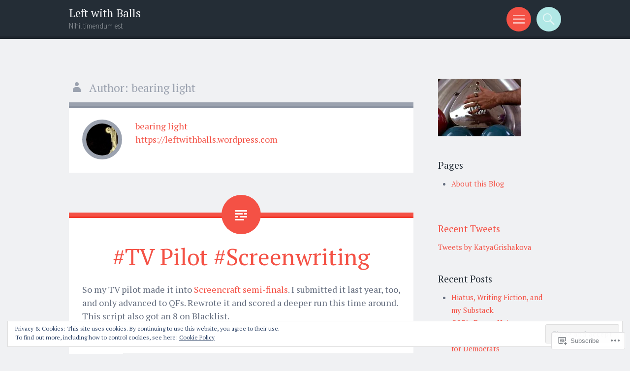

--- FILE ---
content_type: text/html; charset=UTF-8
request_url: https://leftwithballs.com/author/bearinglight01/page/2/
body_size: 50530
content:
<!DOCTYPE html>
<html lang="en">
<head>
<meta charset="UTF-8">
<meta name="viewport" content="width=device-width, initial-scale=1">
<link rel="profile" href="http://gmpg.org/xfn/11">
<link rel="pingback" href="https://leftwithballs.com/xmlrpc.php">

<title>bearing light &#8211; Page 2 &#8211; Left with Balls</title>
<script type="text/javascript">
  WebFontConfig = {"google":{"families":["PT+Serif:r,i,b,bi:latin,latin-ext"]},"api_url":"https:\/\/fonts-api.wp.com\/css"};
  (function() {
    var wf = document.createElement('script');
    wf.src = '/wp-content/plugins/custom-fonts/js/webfont.js';
    wf.type = 'text/javascript';
    wf.async = 'true';
    var s = document.getElementsByTagName('script')[0];
    s.parentNode.insertBefore(wf, s);
	})();
</script><style id="jetpack-custom-fonts-css">.wf-active body{font-family:"PT Serif",serif}.wf-active button, .wf-active input, .wf-active select, .wf-active textarea{font-family:"PT Serif",serif}</style>
<meta name='robots' content='max-image-preview:large' />

<!-- Async WordPress.com Remote Login -->
<script id="wpcom_remote_login_js">
var wpcom_remote_login_extra_auth = '';
function wpcom_remote_login_remove_dom_node_id( element_id ) {
	var dom_node = document.getElementById( element_id );
	if ( dom_node ) { dom_node.parentNode.removeChild( dom_node ); }
}
function wpcom_remote_login_remove_dom_node_classes( class_name ) {
	var dom_nodes = document.querySelectorAll( '.' + class_name );
	for ( var i = 0; i < dom_nodes.length; i++ ) {
		dom_nodes[ i ].parentNode.removeChild( dom_nodes[ i ] );
	}
}
function wpcom_remote_login_final_cleanup() {
	wpcom_remote_login_remove_dom_node_classes( "wpcom_remote_login_msg" );
	wpcom_remote_login_remove_dom_node_id( "wpcom_remote_login_key" );
	wpcom_remote_login_remove_dom_node_id( "wpcom_remote_login_validate" );
	wpcom_remote_login_remove_dom_node_id( "wpcom_remote_login_js" );
	wpcom_remote_login_remove_dom_node_id( "wpcom_request_access_iframe" );
	wpcom_remote_login_remove_dom_node_id( "wpcom_request_access_styles" );
}

// Watch for messages back from the remote login
window.addEventListener( "message", function( e ) {
	if ( e.origin === "https://r-login.wordpress.com" ) {
		var data = {};
		try {
			data = JSON.parse( e.data );
		} catch( e ) {
			wpcom_remote_login_final_cleanup();
			return;
		}

		if ( data.msg === 'LOGIN' ) {
			// Clean up the login check iframe
			wpcom_remote_login_remove_dom_node_id( "wpcom_remote_login_key" );

			var id_regex = new RegExp( /^[0-9]+$/ );
			var token_regex = new RegExp( /^.*|.*|.*$/ );
			if (
				token_regex.test( data.token )
				&& id_regex.test( data.wpcomid )
			) {
				// We have everything we need to ask for a login
				var script = document.createElement( "script" );
				script.setAttribute( "id", "wpcom_remote_login_validate" );
				script.src = '/remote-login.php?wpcom_remote_login=validate'
					+ '&wpcomid=' + data.wpcomid
					+ '&token=' + encodeURIComponent( data.token )
					+ '&host=' + window.location.protocol
					+ '//' + window.location.hostname
					+ '&postid=2346'
					+ '&is_singular=';
				document.body.appendChild( script );
			}

			return;
		}

		// Safari ITP, not logged in, so redirect
		if ( data.msg === 'LOGIN-REDIRECT' ) {
			window.location = 'https://wordpress.com/log-in?redirect_to=' + window.location.href;
			return;
		}

		// Safari ITP, storage access failed, remove the request
		if ( data.msg === 'LOGIN-REMOVE' ) {
			var css_zap = 'html { -webkit-transition: margin-top 1s; transition: margin-top 1s; } /* 9001 */ html { margin-top: 0 !important; } * html body { margin-top: 0 !important; } @media screen and ( max-width: 782px ) { html { margin-top: 0 !important; } * html body { margin-top: 0 !important; } }';
			var style_zap = document.createElement( 'style' );
			style_zap.type = 'text/css';
			style_zap.appendChild( document.createTextNode( css_zap ) );
			document.body.appendChild( style_zap );

			var e = document.getElementById( 'wpcom_request_access_iframe' );
			e.parentNode.removeChild( e );

			document.cookie = 'wordpress_com_login_access=denied; path=/; max-age=31536000';

			return;
		}

		// Safari ITP
		if ( data.msg === 'REQUEST_ACCESS' ) {
			console.log( 'request access: safari' );

			// Check ITP iframe enable/disable knob
			if ( wpcom_remote_login_extra_auth !== 'safari_itp_iframe' ) {
				return;
			}

			// If we are in a "private window" there is no ITP.
			var private_window = false;
			try {
				var opendb = window.openDatabase( null, null, null, null );
			} catch( e ) {
				private_window = true;
			}

			if ( private_window ) {
				console.log( 'private window' );
				return;
			}

			var iframe = document.createElement( 'iframe' );
			iframe.id = 'wpcom_request_access_iframe';
			iframe.setAttribute( 'scrolling', 'no' );
			iframe.setAttribute( 'sandbox', 'allow-storage-access-by-user-activation allow-scripts allow-same-origin allow-top-navigation-by-user-activation' );
			iframe.src = 'https://r-login.wordpress.com/remote-login.php?wpcom_remote_login=request_access&origin=' + encodeURIComponent( data.origin ) + '&wpcomid=' + encodeURIComponent( data.wpcomid );

			var css = 'html { -webkit-transition: margin-top 1s; transition: margin-top 1s; } /* 9001 */ html { margin-top: 46px !important; } * html body { margin-top: 46px !important; } @media screen and ( max-width: 660px ) { html { margin-top: 71px !important; } * html body { margin-top: 71px !important; } #wpcom_request_access_iframe { display: block; height: 71px !important; } } #wpcom_request_access_iframe { border: 0px; height: 46px; position: fixed; top: 0; left: 0; width: 100%; min-width: 100%; z-index: 99999; background: #23282d; } ';

			var style = document.createElement( 'style' );
			style.type = 'text/css';
			style.id = 'wpcom_request_access_styles';
			style.appendChild( document.createTextNode( css ) );
			document.body.appendChild( style );

			document.body.appendChild( iframe );
		}

		if ( data.msg === 'DONE' ) {
			wpcom_remote_login_final_cleanup();
		}
	}
}, false );

// Inject the remote login iframe after the page has had a chance to load
// more critical resources
window.addEventListener( "DOMContentLoaded", function( e ) {
	var iframe = document.createElement( "iframe" );
	iframe.style.display = "none";
	iframe.setAttribute( "scrolling", "no" );
	iframe.setAttribute( "id", "wpcom_remote_login_key" );
	iframe.src = "https://r-login.wordpress.com/remote-login.php"
		+ "?wpcom_remote_login=key"
		+ "&origin=aHR0cHM6Ly9sZWZ0d2l0aGJhbGxzLmNvbQ%3D%3D"
		+ "&wpcomid=9849730"
		+ "&time=" + Math.floor( Date.now() / 1000 );
	document.body.appendChild( iframe );
}, false );
</script>
<link rel='dns-prefetch' href='//s0.wp.com' />
<link rel='dns-prefetch' href='//fonts-api.wp.com' />
<link rel='dns-prefetch' href='//af.pubmine.com' />
<link rel="alternate" type="application/rss+xml" title="Left with Balls &raquo; Feed" href="https://leftwithballs.com/feed/" />
<link rel="alternate" type="application/rss+xml" title="Left with Balls &raquo; Comments Feed" href="https://leftwithballs.com/comments/feed/" />
<link rel="alternate" type="application/rss+xml" title="Left with Balls &raquo; Posts by bearing light Feed" href="https://leftwithballs.com/author/bearinglight01/feed/" />
	<script type="text/javascript">
		/* <![CDATA[ */
		function addLoadEvent(func) {
			var oldonload = window.onload;
			if (typeof window.onload != 'function') {
				window.onload = func;
			} else {
				window.onload = function () {
					oldonload();
					func();
				}
			}
		}
		/* ]]> */
	</script>
	<link crossorigin='anonymous' rel='stylesheet' id='all-css-0-1' href='/_static/??-eJx9jEsKwzAMBS9UV6RNSDelZzGOGhTLHyoZk9vHackudPNgeMNAzcalqBgVQjGZy0xRoNI0owpgaW/yhIZtBcWQ2SoKiK6MVydygfMAk2/agpqt8+ZL//RD/DGElPaZCrcIxTdFUjTiPon54HXvvcKzG4f77dGPXb9sYrBMjg==&cssminify=yes' type='text/css' media='all' />
<style id='wp-emoji-styles-inline-css'>

	img.wp-smiley, img.emoji {
		display: inline !important;
		border: none !important;
		box-shadow: none !important;
		height: 1em !important;
		width: 1em !important;
		margin: 0 0.07em !important;
		vertical-align: -0.1em !important;
		background: none !important;
		padding: 0 !important;
	}
/*# sourceURL=wp-emoji-styles-inline-css */
</style>
<link crossorigin='anonymous' rel='stylesheet' id='all-css-2-1' href='/wp-content/plugins/gutenberg-core/v22.4.0/build/styles/block-library/style.min.css?m=1768935615i&cssminify=yes' type='text/css' media='all' />
<style id='wp-block-library-inline-css'>
.has-text-align-justify {
	text-align:justify;
}
.has-text-align-justify{text-align:justify;}

/*# sourceURL=wp-block-library-inline-css */
</style><style id='global-styles-inline-css'>
:root{--wp--preset--aspect-ratio--square: 1;--wp--preset--aspect-ratio--4-3: 4/3;--wp--preset--aspect-ratio--3-4: 3/4;--wp--preset--aspect-ratio--3-2: 3/2;--wp--preset--aspect-ratio--2-3: 2/3;--wp--preset--aspect-ratio--16-9: 16/9;--wp--preset--aspect-ratio--9-16: 9/16;--wp--preset--color--black: #000000;--wp--preset--color--cyan-bluish-gray: #abb8c3;--wp--preset--color--white: #ffffff;--wp--preset--color--pale-pink: #f78da7;--wp--preset--color--vivid-red: #cf2e2e;--wp--preset--color--luminous-vivid-orange: #ff6900;--wp--preset--color--luminous-vivid-amber: #fcb900;--wp--preset--color--light-green-cyan: #7bdcb5;--wp--preset--color--vivid-green-cyan: #00d084;--wp--preset--color--pale-cyan-blue: #8ed1fc;--wp--preset--color--vivid-cyan-blue: #0693e3;--wp--preset--color--vivid-purple: #9b51e0;--wp--preset--gradient--vivid-cyan-blue-to-vivid-purple: linear-gradient(135deg,rgb(6,147,227) 0%,rgb(155,81,224) 100%);--wp--preset--gradient--light-green-cyan-to-vivid-green-cyan: linear-gradient(135deg,rgb(122,220,180) 0%,rgb(0,208,130) 100%);--wp--preset--gradient--luminous-vivid-amber-to-luminous-vivid-orange: linear-gradient(135deg,rgb(252,185,0) 0%,rgb(255,105,0) 100%);--wp--preset--gradient--luminous-vivid-orange-to-vivid-red: linear-gradient(135deg,rgb(255,105,0) 0%,rgb(207,46,46) 100%);--wp--preset--gradient--very-light-gray-to-cyan-bluish-gray: linear-gradient(135deg,rgb(238,238,238) 0%,rgb(169,184,195) 100%);--wp--preset--gradient--cool-to-warm-spectrum: linear-gradient(135deg,rgb(74,234,220) 0%,rgb(151,120,209) 20%,rgb(207,42,186) 40%,rgb(238,44,130) 60%,rgb(251,105,98) 80%,rgb(254,248,76) 100%);--wp--preset--gradient--blush-light-purple: linear-gradient(135deg,rgb(255,206,236) 0%,rgb(152,150,240) 100%);--wp--preset--gradient--blush-bordeaux: linear-gradient(135deg,rgb(254,205,165) 0%,rgb(254,45,45) 50%,rgb(107,0,62) 100%);--wp--preset--gradient--luminous-dusk: linear-gradient(135deg,rgb(255,203,112) 0%,rgb(199,81,192) 50%,rgb(65,88,208) 100%);--wp--preset--gradient--pale-ocean: linear-gradient(135deg,rgb(255,245,203) 0%,rgb(182,227,212) 50%,rgb(51,167,181) 100%);--wp--preset--gradient--electric-grass: linear-gradient(135deg,rgb(202,248,128) 0%,rgb(113,206,126) 100%);--wp--preset--gradient--midnight: linear-gradient(135deg,rgb(2,3,129) 0%,rgb(40,116,252) 100%);--wp--preset--font-size--small: 13px;--wp--preset--font-size--medium: 20px;--wp--preset--font-size--large: 36px;--wp--preset--font-size--x-large: 42px;--wp--preset--font-family--albert-sans: 'Albert Sans', sans-serif;--wp--preset--font-family--alegreya: Alegreya, serif;--wp--preset--font-family--arvo: Arvo, serif;--wp--preset--font-family--bodoni-moda: 'Bodoni Moda', serif;--wp--preset--font-family--bricolage-grotesque: 'Bricolage Grotesque', sans-serif;--wp--preset--font-family--cabin: Cabin, sans-serif;--wp--preset--font-family--chivo: Chivo, sans-serif;--wp--preset--font-family--commissioner: Commissioner, sans-serif;--wp--preset--font-family--cormorant: Cormorant, serif;--wp--preset--font-family--courier-prime: 'Courier Prime', monospace;--wp--preset--font-family--crimson-pro: 'Crimson Pro', serif;--wp--preset--font-family--dm-mono: 'DM Mono', monospace;--wp--preset--font-family--dm-sans: 'DM Sans', sans-serif;--wp--preset--font-family--dm-serif-display: 'DM Serif Display', serif;--wp--preset--font-family--domine: Domine, serif;--wp--preset--font-family--eb-garamond: 'EB Garamond', serif;--wp--preset--font-family--epilogue: Epilogue, sans-serif;--wp--preset--font-family--fahkwang: Fahkwang, sans-serif;--wp--preset--font-family--figtree: Figtree, sans-serif;--wp--preset--font-family--fira-sans: 'Fira Sans', sans-serif;--wp--preset--font-family--fjalla-one: 'Fjalla One', sans-serif;--wp--preset--font-family--fraunces: Fraunces, serif;--wp--preset--font-family--gabarito: Gabarito, system-ui;--wp--preset--font-family--ibm-plex-mono: 'IBM Plex Mono', monospace;--wp--preset--font-family--ibm-plex-sans: 'IBM Plex Sans', sans-serif;--wp--preset--font-family--ibarra-real-nova: 'Ibarra Real Nova', serif;--wp--preset--font-family--instrument-serif: 'Instrument Serif', serif;--wp--preset--font-family--inter: Inter, sans-serif;--wp--preset--font-family--josefin-sans: 'Josefin Sans', sans-serif;--wp--preset--font-family--jost: Jost, sans-serif;--wp--preset--font-family--libre-baskerville: 'Libre Baskerville', serif;--wp--preset--font-family--libre-franklin: 'Libre Franklin', sans-serif;--wp--preset--font-family--literata: Literata, serif;--wp--preset--font-family--lora: Lora, serif;--wp--preset--font-family--merriweather: Merriweather, serif;--wp--preset--font-family--montserrat: Montserrat, sans-serif;--wp--preset--font-family--newsreader: Newsreader, serif;--wp--preset--font-family--noto-sans-mono: 'Noto Sans Mono', sans-serif;--wp--preset--font-family--nunito: Nunito, sans-serif;--wp--preset--font-family--open-sans: 'Open Sans', sans-serif;--wp--preset--font-family--overpass: Overpass, sans-serif;--wp--preset--font-family--pt-serif: 'PT Serif', serif;--wp--preset--font-family--petrona: Petrona, serif;--wp--preset--font-family--piazzolla: Piazzolla, serif;--wp--preset--font-family--playfair-display: 'Playfair Display', serif;--wp--preset--font-family--plus-jakarta-sans: 'Plus Jakarta Sans', sans-serif;--wp--preset--font-family--poppins: Poppins, sans-serif;--wp--preset--font-family--raleway: Raleway, sans-serif;--wp--preset--font-family--roboto: Roboto, sans-serif;--wp--preset--font-family--roboto-slab: 'Roboto Slab', serif;--wp--preset--font-family--rubik: Rubik, sans-serif;--wp--preset--font-family--rufina: Rufina, serif;--wp--preset--font-family--sora: Sora, sans-serif;--wp--preset--font-family--source-sans-3: 'Source Sans 3', sans-serif;--wp--preset--font-family--source-serif-4: 'Source Serif 4', serif;--wp--preset--font-family--space-mono: 'Space Mono', monospace;--wp--preset--font-family--syne: Syne, sans-serif;--wp--preset--font-family--texturina: Texturina, serif;--wp--preset--font-family--urbanist: Urbanist, sans-serif;--wp--preset--font-family--work-sans: 'Work Sans', sans-serif;--wp--preset--spacing--20: 0.44rem;--wp--preset--spacing--30: 0.67rem;--wp--preset--spacing--40: 1rem;--wp--preset--spacing--50: 1.5rem;--wp--preset--spacing--60: 2.25rem;--wp--preset--spacing--70: 3.38rem;--wp--preset--spacing--80: 5.06rem;--wp--preset--shadow--natural: 6px 6px 9px rgba(0, 0, 0, 0.2);--wp--preset--shadow--deep: 12px 12px 50px rgba(0, 0, 0, 0.4);--wp--preset--shadow--sharp: 6px 6px 0px rgba(0, 0, 0, 0.2);--wp--preset--shadow--outlined: 6px 6px 0px -3px rgb(255, 255, 255), 6px 6px rgb(0, 0, 0);--wp--preset--shadow--crisp: 6px 6px 0px rgb(0, 0, 0);}:where(body) { margin: 0; }:where(.is-layout-flex){gap: 0.5em;}:where(.is-layout-grid){gap: 0.5em;}body .is-layout-flex{display: flex;}.is-layout-flex{flex-wrap: wrap;align-items: center;}.is-layout-flex > :is(*, div){margin: 0;}body .is-layout-grid{display: grid;}.is-layout-grid > :is(*, div){margin: 0;}body{padding-top: 0px;padding-right: 0px;padding-bottom: 0px;padding-left: 0px;}:root :where(.wp-element-button, .wp-block-button__link){background-color: #32373c;border-width: 0;color: #fff;font-family: inherit;font-size: inherit;font-style: inherit;font-weight: inherit;letter-spacing: inherit;line-height: inherit;padding-top: calc(0.667em + 2px);padding-right: calc(1.333em + 2px);padding-bottom: calc(0.667em + 2px);padding-left: calc(1.333em + 2px);text-decoration: none;text-transform: inherit;}.has-black-color{color: var(--wp--preset--color--black) !important;}.has-cyan-bluish-gray-color{color: var(--wp--preset--color--cyan-bluish-gray) !important;}.has-white-color{color: var(--wp--preset--color--white) !important;}.has-pale-pink-color{color: var(--wp--preset--color--pale-pink) !important;}.has-vivid-red-color{color: var(--wp--preset--color--vivid-red) !important;}.has-luminous-vivid-orange-color{color: var(--wp--preset--color--luminous-vivid-orange) !important;}.has-luminous-vivid-amber-color{color: var(--wp--preset--color--luminous-vivid-amber) !important;}.has-light-green-cyan-color{color: var(--wp--preset--color--light-green-cyan) !important;}.has-vivid-green-cyan-color{color: var(--wp--preset--color--vivid-green-cyan) !important;}.has-pale-cyan-blue-color{color: var(--wp--preset--color--pale-cyan-blue) !important;}.has-vivid-cyan-blue-color{color: var(--wp--preset--color--vivid-cyan-blue) !important;}.has-vivid-purple-color{color: var(--wp--preset--color--vivid-purple) !important;}.has-black-background-color{background-color: var(--wp--preset--color--black) !important;}.has-cyan-bluish-gray-background-color{background-color: var(--wp--preset--color--cyan-bluish-gray) !important;}.has-white-background-color{background-color: var(--wp--preset--color--white) !important;}.has-pale-pink-background-color{background-color: var(--wp--preset--color--pale-pink) !important;}.has-vivid-red-background-color{background-color: var(--wp--preset--color--vivid-red) !important;}.has-luminous-vivid-orange-background-color{background-color: var(--wp--preset--color--luminous-vivid-orange) !important;}.has-luminous-vivid-amber-background-color{background-color: var(--wp--preset--color--luminous-vivid-amber) !important;}.has-light-green-cyan-background-color{background-color: var(--wp--preset--color--light-green-cyan) !important;}.has-vivid-green-cyan-background-color{background-color: var(--wp--preset--color--vivid-green-cyan) !important;}.has-pale-cyan-blue-background-color{background-color: var(--wp--preset--color--pale-cyan-blue) !important;}.has-vivid-cyan-blue-background-color{background-color: var(--wp--preset--color--vivid-cyan-blue) !important;}.has-vivid-purple-background-color{background-color: var(--wp--preset--color--vivid-purple) !important;}.has-black-border-color{border-color: var(--wp--preset--color--black) !important;}.has-cyan-bluish-gray-border-color{border-color: var(--wp--preset--color--cyan-bluish-gray) !important;}.has-white-border-color{border-color: var(--wp--preset--color--white) !important;}.has-pale-pink-border-color{border-color: var(--wp--preset--color--pale-pink) !important;}.has-vivid-red-border-color{border-color: var(--wp--preset--color--vivid-red) !important;}.has-luminous-vivid-orange-border-color{border-color: var(--wp--preset--color--luminous-vivid-orange) !important;}.has-luminous-vivid-amber-border-color{border-color: var(--wp--preset--color--luminous-vivid-amber) !important;}.has-light-green-cyan-border-color{border-color: var(--wp--preset--color--light-green-cyan) !important;}.has-vivid-green-cyan-border-color{border-color: var(--wp--preset--color--vivid-green-cyan) !important;}.has-pale-cyan-blue-border-color{border-color: var(--wp--preset--color--pale-cyan-blue) !important;}.has-vivid-cyan-blue-border-color{border-color: var(--wp--preset--color--vivid-cyan-blue) !important;}.has-vivid-purple-border-color{border-color: var(--wp--preset--color--vivid-purple) !important;}.has-vivid-cyan-blue-to-vivid-purple-gradient-background{background: var(--wp--preset--gradient--vivid-cyan-blue-to-vivid-purple) !important;}.has-light-green-cyan-to-vivid-green-cyan-gradient-background{background: var(--wp--preset--gradient--light-green-cyan-to-vivid-green-cyan) !important;}.has-luminous-vivid-amber-to-luminous-vivid-orange-gradient-background{background: var(--wp--preset--gradient--luminous-vivid-amber-to-luminous-vivid-orange) !important;}.has-luminous-vivid-orange-to-vivid-red-gradient-background{background: var(--wp--preset--gradient--luminous-vivid-orange-to-vivid-red) !important;}.has-very-light-gray-to-cyan-bluish-gray-gradient-background{background: var(--wp--preset--gradient--very-light-gray-to-cyan-bluish-gray) !important;}.has-cool-to-warm-spectrum-gradient-background{background: var(--wp--preset--gradient--cool-to-warm-spectrum) !important;}.has-blush-light-purple-gradient-background{background: var(--wp--preset--gradient--blush-light-purple) !important;}.has-blush-bordeaux-gradient-background{background: var(--wp--preset--gradient--blush-bordeaux) !important;}.has-luminous-dusk-gradient-background{background: var(--wp--preset--gradient--luminous-dusk) !important;}.has-pale-ocean-gradient-background{background: var(--wp--preset--gradient--pale-ocean) !important;}.has-electric-grass-gradient-background{background: var(--wp--preset--gradient--electric-grass) !important;}.has-midnight-gradient-background{background: var(--wp--preset--gradient--midnight) !important;}.has-small-font-size{font-size: var(--wp--preset--font-size--small) !important;}.has-medium-font-size{font-size: var(--wp--preset--font-size--medium) !important;}.has-large-font-size{font-size: var(--wp--preset--font-size--large) !important;}.has-x-large-font-size{font-size: var(--wp--preset--font-size--x-large) !important;}.has-albert-sans-font-family{font-family: var(--wp--preset--font-family--albert-sans) !important;}.has-alegreya-font-family{font-family: var(--wp--preset--font-family--alegreya) !important;}.has-arvo-font-family{font-family: var(--wp--preset--font-family--arvo) !important;}.has-bodoni-moda-font-family{font-family: var(--wp--preset--font-family--bodoni-moda) !important;}.has-bricolage-grotesque-font-family{font-family: var(--wp--preset--font-family--bricolage-grotesque) !important;}.has-cabin-font-family{font-family: var(--wp--preset--font-family--cabin) !important;}.has-chivo-font-family{font-family: var(--wp--preset--font-family--chivo) !important;}.has-commissioner-font-family{font-family: var(--wp--preset--font-family--commissioner) !important;}.has-cormorant-font-family{font-family: var(--wp--preset--font-family--cormorant) !important;}.has-courier-prime-font-family{font-family: var(--wp--preset--font-family--courier-prime) !important;}.has-crimson-pro-font-family{font-family: var(--wp--preset--font-family--crimson-pro) !important;}.has-dm-mono-font-family{font-family: var(--wp--preset--font-family--dm-mono) !important;}.has-dm-sans-font-family{font-family: var(--wp--preset--font-family--dm-sans) !important;}.has-dm-serif-display-font-family{font-family: var(--wp--preset--font-family--dm-serif-display) !important;}.has-domine-font-family{font-family: var(--wp--preset--font-family--domine) !important;}.has-eb-garamond-font-family{font-family: var(--wp--preset--font-family--eb-garamond) !important;}.has-epilogue-font-family{font-family: var(--wp--preset--font-family--epilogue) !important;}.has-fahkwang-font-family{font-family: var(--wp--preset--font-family--fahkwang) !important;}.has-figtree-font-family{font-family: var(--wp--preset--font-family--figtree) !important;}.has-fira-sans-font-family{font-family: var(--wp--preset--font-family--fira-sans) !important;}.has-fjalla-one-font-family{font-family: var(--wp--preset--font-family--fjalla-one) !important;}.has-fraunces-font-family{font-family: var(--wp--preset--font-family--fraunces) !important;}.has-gabarito-font-family{font-family: var(--wp--preset--font-family--gabarito) !important;}.has-ibm-plex-mono-font-family{font-family: var(--wp--preset--font-family--ibm-plex-mono) !important;}.has-ibm-plex-sans-font-family{font-family: var(--wp--preset--font-family--ibm-plex-sans) !important;}.has-ibarra-real-nova-font-family{font-family: var(--wp--preset--font-family--ibarra-real-nova) !important;}.has-instrument-serif-font-family{font-family: var(--wp--preset--font-family--instrument-serif) !important;}.has-inter-font-family{font-family: var(--wp--preset--font-family--inter) !important;}.has-josefin-sans-font-family{font-family: var(--wp--preset--font-family--josefin-sans) !important;}.has-jost-font-family{font-family: var(--wp--preset--font-family--jost) !important;}.has-libre-baskerville-font-family{font-family: var(--wp--preset--font-family--libre-baskerville) !important;}.has-libre-franklin-font-family{font-family: var(--wp--preset--font-family--libre-franklin) !important;}.has-literata-font-family{font-family: var(--wp--preset--font-family--literata) !important;}.has-lora-font-family{font-family: var(--wp--preset--font-family--lora) !important;}.has-merriweather-font-family{font-family: var(--wp--preset--font-family--merriweather) !important;}.has-montserrat-font-family{font-family: var(--wp--preset--font-family--montserrat) !important;}.has-newsreader-font-family{font-family: var(--wp--preset--font-family--newsreader) !important;}.has-noto-sans-mono-font-family{font-family: var(--wp--preset--font-family--noto-sans-mono) !important;}.has-nunito-font-family{font-family: var(--wp--preset--font-family--nunito) !important;}.has-open-sans-font-family{font-family: var(--wp--preset--font-family--open-sans) !important;}.has-overpass-font-family{font-family: var(--wp--preset--font-family--overpass) !important;}.has-pt-serif-font-family{font-family: var(--wp--preset--font-family--pt-serif) !important;}.has-petrona-font-family{font-family: var(--wp--preset--font-family--petrona) !important;}.has-piazzolla-font-family{font-family: var(--wp--preset--font-family--piazzolla) !important;}.has-playfair-display-font-family{font-family: var(--wp--preset--font-family--playfair-display) !important;}.has-plus-jakarta-sans-font-family{font-family: var(--wp--preset--font-family--plus-jakarta-sans) !important;}.has-poppins-font-family{font-family: var(--wp--preset--font-family--poppins) !important;}.has-raleway-font-family{font-family: var(--wp--preset--font-family--raleway) !important;}.has-roboto-font-family{font-family: var(--wp--preset--font-family--roboto) !important;}.has-roboto-slab-font-family{font-family: var(--wp--preset--font-family--roboto-slab) !important;}.has-rubik-font-family{font-family: var(--wp--preset--font-family--rubik) !important;}.has-rufina-font-family{font-family: var(--wp--preset--font-family--rufina) !important;}.has-sora-font-family{font-family: var(--wp--preset--font-family--sora) !important;}.has-source-sans-3-font-family{font-family: var(--wp--preset--font-family--source-sans-3) !important;}.has-source-serif-4-font-family{font-family: var(--wp--preset--font-family--source-serif-4) !important;}.has-space-mono-font-family{font-family: var(--wp--preset--font-family--space-mono) !important;}.has-syne-font-family{font-family: var(--wp--preset--font-family--syne) !important;}.has-texturina-font-family{font-family: var(--wp--preset--font-family--texturina) !important;}.has-urbanist-font-family{font-family: var(--wp--preset--font-family--urbanist) !important;}.has-work-sans-font-family{font-family: var(--wp--preset--font-family--work-sans) !important;}
/*# sourceURL=global-styles-inline-css */
</style>

<style id='classic-theme-styles-inline-css'>
.wp-block-button__link{background-color:#32373c;border-radius:9999px;box-shadow:none;color:#fff;font-size:1.125em;padding:calc(.667em + 2px) calc(1.333em + 2px);text-decoration:none}.wp-block-file__button{background:#32373c;color:#fff}.wp-block-accordion-heading{margin:0}.wp-block-accordion-heading__toggle{background-color:inherit!important;color:inherit!important}.wp-block-accordion-heading__toggle:not(:focus-visible){outline:none}.wp-block-accordion-heading__toggle:focus,.wp-block-accordion-heading__toggle:hover{background-color:inherit!important;border:none;box-shadow:none;color:inherit;padding:var(--wp--preset--spacing--20,1em) 0;text-decoration:none}.wp-block-accordion-heading__toggle:focus-visible{outline:auto;outline-offset:0}
/*# sourceURL=/wp-content/plugins/gutenberg-core/v22.4.0/build/styles/block-library/classic.min.css */
</style>
<link crossorigin='anonymous' rel='stylesheet' id='all-css-4-1' href='/_static/??-eJx9jtsKwjAQRH/IzRJbvDyI39Kki0azzZJNWvx7I0IVBF/mYThnGFwEfJoKTQUl1kuYFH1yMfm74tbYg7GggSUSZJpNj2PQshKg5RHJeNUNfg1xhc9WptazDOVFMI1hoEjcsH/aIs0B5ySTKrTkUBnKtYn6471rlOpQU3ZUcL115pPd93Z37Lq+uz0Bq2hW4A==&cssminify=yes' type='text/css' media='all' />
<link rel='stylesheet' id='sorbet-fonts-css' href='https://fonts-api.wp.com/css?family=Source+Sans+Pro%3A300%2C400%2C700%2C300italic%2C400italic%2C700italic%7CPT+Serif%3A400%2C700%2C400italic%2C700italic&#038;subset=latin%2Clatin-ext' media='all' />
<link crossorigin='anonymous' rel='stylesheet' id='all-css-6-1' href='/_static/??-eJx9jsEKwjAQRH/IuFQr9SJ+ijTLGlOTbMhuKP17I3gIKN7mwbxhYM0GOSklhVhNDtX5JLCQ5hmfH4bInODmE4KjRMU3Q37HPYrsoBvVB0USyNWCcLGkILoFMmtGjl/t7kIhG9i16KC1OvwnOWITGGf17XAP5h5mX97qNV6G6XQ8nMdpGJcXIABf1A==&cssminify=yes' type='text/css' media='all' />
<link crossorigin='anonymous' rel='stylesheet' id='print-css-7-1' href='/wp-content/mu-plugins/global-print/global-print.css?m=1465851035i&cssminify=yes' type='text/css' media='print' />
<style id='jetpack-global-styles-frontend-style-inline-css'>
:root { --font-headings: unset; --font-base: unset; --font-headings-default: -apple-system,BlinkMacSystemFont,"Segoe UI",Roboto,Oxygen-Sans,Ubuntu,Cantarell,"Helvetica Neue",sans-serif; --font-base-default: -apple-system,BlinkMacSystemFont,"Segoe UI",Roboto,Oxygen-Sans,Ubuntu,Cantarell,"Helvetica Neue",sans-serif;}
/*# sourceURL=jetpack-global-styles-frontend-style-inline-css */
</style>
<link crossorigin='anonymous' rel='stylesheet' id='all-css-10-1' href='/_static/??-eJyNjcEKwjAQRH/IuFRT6kX8FNkmS5K6yQY3Qfx7bfEiXrwM82B4A49qnJRGpUHupnIPqSgs1Cq624chi6zhO5OCRryTR++fW00l7J3qDv43XVNxoOISsmEJol/wY2uR8vs3WggsM/I6uOTzMI3Hw8lOg11eUT1JKA==&cssminify=yes' type='text/css' media='all' />
<script type="text/javascript" id="wpcom-actionbar-placeholder-js-extra">
/* <![CDATA[ */
var actionbardata = {"siteID":"9849730","postID":"0","siteURL":"https://leftwithballs.com","xhrURL":"https://leftwithballs.com/wp-admin/admin-ajax.php","nonce":"599d797d32","isLoggedIn":"","statusMessage":"","subsEmailDefault":"instantly","proxyScriptUrl":"https://s0.wp.com/wp-content/js/wpcom-proxy-request.js?m=1513050504i&amp;ver=20211021","i18n":{"followedText":"New posts from this site will now appear in your \u003Ca href=\"https://wordpress.com/reader\"\u003EReader\u003C/a\u003E","foldBar":"Collapse this bar","unfoldBar":"Expand this bar","shortLinkCopied":"Shortlink copied to clipboard."}};
//# sourceURL=wpcom-actionbar-placeholder-js-extra
/* ]]> */
</script>
<script type="text/javascript" id="jetpack-mu-wpcom-settings-js-before">
/* <![CDATA[ */
var JETPACK_MU_WPCOM_SETTINGS = {"assetsUrl":"https://s0.wp.com/wp-content/mu-plugins/jetpack-mu-wpcom-plugin/moon/jetpack_vendor/automattic/jetpack-mu-wpcom/src/build/"};
//# sourceURL=jetpack-mu-wpcom-settings-js-before
/* ]]> */
</script>
<script crossorigin='anonymous' type='text/javascript'  src='/_static/??-eJyFjcsOwiAQRX/I6dSa+lgYvwWBEAgMOAPW/n3bqIk7V2dxT87FqYDOVC1VDIIcKxTOr7kLssN186RjM1a2MTya5fmDLnn6K0HyjlW1v/L37R6zgxKb8yQ4ZTbKCOioRN4hnQo+hw1AmcCZwmvilq7709CPh/54voQFmNpFWg=='></script>
<script type="text/javascript" id="rlt-proxy-js-after">
/* <![CDATA[ */
	rltInitialize( {"token":null,"iframeOrigins":["https:\/\/widgets.wp.com"]} );
//# sourceURL=rlt-proxy-js-after
/* ]]> */
</script>
<link rel="EditURI" type="application/rsd+xml" title="RSD" href="https://leftwithballs.wordpress.com/xmlrpc.php?rsd" />
<meta name="generator" content="WordPress.com" />

<!-- Jetpack Open Graph Tags -->
<meta property="og:type" content="profile" />
<meta property="og:title" content="bearing light" />
<meta property="og:url" content="http://leftwithballs.wordpress.com" />
<meta property="og:site_name" content="Left with Balls" />
<meta property="og:image" content="https://secure.gravatar.com/avatar/706d4168abe2db892d064f238d5d13361f419a270952f6718c98761f2ef93916?s=200&#038;d=mm&#038;r=g" />
<meta property="og:image:alt" content="bearing light" />
<meta property="og:locale" content="en_US" />

<!-- End Jetpack Open Graph Tags -->
<link rel="shortcut icon" type="image/x-icon" href="https://secure.gravatar.com/blavatar/5ca48a5405efd7ebe1e6e8db22b8958cd2cdbeb5620552b3e8ff4130e7b9cee4?s=32" sizes="16x16" />
<link rel="icon" type="image/x-icon" href="https://secure.gravatar.com/blavatar/5ca48a5405efd7ebe1e6e8db22b8958cd2cdbeb5620552b3e8ff4130e7b9cee4?s=32" sizes="16x16" />
<link rel="apple-touch-icon" href="https://secure.gravatar.com/blavatar/5ca48a5405efd7ebe1e6e8db22b8958cd2cdbeb5620552b3e8ff4130e7b9cee4?s=114" />
<link rel='openid.server' href='https://leftwithballs.com/?openidserver=1' />
<link rel='openid.delegate' href='https://leftwithballs.com/' />
<link rel="search" type="application/opensearchdescription+xml" href="https://leftwithballs.com/osd.xml" title="Left with Balls" />
<link rel="search" type="application/opensearchdescription+xml" href="https://s1.wp.com/opensearch.xml" title="WordPress.com" />
<meta name="theme-color" content="#f0f1f3" />
<meta name="description" content="Read all of the posts by bearing light on Left with Balls" />
<script type="text/javascript">
/* <![CDATA[ */
var wa_client = {}; wa_client.cmd = []; wa_client.config = { 'blog_id': 9849730, 'blog_language': 'en', 'is_wordads': false, 'hosting_type': 0, 'afp_account_id': null, 'afp_host_id': 5038568878849053, 'theme': 'pub/sorbet', '_': { 'title': 'Advertisement', 'privacy_settings': 'Privacy Settings' }, 'formats': [ 'belowpost', 'bottom_sticky', 'sidebar_sticky_right', 'sidebar', 'gutenberg_rectangle', 'gutenberg_leaderboard', 'gutenberg_mobile_leaderboard', 'gutenberg_skyscraper' ] };
/* ]]> */
</script>
		<script type="text/javascript">

			window.doNotSellCallback = function() {

				var linkElements = [
					'a[href="https://wordpress.com/?ref=footer_blog"]',
					'a[href="https://wordpress.com/?ref=footer_website"]',
					'a[href="https://wordpress.com/?ref=vertical_footer"]',
					'a[href^="https://wordpress.com/?ref=footer_segment_"]',
				].join(',');

				var dnsLink = document.createElement( 'a' );
				dnsLink.href = 'https://wordpress.com/advertising-program-optout/';
				dnsLink.classList.add( 'do-not-sell-link' );
				dnsLink.rel = 'nofollow';
				dnsLink.style.marginLeft = '0.5em';
				dnsLink.textContent = 'Do Not Sell or Share My Personal Information';

				var creditLinks = document.querySelectorAll( linkElements );

				if ( 0 === creditLinks.length ) {
					return false;
				}

				Array.prototype.forEach.call( creditLinks, function( el ) {
					el.insertAdjacentElement( 'afterend', dnsLink );
				});

				return true;
			};

		</script>
		<script type="text/javascript">
	window.google_analytics_uacct = "UA-52447-2";
</script>

<script type="text/javascript">
	var _gaq = _gaq || [];
	_gaq.push(['_setAccount', 'UA-52447-2']);
	_gaq.push(['_gat._anonymizeIp']);
	_gaq.push(['_setDomainName', 'none']);
	_gaq.push(['_setAllowLinker', true]);
	_gaq.push(['_initData']);
	_gaq.push(['_trackPageview']);

	(function() {
		var ga = document.createElement('script'); ga.type = 'text/javascript'; ga.async = true;
		ga.src = ('https:' == document.location.protocol ? 'https://ssl' : 'http://www') + '.google-analytics.com/ga.js';
		(document.getElementsByTagName('head')[0] || document.getElementsByTagName('body')[0]).appendChild(ga);
	})();
</script>
<link crossorigin='anonymous' rel='stylesheet' id='all-css-0-3' href='/_static/??-eJydkeFqQjEMhV/[base64]&cssminify=yes' type='text/css' media='all' />
</head>

<body class="archive paged author author-bearinglight01 author-10195652 paged-2 author-paged-2 wp-theme-pubsorbet customizer-styles-applied right-sidebar jetpack-reblog-enabled">
<div id="page" class="hfeed site">
		<header id="masthead" class="site-header" role="banner">
				<div class="site-header-wrapper">
			<div class="site-branding">
				<h1 class="site-title"><a href="https://leftwithballs.com/" rel="home">Left with Balls</a></h1>
				<h2 class="site-description">Nihil timendum est</h2>
			</div>

			<div class="toggles">
				<div id="menu-toggle" class="toggle" title="Menu"><span class="screen-reader-text">Menu</span></div>
												<div id="search-toggle" class="toggle" title="Search"><span class="screen-reader-text">Search</span></div>
			</div>
		</div>
	</header><!-- #masthead -->
	<div id="menu-toggle-nav" class="panel">
		<nav id="site-navigation" class="main-navigation" role="navigation">
			<a class="skip-link screen-reader-text" href="#content">Skip to content</a>

			<div class="menu"><ul>
<li ><a href="https://leftwithballs.com/">Home</a></li><li class="page_item page-item-2"><a href="https://leftwithballs.com/about/">About this Blog</a></li>
</ul></div>
		</nav><!-- #site-navigation -->
	</div>
			<div id="search-toggle-nav" class="panel">
		<div class="search-wrapper">
			<form role="search" method="get" class="search-form" action="https://leftwithballs.com/">
	<label>
		<span class="screen-reader-text">Search for:</span>
		<input type="search" class="search-field" placeholder="Search &hellip;" value="" name="s">
	</label>
	<input type="submit" class="search-submit" value="Search">
</form>
		</div>
	</div>
	<div id="content" class="site-content">

	<section id="primary" class="content-area">
		<main id="main" class="site-main" role="main">

		
			<header class="page-header">
				<h1 class="page-title">
					Author: <span class="vcard">bearing light</span>				</h1>
									<div class="author-archives-header">
						<div class="author-info"><span class="author-archives-name"><span class="vcard"><a class="url fn n" href="https://leftwithballs.com/author/bearinglight01/" title="bearing light" rel="me">bearing light</a></span></span><span class="author-archives-url"><a href="https://leftwithballs.wordpress.com" title="bearing light&#039;s website">https://leftwithballs.wordpress.com</a></span><span class="author-archives-bio"></span></div><span class="author-archives-img"><img referrerpolicy="no-referrer" alt='bearing light&#039;s avatar' src='https://1.gravatar.com/avatar/706d4168abe2db892d064f238d5d13361f419a270952f6718c98761f2ef93916?s=74&#038;d=https%3A%2F%2F1.gravatar.com%2Favatar%2Fad516503a11cd5ca435acc9bb6523536%3Fs%3D74&#038;r=G' srcset='https://1.gravatar.com/avatar/706d4168abe2db892d064f238d5d13361f419a270952f6718c98761f2ef93916?s=74&#038;d=https%3A%2F%2F1.gravatar.com%2Favatar%2Fad516503a11cd5ca435acc9bb6523536%3Fs%3D74&#038;r=G 1x, https://1.gravatar.com/avatar/706d4168abe2db892d064f238d5d13361f419a270952f6718c98761f2ef93916?s=111&#038;d=https%3A%2F%2F1.gravatar.com%2Favatar%2Fad516503a11cd5ca435acc9bb6523536%3Fs%3D111&#038;r=G 1.5x, https://1.gravatar.com/avatar/706d4168abe2db892d064f238d5d13361f419a270952f6718c98761f2ef93916?s=148&#038;d=https%3A%2F%2F1.gravatar.com%2Favatar%2Fad516503a11cd5ca435acc9bb6523536%3Fs%3D148&#038;r=G 2x, https://1.gravatar.com/avatar/706d4168abe2db892d064f238d5d13361f419a270952f6718c98761f2ef93916?s=222&#038;d=https%3A%2F%2F1.gravatar.com%2Favatar%2Fad516503a11cd5ca435acc9bb6523536%3Fs%3D222&#038;r=G 3x, https://1.gravatar.com/avatar/706d4168abe2db892d064f238d5d13361f419a270952f6718c98761f2ef93916?s=296&#038;d=https%3A%2F%2F1.gravatar.com%2Favatar%2Fad516503a11cd5ca435acc9bb6523536%3Fs%3D296&#038;r=G 4x' class='avatar avatar-74' height='74' width='74' decoding='async' /></span>					</div>

					
											</header><!-- .page-header -->

						
				
<article id="post-2346" class="post-2346 post type-post status-publish format-standard hentry category-uncategorized tag-screenplay tag-screenwriting">
		<header class="entry-header">
		<h1 class="entry-title"><a href="https://leftwithballs.com/2018/12/07/tv-pilot-screenwriting/" rel="bookmark">#TV Pilot #Screenwriting</a></h1>	</header><!-- .entry-header -->

		<div class="entry-content">
		<p>So my TV pilot made it into <a href="https://screencraft.org/2018/12/07/2018-screencraft-pilot-launch-competition-semifinalists-announced/?utm_source=drip&amp;utm_medium=email&amp;utm_campaign=Announcing+the+2018+Pilot+Launch+Semifinalists%21">Screencraft semi-finals</a>. I submitted it last year, too, and only advanced to QFs. Rewrote it and scored a deeper run this time around. This script also got an 8 on Blacklist.</p>
<p>&nbsp;</p>
<div id="jp-post-flair" class="sharedaddy sd-like-enabled sd-sharing-enabled"><div class="sharedaddy sd-sharing-enabled"><div class="robots-nocontent sd-block sd-social sd-social-icon-text sd-sharing"><h3 class="sd-title">Share this:</h3><div class="sd-content"><ul><li class="share-email"><a rel="nofollow noopener noreferrer"
				data-shared="sharing-email-2346"
				class="share-email sd-button share-icon"
				href="mailto:?subject=%5BShared%20Post%5D%20%23TV%20Pilot%20%23Screenwriting&#038;body=https%3A%2F%2Fleftwithballs.com%2F2018%2F12%2F07%2Ftv-pilot-screenwriting%2F&#038;share=email"
				target="_blank"
				aria-labelledby="sharing-email-2346"
				data-email-share-error-title="Do you have email set up?" data-email-share-error-text="If you&#039;re having problems sharing via email, you might not have email set up for your browser. You may need to create a new email yourself." data-email-share-nonce="786f1c120e" data-email-share-track-url="https://leftwithballs.com/2018/12/07/tv-pilot-screenwriting/?share=email">
				<span id="sharing-email-2346" hidden>Email a link to a friend (Opens in new window)</span>
				<span>Email</span>
			</a></li><li class="share-facebook"><a rel="nofollow noopener noreferrer"
				data-shared="sharing-facebook-2346"
				class="share-facebook sd-button share-icon"
				href="https://leftwithballs.com/2018/12/07/tv-pilot-screenwriting/?share=facebook"
				target="_blank"
				aria-labelledby="sharing-facebook-2346"
				>
				<span id="sharing-facebook-2346" hidden>Share on Facebook (Opens in new window)</span>
				<span>Facebook</span>
			</a></li><li class="share-print"><a rel="nofollow noopener noreferrer"
				data-shared="sharing-print-2346"
				class="share-print sd-button share-icon"
				href="https://leftwithballs.com/2018/12/07/tv-pilot-screenwriting/?share=print"
				target="_blank"
				aria-labelledby="sharing-print-2346"
				>
				<span id="sharing-print-2346" hidden>Print (Opens in new window)</span>
				<span>Print</span>
			</a></li><li class="share-reddit"><a rel="nofollow noopener noreferrer"
				data-shared="sharing-reddit-2346"
				class="share-reddit sd-button share-icon"
				href="https://leftwithballs.com/2018/12/07/tv-pilot-screenwriting/?share=reddit"
				target="_blank"
				aria-labelledby="sharing-reddit-2346"
				>
				<span id="sharing-reddit-2346" hidden>Share on Reddit (Opens in new window)</span>
				<span>Reddit</span>
			</a></li><li class="share-twitter"><a rel="nofollow noopener noreferrer"
				data-shared="sharing-twitter-2346"
				class="share-twitter sd-button share-icon"
				href="https://leftwithballs.com/2018/12/07/tv-pilot-screenwriting/?share=twitter"
				target="_blank"
				aria-labelledby="sharing-twitter-2346"
				>
				<span id="sharing-twitter-2346" hidden>Share on X (Opens in new window)</span>
				<span>X</span>
			</a></li><li class="share-end"></li></ul></div></div></div><div class='sharedaddy sd-block sd-like jetpack-likes-widget-wrapper jetpack-likes-widget-unloaded' id='like-post-wrapper-9849730-2346-69743a8e7b925' data-src='//widgets.wp.com/likes/index.html?ver=20260124#blog_id=9849730&amp;post_id=2346&amp;origin=leftwithballs.wordpress.com&amp;obj_id=9849730-2346-69743a8e7b925&amp;domain=leftwithballs.com' data-name='like-post-frame-9849730-2346-69743a8e7b925' data-title='Like or Reblog'><div class='likes-widget-placeholder post-likes-widget-placeholder' style='height: 55px;'><span class='button'><span>Like</span></span> <span class='loading'>Loading...</span></div><span class='sd-text-color'></span><a class='sd-link-color'></a></div></div>			</div><!-- .entry-content -->
	
	<footer class="entry-meta">
		<span class="post-date"><a href="https://leftwithballs.com/2018/12/07/tv-pilot-screenwriting/" title="6:30 pm" rel="bookmark"><time class="entry-date" datetime="2018-12-07T18:30:19-05:00">December 7, 2018</time></a></span><span class="byline"><span class="author vcard"><a class="url fn n" href="https://leftwithballs.com/author/bearinglight01/" title="View all posts by bearing light" rel="author">bearing light</a></span></span>		
			<span class="tags-links"><a href="https://leftwithballs.com/tag/screenplay/" rel="tag">Screenplay</a>, <a href="https://leftwithballs.com/tag/screenwriting/" rel="tag">screenwriting</a></span>		
				<span class="comments-link"><a href="https://leftwithballs.com/2018/12/07/tv-pilot-screenwriting/#comments">4 Comments</a></span>
		
			</footer><!-- .entry-meta -->
</article><!-- #post-## -->

			
				
<article id="post-2342" class="post-2342 post type-post status-publish format-standard hentry category-uncategorized tag-deep-thoughts tag-philosophy">
		<header class="entry-header">
		<h1 class="entry-title"><a href="https://leftwithballs.com/2018/11/28/guest-post-life-for-yourself-as-a-way-towards-putinism/" rel="bookmark">Guest Post: Life for Yourself as a Way Towards&nbsp;Putinism.</a></h1>	</header><!-- .entry-header -->

		<div class="entry-content">
		<p><em>(Below is a essay by Dmitry Ahtyrsky which originally was written in Russian. I helped translate it into English as I think its message is not only applicable to Russia, but to modern-day US, and it echoes a lot of what I was writing about recently but with more depth and insight.)</em></p>
<p>By Dmitry Ahtyrsky.</p>
<p><span style="font-weight:400;">One of the central shortcomings of anti-Bolshevistic discourse of post-Soviet Russia during Perestroika was the gospel of the so-called ‘life for yourself.’ The old notion of serving the ideals has compromised itself, as those ideals turned out to be false, simulative, manipulative, and buffoonish. As a result, selfish cynicism has been declared to be an ideal condition. “Thoroughly chewing your food, you help the society.”</span><span style="font-weight:400;">[1]</span><span style="font-weight:400;"> Abstract economic doctrines of such economists as (Milton) Friedman’s, which are regarded as either neo-liberal or neo-conservative and which state that your best contribution to society is to maximize your own profit, proved to be conveniently handy.</span></p>
<p><span style="font-weight:400;">‘Life for yourself’ evangelists, however, have ignored the fact that the society in USSR has not been collectivist, but, on the contrary, it has been deeply atomized. A cog didn’t serve in the interest of parts of the mechanism that comprised the machine. It didn’t serve anyone at all; to be more precise, it served only in its appearance, without possessing an agency. A society is a society, as opposed to a mere collection of individuals, only when it includes free, voluntarily cooperating persons. Even if this collection of individuals as a whole serves a purpose, that purpose is not the well-being of the whole, but some external interests. Moreover, those interests are those of a deity or an evolutionary process, but, instead, of people, who, along with the power, have also appropriated the function of speaking on behalf of a deity, delivering the laws of God and/or Nature to the masses. Enthusiasm fueled by repression is false. Such conditions of reigning false enthusiasm nurture atomized, profit-seeking, self-interested egoists – and ‘social’ becomes a euphemism either for a direct coercion or corrupt interactions. In such a system the word ‘corruption’ means a ‘corruption’ of a coercive hierarchy rather than a disintegration of horizontal societal bonds – producing a maxim that ‘the only thing worse than a corrupt totalitarian regime is a NON-corrupt totalitarian regime.’ The absence of genuine horizontal collectives not overseen from above – the collectives of equal individuals – IS an absence of ‘society’. As a result, every separate person in such a simulative ‘society’ resides in his own solitary confinement cell and can interact only with prison guards.</span></p>
<p><span style="font-weight:400;">When such an atomized individual finally leaves the heavily structured system of control and domination – the system that has stimulated atomization, as opposed to collectivism – he’s being invited to continue behaving in the same way he did under the false collectivism: “Live for yourself.” What does such an invitation mean and where does it lead us given the absence of civil society and its institutions? Did those advocates understand that the emergence and operation of civil society are simply impossible in a world where such an egotistic manifest reaches its goal and plants itself in the mass consciousness of all those separate atoms, unaccustomed to critical thinking?</span></p>
<p><span style="font-weight:400;">Naturally, those ‘living for themselves’ never became citizens. As a result, the ‘civil rights’ that they have received turned out to be no more than a simulation, a weak forgery prompting giggles from slave holders and slave traders. The ‘freed’ contingent failed to form a society. Individuals haven’t learned how to be free, as this pseudo-freedom of an egoist offered neither equality nor brotherhood. In this egoistic pseudo-freedom there can be only masters and servants.</span></p>
<p><span style="font-weight:400;">Instead of leading towards freedom, the hatred of all things ‘social’ led, instead, towards the ‘new old slavery’. Unable to self-organize, the sheep found themselves not on greener pastures, but inside another corral. Civil society emerges only through free, uncoerced striving towards a common good, which is understood on the basis of a peer-to-peer networking consensus.</span></p>
<p><span style="font-weight:400;">This striving towards the common good assumes a decidedly critical analysis of power. Resistance against such power that seeks to suppress and control by decomposing the social whole into atoms represents striving for the common good and not, as a authorities would like us to believe, an ‘anti-social behavior’. Actual resistance is possible only in an atmosphere of mutual help and cooperation; only after this condition has been met can the emergent force – in the form of civic association &#8211; work with the ‘administration.</span></p>
<p><span style="font-weight:400;">One can argue that even the most selfless and idealistic knights, when they acquire power, could become tyrants. This can happen when there’s a misperception that the structure of oppression can one day become ‘ours’, when people put their trust in it without any levers of control, hoping that, at last the ‘wrongs will be righted.’ They won’t be. Civil society is a constant civic activism, constant peer-to-peer cooperation counteracting the corrupt and parochial social tendencies. Any state lacking such social activism will, in a very short time, become a fascist, totalitarian state.</span></p>
<p><span style="font-weight:400;">It is precisely this kind of process that we’re witnessing yet again. And Putin isn’t even an initiator of it. Putinism is, among other things, a result of cynical-egoistical constructs that show contempt towards anything ‘communal’, that scorn any altruism. Constructs that are more fitting for a mob boss in a strictly enforced criminal hierarchy than for a free citizen.</span></p>
<p><span style="font-weight:400;">By the way, any talk of “homeland” or, in a broader sense, of common good, is frequently understood as being about the rulers &#8211; in the words of </span><span style="font-weight:400;">Saltykov-Shchedrin</span><span style="font-weight:400;"> “</span><span style="font-weight:400;">Many tend to confuse the two concepts: &#8220;Fatherland&#8221; and &#8220;Your Excellency,</span><b>”</b><span style="font-weight:400;"> or, as an old Soviet adage goes, “In our country everything is for the good of a man, and I have even seen that man.”  The possible aversion (the consequence of the past simulations) towards the idea of common good can be compared to an attempt to cure a headache with a guillotine. Thus, Putinism, with its characteristic assessment of any social activity as ‘everything is paid for’ and ‘everything is PR’ is the logical extension of such egotistic denial of ‘communal.’ As it turns out, the exalted egoistic cynicism of ‘free individuals-wolves’ can effortlessly convert into ‘extreme declaration of forced jubilation’ at the appearance of the master.</span></p>
<p><span style="font-weight:400;">Let’s not confuse ‘common good’ with ‘Your Excellency’. Let’s not forget that the word ‘republic’ literally means ‘common affair.’ The existence of this ‘common affair’ and the shared efforts in the name of ‘common good’ is precisely what enables a person to be free, to possess individual freedom, as well as freedom of choice and a claim to privacy. Refusal of the ‘communal’ destroys the ‘private’, producing the atomized lack of individual space. Under slavery both the common and the private cease to be. A slave lacks both individuality and society.</span></p>
<p><span style="font-weight:400;">An egoistic cynic will, inevitably, conclude that a ‘bad master’ can be rid of by means of a ‘good master.’ Such cynic is ready to accept a mediocre master if that means protection from social chaos. This dynamic will continue until social cynicism is overcome. True freedom is only possible within an amiable, friendly framework, in the openness towards an equally free and respected Other. Such openness yields real, as opposed to simulative, society. And this openness transforms an atom into a person.</span></p>
<p>&nbsp;</p>
<p><span style="font-weight:400;">[1]</span><span style="font-weight:400;"> A popular quote from a Soviet satire ‘Twelve Chairs’ by I.Ilf and E. Petrov</span></p>
<p>&nbsp;</p>
<div id="atatags-370373-69743a8e7e778">
		<script type="text/javascript">
			__ATA = window.__ATA || {};
			__ATA.cmd = window.__ATA.cmd || [];
			__ATA.cmd.push(function() {
				__ATA.initVideoSlot('atatags-370373-69743a8e7e778', {
					sectionId: '370373',
					format: 'inread'
				});
			});
		</script>
	</div><div id="jp-post-flair" class="sharedaddy sd-like-enabled sd-sharing-enabled"><div class="sharedaddy sd-sharing-enabled"><div class="robots-nocontent sd-block sd-social sd-social-icon-text sd-sharing"><h3 class="sd-title">Share this:</h3><div class="sd-content"><ul><li class="share-email"><a rel="nofollow noopener noreferrer"
				data-shared="sharing-email-2342"
				class="share-email sd-button share-icon"
				href="mailto:?subject=%5BShared%20Post%5D%20Guest%20Post%3A%20Life%20for%20Yourself%20as%20a%20Way%20Towards%20Putinism.&#038;body=https%3A%2F%2Fleftwithballs.com%2F2018%2F11%2F28%2Fguest-post-life-for-yourself-as-a-way-towards-putinism%2F&#038;share=email"
				target="_blank"
				aria-labelledby="sharing-email-2342"
				data-email-share-error-title="Do you have email set up?" data-email-share-error-text="If you&#039;re having problems sharing via email, you might not have email set up for your browser. You may need to create a new email yourself." data-email-share-nonce="67f399740a" data-email-share-track-url="https://leftwithballs.com/2018/11/28/guest-post-life-for-yourself-as-a-way-towards-putinism/?share=email">
				<span id="sharing-email-2342" hidden>Email a link to a friend (Opens in new window)</span>
				<span>Email</span>
			</a></li><li class="share-facebook"><a rel="nofollow noopener noreferrer"
				data-shared="sharing-facebook-2342"
				class="share-facebook sd-button share-icon"
				href="https://leftwithballs.com/2018/11/28/guest-post-life-for-yourself-as-a-way-towards-putinism/?share=facebook"
				target="_blank"
				aria-labelledby="sharing-facebook-2342"
				>
				<span id="sharing-facebook-2342" hidden>Share on Facebook (Opens in new window)</span>
				<span>Facebook</span>
			</a></li><li class="share-print"><a rel="nofollow noopener noreferrer"
				data-shared="sharing-print-2342"
				class="share-print sd-button share-icon"
				href="https://leftwithballs.com/2018/11/28/guest-post-life-for-yourself-as-a-way-towards-putinism/?share=print"
				target="_blank"
				aria-labelledby="sharing-print-2342"
				>
				<span id="sharing-print-2342" hidden>Print (Opens in new window)</span>
				<span>Print</span>
			</a></li><li class="share-reddit"><a rel="nofollow noopener noreferrer"
				data-shared="sharing-reddit-2342"
				class="share-reddit sd-button share-icon"
				href="https://leftwithballs.com/2018/11/28/guest-post-life-for-yourself-as-a-way-towards-putinism/?share=reddit"
				target="_blank"
				aria-labelledby="sharing-reddit-2342"
				>
				<span id="sharing-reddit-2342" hidden>Share on Reddit (Opens in new window)</span>
				<span>Reddit</span>
			</a></li><li class="share-twitter"><a rel="nofollow noopener noreferrer"
				data-shared="sharing-twitter-2342"
				class="share-twitter sd-button share-icon"
				href="https://leftwithballs.com/2018/11/28/guest-post-life-for-yourself-as-a-way-towards-putinism/?share=twitter"
				target="_blank"
				aria-labelledby="sharing-twitter-2342"
				>
				<span id="sharing-twitter-2342" hidden>Share on X (Opens in new window)</span>
				<span>X</span>
			</a></li><li class="share-end"></li></ul></div></div></div><div class='sharedaddy sd-block sd-like jetpack-likes-widget-wrapper jetpack-likes-widget-unloaded' id='like-post-wrapper-9849730-2342-69743a8e7f685' data-src='//widgets.wp.com/likes/index.html?ver=20260124#blog_id=9849730&amp;post_id=2342&amp;origin=leftwithballs.wordpress.com&amp;obj_id=9849730-2342-69743a8e7f685&amp;domain=leftwithballs.com' data-name='like-post-frame-9849730-2342-69743a8e7f685' data-title='Like or Reblog'><div class='likes-widget-placeholder post-likes-widget-placeholder' style='height: 55px;'><span class='button'><span>Like</span></span> <span class='loading'>Loading...</span></div><span class='sd-text-color'></span><a class='sd-link-color'></a></div></div>			</div><!-- .entry-content -->
	
	<footer class="entry-meta">
		<span class="post-date"><a href="https://leftwithballs.com/2018/11/28/guest-post-life-for-yourself-as-a-way-towards-putinism/" title="2:23 pm" rel="bookmark"><time class="entry-date" datetime="2018-11-28T14:23:48-05:00">November 28, 2018</time></a></span><span class="byline"><span class="author vcard"><a class="url fn n" href="https://leftwithballs.com/author/bearinglight01/" title="View all posts by bearing light" rel="author">bearing light</a></span></span>		
			<span class="tags-links"><a href="https://leftwithballs.com/tag/deep-thoughts/" rel="tag">Deep thoughts</a>, <a href="https://leftwithballs.com/tag/philosophy/" rel="tag">Philosophy</a></span>		
				<span class="comments-link"><a href="https://leftwithballs.com/2018/11/28/guest-post-life-for-yourself-as-a-way-towards-putinism/#respond">Leave a comment</a></span>
		
			</footer><!-- .entry-meta -->
</article><!-- #post-## -->

			
				
<article id="post-2337" class="post-2337 post type-post status-publish format-standard hentry category-uncategorized tag-off-topic tag-screenwriting">
		<header class="entry-header">
		<h1 class="entry-title"><a href="https://leftwithballs.com/2018/11/18/girls-as-cinematic-vessels-of-demonic-possession/" rel="bookmark">Girls as Cinematic Vessels of Demonic&nbsp;Possession.</a></h1>	</header><!-- .entry-header -->

		<div class="entry-content">
		<p>An evil little girl is one of the most favorite tropes of a horror movie genre. Just to name the most iconic ones &#8211; The Exorcist, The Shining, The Ring – they all feature little, pre-teenage girls as channels of evil.</p>
<p>I don’t think it’s accidental. What drives a little girl? Nothing that would make sense in our adult world. She’s interested in nature and ponies. One day, when she hits puberty, she will discover the money-sex-power triad and things will never be the same. The evils of a teenage girl, and really of any adult, are boring and predictable: meanness, greed, obsession with hierarchy,  trading on her sex-appeal. We do not find any of this scary, because we understand where she’s coming from. We are all operating in the same mutually-understood, dominant social framework.</p>
<div data-shortcode="caption" id="attachment_2338" style="width: 710px" class="wp-caption alignnone"><img aria-describedby="caption-attachment-2338" data-attachment-id="2338" data-permalink="https://leftwithballs.com/2018/11/18/girls-as-cinematic-vessels-of-demonic-possession/original-12420-1391018348-25/" data-orig-file="https://leftwithballs.com/wp-content/uploads/2018/11/original-12420-1391018348-25.jpg" data-orig-size="700,394" data-comments-opened="1" data-image-meta="{&quot;aperture&quot;:&quot;0&quot;,&quot;credit&quot;:&quot;&quot;,&quot;camera&quot;:&quot;&quot;,&quot;caption&quot;:&quot;&quot;,&quot;created_timestamp&quot;:&quot;0&quot;,&quot;copyright&quot;:&quot;&quot;,&quot;focal_length&quot;:&quot;0&quot;,&quot;iso&quot;:&quot;0&quot;,&quot;shutter_speed&quot;:&quot;0&quot;,&quot;title&quot;:&quot;&quot;,&quot;orientation&quot;:&quot;0&quot;}" data-image-title="original-12420-1391018348-25" data-image-description="" data-image-caption="" data-medium-file="https://leftwithballs.com/wp-content/uploads/2018/11/original-12420-1391018348-25.jpg?w=300" data-large-file="https://leftwithballs.com/wp-content/uploads/2018/11/original-12420-1391018348-25.jpg?w=646" class="alignnone size-full wp-image-2338" src="https://leftwithballs.com/wp-content/uploads/2018/11/original-12420-1391018348-25.jpg?w=646" alt="original-12420-1391018348-25"   srcset="https://leftwithballs.com/wp-content/uploads/2018/11/original-12420-1391018348-25.jpg 700w, https://leftwithballs.com/wp-content/uploads/2018/11/original-12420-1391018348-25.jpg?w=150&amp;h=84 150w, https://leftwithballs.com/wp-content/uploads/2018/11/original-12420-1391018348-25.jpg?w=300&amp;h=169 300w" sizes="(max-width: 700px) 100vw, 700px" /><p id="caption-attachment-2338" class="wp-caption-text">Do you think these girls care about their future career or earning potential or meeting a nice guy?</p></div>
<p><img data-attachment-id="2339" data-permalink="https://leftwithballs.com/2018/11/18/girls-as-cinematic-vessels-of-demonic-possession/1280_trending_thering_032415/" data-orig-file="https://leftwithballs.com/wp-content/uploads/2018/11/1280_trending_thering_032415.jpg" data-orig-size="1280,720" data-comments-opened="1" data-image-meta="{&quot;aperture&quot;:&quot;0&quot;,&quot;credit&quot;:&quot;&quot;,&quot;camera&quot;:&quot;&quot;,&quot;caption&quot;:&quot;&quot;,&quot;created_timestamp&quot;:&quot;0&quot;,&quot;copyright&quot;:&quot;&quot;,&quot;focal_length&quot;:&quot;0&quot;,&quot;iso&quot;:&quot;0&quot;,&quot;shutter_speed&quot;:&quot;0&quot;,&quot;title&quot;:&quot;&quot;,&quot;orientation&quot;:&quot;0&quot;}" data-image-title="1280_trending_thering_032415" data-image-description="" data-image-caption="" data-medium-file="https://leftwithballs.com/wp-content/uploads/2018/11/1280_trending_thering_032415.jpg?w=300" data-large-file="https://leftwithballs.com/wp-content/uploads/2018/11/1280_trending_thering_032415.jpg?w=646" class="alignnone size-full wp-image-2339" src="https://leftwithballs.com/wp-content/uploads/2018/11/1280_trending_thering_032415.jpg?w=646" alt="1280_trending_thering_032415"   srcset="https://leftwithballs.com/wp-content/uploads/2018/11/1280_trending_thering_032415.jpg 1280w, https://leftwithballs.com/wp-content/uploads/2018/11/1280_trending_thering_032415.jpg?w=150&amp;h=84 150w, https://leftwithballs.com/wp-content/uploads/2018/11/1280_trending_thering_032415.jpg?w=300&amp;h=169 300w, https://leftwithballs.com/wp-content/uploads/2018/11/1280_trending_thering_032415.jpg?w=768&amp;h=432 768w, https://leftwithballs.com/wp-content/uploads/2018/11/1280_trending_thering_032415.jpg?w=1024&amp;h=576 1024w" sizes="(max-width: 1280px) 100vw, 1280px" /><img data-attachment-id="2340" data-permalink="https://leftwithballs.com/2018/11/18/girls-as-cinematic-vessels-of-demonic-possession/tmp_tayeop_14fe622070f90269_mcdhere_ec079/" data-orig-file="https://leftwithballs.com/wp-content/uploads/2018/11/tmp_tayeop_14fe622070f90269_mcdhere_ec079.jpg" data-orig-size="1599,933" data-comments-opened="1" data-image-meta="{&quot;aperture&quot;:&quot;0&quot;,&quot;credit&quot;:&quot;&quot;,&quot;camera&quot;:&quot;&quot;,&quot;caption&quot;:&quot;&quot;,&quot;created_timestamp&quot;:&quot;0&quot;,&quot;copyright&quot;:&quot;&quot;,&quot;focal_length&quot;:&quot;0&quot;,&quot;iso&quot;:&quot;0&quot;,&quot;shutter_speed&quot;:&quot;0&quot;,&quot;title&quot;:&quot;&quot;,&quot;orientation&quot;:&quot;0&quot;}" data-image-title="tmp_tAyEOP_14fe622070f90269_MCDHERE_EC079" data-image-description="" data-image-caption="" data-medium-file="https://leftwithballs.com/wp-content/uploads/2018/11/tmp_tayeop_14fe622070f90269_mcdhere_ec079.jpg?w=300" data-large-file="https://leftwithballs.com/wp-content/uploads/2018/11/tmp_tayeop_14fe622070f90269_mcdhere_ec079.jpg?w=646" loading="lazy" class="alignnone size-full wp-image-2340" src="https://leftwithballs.com/wp-content/uploads/2018/11/tmp_tayeop_14fe622070f90269_mcdhere_ec079.jpg?w=646" alt="tmp_tAyEOP_14fe622070f90269_MCDHERE_EC079"   srcset="https://leftwithballs.com/wp-content/uploads/2018/11/tmp_tayeop_14fe622070f90269_mcdhere_ec079.jpg 1599w, https://leftwithballs.com/wp-content/uploads/2018/11/tmp_tayeop_14fe622070f90269_mcdhere_ec079.jpg?w=150&amp;h=88 150w, https://leftwithballs.com/wp-content/uploads/2018/11/tmp_tayeop_14fe622070f90269_mcdhere_ec079.jpg?w=300&amp;h=175 300w, https://leftwithballs.com/wp-content/uploads/2018/11/tmp_tayeop_14fe622070f90269_mcdhere_ec079.jpg?w=768&amp;h=448 768w, https://leftwithballs.com/wp-content/uploads/2018/11/tmp_tayeop_14fe622070f90269_mcdhere_ec079.jpg?w=1024&amp;h=597 1024w, https://leftwithballs.com/wp-content/uploads/2018/11/tmp_tayeop_14fe622070f90269_mcdhere_ec079.jpg?w=1440&amp;h=840 1440w" sizes="(max-width: 1599px) 100vw, 1599px" /></p>
<p>But it is the pre-pubescent girls (along with mentally sick) that really scare us in horror movies. We don’t know what drives them. ‘Nature and ponies’ realm is alien to us, adults. Those residing in that realm are scary to us because we don’t know how their mind works. ‘Nature’ and ‘ponies’ are signifiers of things that do not fit into our modern values system of ‘money’ and ‘profit’. Because they don’t yet speak the language that any of us speak, because they don’t yet understand and don’t really care about ‘how business is done, how the world works’, we realize that we can’t reason with such a person, and thus can’t cure her possession. At least not until she hits 13, when we all can exhale with relief and welcome her to our ‘normal’, real world order. (Now, I’ve heard, from many parents, that puberty is even worse than childhood, but in the context of what I’m discussing here – horror movie tropes – children, girls especially, are scarier than teenagers).</p>
<p>Take the twins from The Shining or a girl from Hereditary. Do you think any of these girls care about their future careers or earning potential or meeting a nice guy? This is what’s scary about them: with their irrational behavior they telegraph the existence of a world that operates with notions that don’t produce profit or pleasure. Thus the carrier of this bad news, of this unprofitable sentiment – a girl – is, implicitly, a threat to our normal way of life. She’s more horrifying than a monster, because, and I will repeat myself, we know what drives a monster – he or it needs our flesh or brain to survive; a monster is not really scary because its behavior can be rationalized and thus harnessed. But a girl – who the fuck knows what’s on her mind. She’s on par and perhaps even surpasses, in her terror factor, the silent goons from Halloween and Friday the 13<sup>th</sup>.</p>
<p>The films featuring the possessed girls, however, never choose to explore this very ‘nature’ and ‘ponies’ aspect of girlhood. Instead, the plot usually revolves around curing them from evil ailment or sending them back to hell, and saving the main protagonist – an adult. One day, a script will be written where such a girl ‘cures’ an adult of his, shall we say, misconceptions. It’s a novel concept, but some are already beginning to chip away at this, like Game of Thrones.</p>
<div id="jp-post-flair" class="sharedaddy sd-like-enabled sd-sharing-enabled"><div class="sharedaddy sd-sharing-enabled"><div class="robots-nocontent sd-block sd-social sd-social-icon-text sd-sharing"><h3 class="sd-title">Share this:</h3><div class="sd-content"><ul><li class="share-email"><a rel="nofollow noopener noreferrer"
				data-shared="sharing-email-2337"
				class="share-email sd-button share-icon"
				href="mailto:?subject=%5BShared%20Post%5D%20Girls%20as%20Cinematic%20Vessels%20of%20Demonic%20Possession.&#038;body=https%3A%2F%2Fleftwithballs.com%2F2018%2F11%2F18%2Fgirls-as-cinematic-vessels-of-demonic-possession%2F&#038;share=email"
				target="_blank"
				aria-labelledby="sharing-email-2337"
				data-email-share-error-title="Do you have email set up?" data-email-share-error-text="If you&#039;re having problems sharing via email, you might not have email set up for your browser. You may need to create a new email yourself." data-email-share-nonce="287cb37e20" data-email-share-track-url="https://leftwithballs.com/2018/11/18/girls-as-cinematic-vessels-of-demonic-possession/?share=email">
				<span id="sharing-email-2337" hidden>Email a link to a friend (Opens in new window)</span>
				<span>Email</span>
			</a></li><li class="share-facebook"><a rel="nofollow noopener noreferrer"
				data-shared="sharing-facebook-2337"
				class="share-facebook sd-button share-icon"
				href="https://leftwithballs.com/2018/11/18/girls-as-cinematic-vessels-of-demonic-possession/?share=facebook"
				target="_blank"
				aria-labelledby="sharing-facebook-2337"
				>
				<span id="sharing-facebook-2337" hidden>Share on Facebook (Opens in new window)</span>
				<span>Facebook</span>
			</a></li><li class="share-print"><a rel="nofollow noopener noreferrer"
				data-shared="sharing-print-2337"
				class="share-print sd-button share-icon"
				href="https://leftwithballs.com/2018/11/18/girls-as-cinematic-vessels-of-demonic-possession/?share=print"
				target="_blank"
				aria-labelledby="sharing-print-2337"
				>
				<span id="sharing-print-2337" hidden>Print (Opens in new window)</span>
				<span>Print</span>
			</a></li><li class="share-reddit"><a rel="nofollow noopener noreferrer"
				data-shared="sharing-reddit-2337"
				class="share-reddit sd-button share-icon"
				href="https://leftwithballs.com/2018/11/18/girls-as-cinematic-vessels-of-demonic-possession/?share=reddit"
				target="_blank"
				aria-labelledby="sharing-reddit-2337"
				>
				<span id="sharing-reddit-2337" hidden>Share on Reddit (Opens in new window)</span>
				<span>Reddit</span>
			</a></li><li class="share-twitter"><a rel="nofollow noopener noreferrer"
				data-shared="sharing-twitter-2337"
				class="share-twitter sd-button share-icon"
				href="https://leftwithballs.com/2018/11/18/girls-as-cinematic-vessels-of-demonic-possession/?share=twitter"
				target="_blank"
				aria-labelledby="sharing-twitter-2337"
				>
				<span id="sharing-twitter-2337" hidden>Share on X (Opens in new window)</span>
				<span>X</span>
			</a></li><li class="share-end"></li></ul></div></div></div><div class='sharedaddy sd-block sd-like jetpack-likes-widget-wrapper jetpack-likes-widget-unloaded' id='like-post-wrapper-9849730-2337-69743a8e84c98' data-src='//widgets.wp.com/likes/index.html?ver=20260124#blog_id=9849730&amp;post_id=2337&amp;origin=leftwithballs.wordpress.com&amp;obj_id=9849730-2337-69743a8e84c98&amp;domain=leftwithballs.com' data-name='like-post-frame-9849730-2337-69743a8e84c98' data-title='Like or Reblog'><div class='likes-widget-placeholder post-likes-widget-placeholder' style='height: 55px;'><span class='button'><span>Like</span></span> <span class='loading'>Loading...</span></div><span class='sd-text-color'></span><a class='sd-link-color'></a></div></div>			</div><!-- .entry-content -->
	
	<footer class="entry-meta">
		<span class="post-date"><a href="https://leftwithballs.com/2018/11/18/girls-as-cinematic-vessels-of-demonic-possession/" title="4:03 pm" rel="bookmark"><time class="entry-date" datetime="2018-11-18T16:03:51-05:00">November 18, 2018</time></a></span><span class="byline"><span class="author vcard"><a class="url fn n" href="https://leftwithballs.com/author/bearinglight01/" title="View all posts by bearing light" rel="author">bearing light</a></span></span>		
			<span class="tags-links"><a href="https://leftwithballs.com/tag/off-topic/" rel="tag">Off topic</a>, <a href="https://leftwithballs.com/tag/screenwriting/" rel="tag">screenwriting</a></span>		
				<span class="comments-link"><a href="https://leftwithballs.com/2018/11/18/girls-as-cinematic-vessels-of-demonic-possession/#comments">2 Comments</a></span>
		
			</footer><!-- .entry-meta -->
</article><!-- #post-## -->

			
				
<article id="post-2332" class="post-2332 post type-post status-publish format-standard hentry category-uncategorized">
		<header class="entry-header">
		<h1 class="entry-title"><a href="https://leftwithballs.com/2018/11/12/quick-notes-on-election-and-post-election/" rel="bookmark">Quick Notes on Election and&nbsp;Post-Election</a></h1>	</header><!-- .entry-header -->

		<div class="entry-content">
		<p>Even though the results trickle down slowly, it does turn out to be a wave. Democrats are on track to win more House seats than they did in the wave of 2006. In the Senate Democrats faced an extremely tough map, having to defend 26 seats (and Republicans defending only 9). That they only lost 2 seats in such an unfavorable setting is indicative of electoral strength, not weakness. Still, anything can happen with the remaining seats in FL and MS. Remember last year in Alabama?</p>
<p>Happy to say that both of the candidates for whom I canvassed (Mike Levin in CA-49 running for Darrell Issa&#8217;s seat, and Jacky Rosen running for Senate in Nevada) won.</p>
<div class="tiled-gallery type-rectangular tiled-gallery-unresized" data-original-width="646" data-carousel-extra='{&quot;blog_id&quot;:9849730,&quot;permalink&quot;:&quot;https:\/\/leftwithballs.com\/2018\/11\/12\/quick-notes-on-election-and-post-election\/&quot;,&quot;likes_blog_id&quot;:9849730}' itemscope itemtype="http://schema.org/ImageGallery" > <div class="gallery-row" style="width: 646px; height: 474px;" data-original-width="646" data-original-height="474" > <div class="gallery-group images-1" style="width: 409px; height: 474px;" data-original-width="409" data-original-height="474" > <div class="tiled-gallery-item tiled-gallery-item-large" itemprop="associatedMedia" itemscope itemtype="http://schema.org/ImageObject"> <a href="https://leftwithballs.com/2018/11/12/quick-notes-on-election-and-post-election/img_20181104_101037_edit/" border="0" itemprop="url"> <meta itemprop="width" content="405"> <meta itemprop="height" content="470"> <img class="" data-attachment-id="2333" data-orig-file="https://leftwithballs.com/wp-content/uploads/2018/11/img_20181104_101037_edit.jpg" data-orig-size="1104,1280" data-comments-opened="1" data-image-meta="{&quot;aperture&quot;:&quot;0&quot;,&quot;credit&quot;:&quot;&quot;,&quot;camera&quot;:&quot;&quot;,&quot;caption&quot;:&quot;&quot;,&quot;created_timestamp&quot;:&quot;0&quot;,&quot;copyright&quot;:&quot;&quot;,&quot;focal_length&quot;:&quot;0&quot;,&quot;iso&quot;:&quot;0&quot;,&quot;shutter_speed&quot;:&quot;0&quot;,&quot;title&quot;:&quot;&quot;,&quot;orientation&quot;:&quot;0&quot;}" data-image-title="IMG_20181104_101037_edit" data-image-description="" data-medium-file="https://leftwithballs.com/wp-content/uploads/2018/11/img_20181104_101037_edit.jpg?w=259" data-large-file="https://leftwithballs.com/wp-content/uploads/2018/11/img_20181104_101037_edit.jpg?w=646" src="https://i0.wp.com/leftwithballs.com/wp-content/uploads/2018/11/img_20181104_101037_edit.jpg?w=405&#038;h=470&#038;ssl=1" srcset="https://i0.wp.com/leftwithballs.com/wp-content/uploads/2018/11/img_20181104_101037_edit.jpg?w=405&amp;h=470&amp;ssl=1 405w, https://i0.wp.com/leftwithballs.com/wp-content/uploads/2018/11/img_20181104_101037_edit.jpg?w=810&amp;h=939&amp;ssl=1 810w, https://i0.wp.com/leftwithballs.com/wp-content/uploads/2018/11/img_20181104_101037_edit.jpg?w=129&amp;h=150&amp;ssl=1 129w, https://i0.wp.com/leftwithballs.com/wp-content/uploads/2018/11/img_20181104_101037_edit.jpg?w=259&amp;h=300&amp;ssl=1 259w, https://i0.wp.com/leftwithballs.com/wp-content/uploads/2018/11/img_20181104_101037_edit.jpg?w=768&amp;h=890&amp;ssl=1 768w" width="405" height="470" loading="lazy" data-original-width="405" data-original-height="470" itemprop="http://schema.org/image" title="IMG_20181104_101037_edit" alt="IMG_20181104_101037_edit" style="width: 405px; height: 470px;" /> </a> </div> </div> <!-- close group --> <div class="gallery-group images-2" style="width: 237px; height: 474px;" data-original-width="237" data-original-height="474" > <div class="tiled-gallery-item tiled-gallery-item-small" itemprop="associatedMedia" itemscope itemtype="http://schema.org/ImageObject"> <a href="https://leftwithballs.com/2018/11/12/quick-notes-on-election-and-post-election/img_20181104_103347/" border="0" itemprop="url"> <meta itemprop="width" content="233"> <meta itemprop="height" content="233"> <img class="" data-attachment-id="2334" data-orig-file="https://leftwithballs.com/wp-content/uploads/2018/11/img_20181104_103347.jpg" data-orig-size="1280,1280" data-comments-opened="1" data-image-meta="{&quot;aperture&quot;:&quot;0&quot;,&quot;credit&quot;:&quot;&quot;,&quot;camera&quot;:&quot;&quot;,&quot;caption&quot;:&quot;&quot;,&quot;created_timestamp&quot;:&quot;0&quot;,&quot;copyright&quot;:&quot;&quot;,&quot;focal_length&quot;:&quot;0&quot;,&quot;iso&quot;:&quot;0&quot;,&quot;shutter_speed&quot;:&quot;0&quot;,&quot;title&quot;:&quot;&quot;,&quot;orientation&quot;:&quot;0&quot;}" data-image-title="IMG_20181104_103347" data-image-description="" data-medium-file="https://leftwithballs.com/wp-content/uploads/2018/11/img_20181104_103347.jpg?w=300" data-large-file="https://leftwithballs.com/wp-content/uploads/2018/11/img_20181104_103347.jpg?w=646" src="https://i0.wp.com/leftwithballs.com/wp-content/uploads/2018/11/img_20181104_103347.jpg?w=233&#038;h=233&#038;crop=1&#038;ssl=1" srcset="https://i0.wp.com/leftwithballs.com/wp-content/uploads/2018/11/img_20181104_103347.jpg?w=233&amp;h=233&amp;crop=1&amp;ssl=1 233w, https://i0.wp.com/leftwithballs.com/wp-content/uploads/2018/11/img_20181104_103347.jpg?w=466&amp;h=466&amp;crop=1&amp;ssl=1 466w, https://i0.wp.com/leftwithballs.com/wp-content/uploads/2018/11/img_20181104_103347.jpg?w=150&amp;h=150&amp;crop=1&amp;ssl=1 150w, https://i0.wp.com/leftwithballs.com/wp-content/uploads/2018/11/img_20181104_103347.jpg?w=300&amp;h=300&amp;crop=1&amp;ssl=1 300w" width="233" height="233" loading="lazy" data-original-width="233" data-original-height="233" itemprop="http://schema.org/image" title="IMG_20181104_103347" alt="IMG_20181104_103347" style="width: 233px; height: 233px;" /> </a> </div> <div class="tiled-gallery-item tiled-gallery-item-small" itemprop="associatedMedia" itemscope itemtype="http://schema.org/ImageObject"> <a href="https://leftwithballs.com/2018/11/12/quick-notes-on-election-and-post-election/img_20181104_103726/" border="0" itemprop="url"> <meta itemprop="width" content="233"> <meta itemprop="height" content="233"> <img class="" data-attachment-id="2335" data-orig-file="https://leftwithballs.com/wp-content/uploads/2018/11/img_20181104_103726.jpg" data-orig-size="1280,1280" data-comments-opened="1" data-image-meta="{&quot;aperture&quot;:&quot;2.2&quot;,&quot;credit&quot;:&quot;&quot;,&quot;camera&quot;:&quot;BlackBerry Classic&quot;,&quot;caption&quot;:&quot;&quot;,&quot;created_timestamp&quot;:&quot;1541327845&quot;,&quot;copyright&quot;:&quot;&quot;,&quot;focal_length&quot;:&quot;4.1&quot;,&quot;iso&quot;:&quot;101&quot;,&quot;shutter_speed&quot;:&quot;0.000318&quot;,&quot;title&quot;:&quot;&quot;,&quot;orientation&quot;:&quot;1&quot;}" data-image-title="IMG_20181104_103726" data-image-description="" data-medium-file="https://leftwithballs.com/wp-content/uploads/2018/11/img_20181104_103726.jpg?w=300" data-large-file="https://leftwithballs.com/wp-content/uploads/2018/11/img_20181104_103726.jpg?w=646" src="https://i0.wp.com/leftwithballs.com/wp-content/uploads/2018/11/img_20181104_103726.jpg?w=233&#038;h=233&#038;crop=1&#038;ssl=1" srcset="https://i0.wp.com/leftwithballs.com/wp-content/uploads/2018/11/img_20181104_103726.jpg?w=233&amp;h=233&amp;crop=1&amp;ssl=1 233w, https://i0.wp.com/leftwithballs.com/wp-content/uploads/2018/11/img_20181104_103726.jpg?w=466&amp;h=466&amp;crop=1&amp;ssl=1 466w, https://i0.wp.com/leftwithballs.com/wp-content/uploads/2018/11/img_20181104_103726.jpg?w=150&amp;h=150&amp;crop=1&amp;ssl=1 150w, https://i0.wp.com/leftwithballs.com/wp-content/uploads/2018/11/img_20181104_103726.jpg?w=300&amp;h=300&amp;crop=1&amp;ssl=1 300w" width="233" height="233" loading="lazy" data-original-width="233" data-original-height="233" itemprop="http://schema.org/image" title="IMG_20181104_103726" alt="IMG_20181104_103726" style="width: 233px; height: 233px;" /> </a> </div> </div> <!-- close group --> </div> <!-- close row --> </div>
<p>Given the above numbers I&#8217;m really puzzled with the proliferation of post-election articles arguing about Democratic weakness going into 2020. More people voted in these midterms (estimated 113 mln) than did in any midterms in the last 50 years, signaling a strong public engagement and dissatisfaction with status quo. With 47 seats Dems will have to flip 4 seats (assuming Trump wins reelection) and only 3 seats if Trump loses. Republicans will be defending 22 seats, many of them in blue states. Primary targets will be ME (Susan Collins) and CO (Cory Gardner), plus possible pick ups in NC and IA. Totally doable.</p>
<p>A favorite of the &#8216;Dems in disarray&#8217; genre is &#8216;Hillary is running again&#8217; trope. I&#8217;d like to address this one specifically. Hillary is not going to run. People who write such articles are either acting on their own wishful thinking or simply getting paid to write it. Sure, it would be fun to have Hillary run again so that they can throw mud at her and talk about &#8216;locking her up.&#8217; The problem with this is that Hillary is not that dumb and/or power-hungry and conniving as the right-wing would like her to be. Hillary haters spent decades making a caricature out of her with such zeal that they ended up believing their own bullshit. They pictured her as power-hungry, thus they concluded that it is impossible for her to let go. But the truth is, Hillary is not stupid and not as power hungry. She&#8217;s able to recognize what her name and presence entails in the modern political discourse. She knows that the only contingent out there that genuinely wants her to run is Breitbart and Infowars crowd. She won&#8217;t indulge them. Nice try though.</p>
<p>&nbsp;</p>
<div id="jp-post-flair" class="sharedaddy sd-like-enabled sd-sharing-enabled"><div class="sharedaddy sd-sharing-enabled"><div class="robots-nocontent sd-block sd-social sd-social-icon-text sd-sharing"><h3 class="sd-title">Share this:</h3><div class="sd-content"><ul><li class="share-email"><a rel="nofollow noopener noreferrer"
				data-shared="sharing-email-2332"
				class="share-email sd-button share-icon"
				href="mailto:?subject=%5BShared%20Post%5D%20Quick%20Notes%20on%20Election%20and%20Post-Election&#038;body=https%3A%2F%2Fleftwithballs.com%2F2018%2F11%2F12%2Fquick-notes-on-election-and-post-election%2F&#038;share=email"
				target="_blank"
				aria-labelledby="sharing-email-2332"
				data-email-share-error-title="Do you have email set up?" data-email-share-error-text="If you&#039;re having problems sharing via email, you might not have email set up for your browser. You may need to create a new email yourself." data-email-share-nonce="5b7e3a6b33" data-email-share-track-url="https://leftwithballs.com/2018/11/12/quick-notes-on-election-and-post-election/?share=email">
				<span id="sharing-email-2332" hidden>Email a link to a friend (Opens in new window)</span>
				<span>Email</span>
			</a></li><li class="share-facebook"><a rel="nofollow noopener noreferrer"
				data-shared="sharing-facebook-2332"
				class="share-facebook sd-button share-icon"
				href="https://leftwithballs.com/2018/11/12/quick-notes-on-election-and-post-election/?share=facebook"
				target="_blank"
				aria-labelledby="sharing-facebook-2332"
				>
				<span id="sharing-facebook-2332" hidden>Share on Facebook (Opens in new window)</span>
				<span>Facebook</span>
			</a></li><li class="share-print"><a rel="nofollow noopener noreferrer"
				data-shared="sharing-print-2332"
				class="share-print sd-button share-icon"
				href="https://leftwithballs.com/2018/11/12/quick-notes-on-election-and-post-election/?share=print"
				target="_blank"
				aria-labelledby="sharing-print-2332"
				>
				<span id="sharing-print-2332" hidden>Print (Opens in new window)</span>
				<span>Print</span>
			</a></li><li class="share-reddit"><a rel="nofollow noopener noreferrer"
				data-shared="sharing-reddit-2332"
				class="share-reddit sd-button share-icon"
				href="https://leftwithballs.com/2018/11/12/quick-notes-on-election-and-post-election/?share=reddit"
				target="_blank"
				aria-labelledby="sharing-reddit-2332"
				>
				<span id="sharing-reddit-2332" hidden>Share on Reddit (Opens in new window)</span>
				<span>Reddit</span>
			</a></li><li class="share-twitter"><a rel="nofollow noopener noreferrer"
				data-shared="sharing-twitter-2332"
				class="share-twitter sd-button share-icon"
				href="https://leftwithballs.com/2018/11/12/quick-notes-on-election-and-post-election/?share=twitter"
				target="_blank"
				aria-labelledby="sharing-twitter-2332"
				>
				<span id="sharing-twitter-2332" hidden>Share on X (Opens in new window)</span>
				<span>X</span>
			</a></li><li class="share-end"></li></ul></div></div></div><div class='sharedaddy sd-block sd-like jetpack-likes-widget-wrapper jetpack-likes-widget-unloaded' id='like-post-wrapper-9849730-2332-69743a8e883cf' data-src='//widgets.wp.com/likes/index.html?ver=20260124#blog_id=9849730&amp;post_id=2332&amp;origin=leftwithballs.wordpress.com&amp;obj_id=9849730-2332-69743a8e883cf&amp;domain=leftwithballs.com' data-name='like-post-frame-9849730-2332-69743a8e883cf' data-title='Like or Reblog'><div class='likes-widget-placeholder post-likes-widget-placeholder' style='height: 55px;'><span class='button'><span>Like</span></span> <span class='loading'>Loading...</span></div><span class='sd-text-color'></span><a class='sd-link-color'></a></div></div>			</div><!-- .entry-content -->
	
	<footer class="entry-meta">
		<span class="post-date"><a href="https://leftwithballs.com/2018/11/12/quick-notes-on-election-and-post-election/" title="9:12 pm" rel="bookmark"><time class="entry-date" datetime="2018-11-12T21:12:17-05:00">November 12, 2018</time></a></span><span class="byline"><span class="author vcard"><a class="url fn n" href="https://leftwithballs.com/author/bearinglight01/" title="View all posts by bearing light" rel="author">bearing light</a></span></span>		
					
				<span class="comments-link"><a href="https://leftwithballs.com/2018/11/12/quick-notes-on-election-and-post-election/#respond">Leave a comment</a></span>
		
			</footer><!-- .entry-meta -->
</article><!-- #post-## -->

			
				
<article id="post-2330" class="post-2330 post type-post status-publish format-standard hentry category-uncategorized tag-deep-thoughts tag-off-topic tag-philosophy">
		<header class="entry-header">
		<h1 class="entry-title"><a href="https://leftwithballs.com/2018/10/24/the-grand-inquisitor-the-strong-and-the-weak/" rel="bookmark">The Grand Inquisitor, the Strong, and the&nbsp;Weak.</a></h1>	</header><!-- .entry-header -->

		<div class="entry-content">
		<p>The dilemma raised in the Grand Inquisitor passage of Brothers Karamazov can be summed up as such: Can people come to ‘love thy neighbor as yourself’ on their own, without being prodded either by whip or by carrot, or, in Dostoyevsky’s words, by authority or by bread? Can they be good without witnessing miracles or submitting to an authority?</p>
<p>This is a monumental ask. An average working man can barely take care of himself. We see weak, scared people around us everywhere. How can we ask of them to reject their simple, undemanding comforts to take care of a stranger or mind some higher ideals? Such a demand, Grand Inquisitor argues, should be made only of a strong person, the one who understands and can handle that <em>understanding </em>both physically and mentally. It’s not easy to do, even for the strong. Grand Inquisitor is a strong person but not in a sense that he can bend the weaker people to his will (although he can certainly do it through the authority vested in him). His strength rests in recognition that such weakness exists in most people (rather than pretending, like libertarians, that it doesn’t), reconciling with it and availing himself to do the dirty, ungrateful job himself: being a guide to the weak, depraved and scared of freedom masses, to provide them security and happiness in exchange for freedom.</p>
<p>Happiness in this context is different from the way we view happiness. In Grand Inquisitor’s world human happiness is an abdication of responsibility, of having to make tough decisions. It is a faculty that is better relegated to the figure of authority. And really, we know many people who have handed over that capacity (to be happy) to others.</p>
<p>In his own way, Grand Inquisitor is right: he views his job as a burden that he has to carry in order to relieve the unwashed masses from having to think and take responsibilities – attributes (or side effects) that come with freedom. He saves the weak from having to live in freedom, which they, as he demonstrated to Jesus, can’t handle on their own. But Jesus is also right: What good is ‘goodness’ if it is mandated or ordered by an authority? What if people only love their brother out of fear of a vengeful deity in the afterlife or a state/church authority in this life? Can people be good on their own free will? Jesus, by refusing to show miracles or wield authority, deliberately erred on the side of a free choice or free will of anyone to come to the conclusion that we’re all brothers and we have to love each other.</p>
<p>Is Jesus then the voice of the strong few and Grand Inquisitor – the voice of the weak many? This conclusion would flatter those who think of themselves as strong. Not only do they find themselves on top of the worldly hierarchy, they are also invited to think of themselves as doing God’s work.</p>
<p>But if you’re also a thinking person, the implications of the Grand Inquisitor/Jesus metaphor are so horrendous, so bone-chilling and so threatening to your daily way of life that, upon understanding the core of this argument (that if you choose to be free you essentially become an outcast), the only sensible course of action is to forget you ever read this and retreat back into the world of <em>busyiness </em>and daily errands. And that’s what billions of us do. Career, family, sports, TV shows, travel, weekend BBQ. Proving Dostoyevsky right yet again: that we’re the feeble-minded creatures of routine, that we’re indeed the weak who, when given a choice, prefer Grand Inquisitor’s world order to Jesus’s.</p>
<p>This sticky psychological residue, this constant cosmic and public directive to be ‘doing something’ haunts me from time to time to this day. It’s impossible to shed it completely, as I’m a product of my time and our contemporary values, which I’ve diligently internalized and excelled at for decades.</p>
<p>I remember how disdainful I was towards the what I considered ‘rabble’ during my subway commute to and from work. I understand now that my short tolerance for the riff-raff was borne out of my own misery, although I would deride anyone who would’ve pointed that out to me at the time. Of course, I considered myself strong, because of the shit I had to deal with on the trading desk, the kind of shit the unwashed couldn’t even come close to comprehending. My definition of ‘strength’ was itself faulty. I equated it with my social position and the efforts I undertook to get there.</p>
<p>But, in Jesus’s terms, strength is a mental preparedness for a life of obscurity and nothingness. This preparedness is what frees you from the toxic treadmill. It’s the ability to say ‘fuck it’ and disappear into the woods or into the desert. <em>It’s very hard to do</em>. Smart, driven but weak people, like for example hedge funders and tech bros, understand it, if only subconsciously, when they accumulate real estate in Vermont or in New Zealand, hoping to, one day, enjoy the serene beauty and solitude after years on the battlefield. Of course that day never comes because, according to our modern day ethos, abandonment of the game is an admission of defeat, an anathema. Fear to appear weak is a driving force behind ambition and is a definition of weakness. The entire Trump administration reeks of that fear.</p>
<p>The strong among us are those who are not afraid to be labeled losers. It’s those few who either abandoned the conventional rat race or were never part of it to begin with. It takes either balls or total insanity to do it. Jon Stewart, who left his successful and beloved show to tend a rescue animals farm. Crazy cat ladies. Priests – genuine kind, not the pedophiles and the pseudo pious (Pharisees). The social workers. <a href="https://www.theatlantic.com/magazine/archive/2017/04/lessons-of-the-hermit/517770/">The hermits</a>. Artists who create art for art’s sake. Everyone who’s involved in an activity that would get a condescending giggle from a run-of-the-mill New York cocktail party crowd.</p>
<p>Is it possible to be strong and stay in the game? Yes, if you do it for others. This way you become a Grand Inquisitor.</p>
<p>&nbsp;</p>
<div id="jp-post-flair" class="sharedaddy sd-like-enabled sd-sharing-enabled"><div class="sharedaddy sd-sharing-enabled"><div class="robots-nocontent sd-block sd-social sd-social-icon-text sd-sharing"><h3 class="sd-title">Share this:</h3><div class="sd-content"><ul><li class="share-email"><a rel="nofollow noopener noreferrer"
				data-shared="sharing-email-2330"
				class="share-email sd-button share-icon"
				href="mailto:?subject=%5BShared%20Post%5D%20The%20Grand%20Inquisitor%2C%20the%20Strong%2C%20and%20the%20Weak.&#038;body=https%3A%2F%2Fleftwithballs.com%2F2018%2F10%2F24%2Fthe-grand-inquisitor-the-strong-and-the-weak%2F&#038;share=email"
				target="_blank"
				aria-labelledby="sharing-email-2330"
				data-email-share-error-title="Do you have email set up?" data-email-share-error-text="If you&#039;re having problems sharing via email, you might not have email set up for your browser. You may need to create a new email yourself." data-email-share-nonce="4b66dcf338" data-email-share-track-url="https://leftwithballs.com/2018/10/24/the-grand-inquisitor-the-strong-and-the-weak/?share=email">
				<span id="sharing-email-2330" hidden>Email a link to a friend (Opens in new window)</span>
				<span>Email</span>
			</a></li><li class="share-facebook"><a rel="nofollow noopener noreferrer"
				data-shared="sharing-facebook-2330"
				class="share-facebook sd-button share-icon"
				href="https://leftwithballs.com/2018/10/24/the-grand-inquisitor-the-strong-and-the-weak/?share=facebook"
				target="_blank"
				aria-labelledby="sharing-facebook-2330"
				>
				<span id="sharing-facebook-2330" hidden>Share on Facebook (Opens in new window)</span>
				<span>Facebook</span>
			</a></li><li class="share-print"><a rel="nofollow noopener noreferrer"
				data-shared="sharing-print-2330"
				class="share-print sd-button share-icon"
				href="https://leftwithballs.com/2018/10/24/the-grand-inquisitor-the-strong-and-the-weak/?share=print"
				target="_blank"
				aria-labelledby="sharing-print-2330"
				>
				<span id="sharing-print-2330" hidden>Print (Opens in new window)</span>
				<span>Print</span>
			</a></li><li class="share-reddit"><a rel="nofollow noopener noreferrer"
				data-shared="sharing-reddit-2330"
				class="share-reddit sd-button share-icon"
				href="https://leftwithballs.com/2018/10/24/the-grand-inquisitor-the-strong-and-the-weak/?share=reddit"
				target="_blank"
				aria-labelledby="sharing-reddit-2330"
				>
				<span id="sharing-reddit-2330" hidden>Share on Reddit (Opens in new window)</span>
				<span>Reddit</span>
			</a></li><li class="share-twitter"><a rel="nofollow noopener noreferrer"
				data-shared="sharing-twitter-2330"
				class="share-twitter sd-button share-icon"
				href="https://leftwithballs.com/2018/10/24/the-grand-inquisitor-the-strong-and-the-weak/?share=twitter"
				target="_blank"
				aria-labelledby="sharing-twitter-2330"
				>
				<span id="sharing-twitter-2330" hidden>Share on X (Opens in new window)</span>
				<span>X</span>
			</a></li><li class="share-end"></li></ul></div></div></div><div class='sharedaddy sd-block sd-like jetpack-likes-widget-wrapper jetpack-likes-widget-unloaded' id='like-post-wrapper-9849730-2330-69743a8e8affa' data-src='//widgets.wp.com/likes/index.html?ver=20260124#blog_id=9849730&amp;post_id=2330&amp;origin=leftwithballs.wordpress.com&amp;obj_id=9849730-2330-69743a8e8affa&amp;domain=leftwithballs.com' data-name='like-post-frame-9849730-2330-69743a8e8affa' data-title='Like or Reblog'><div class='likes-widget-placeholder post-likes-widget-placeholder' style='height: 55px;'><span class='button'><span>Like</span></span> <span class='loading'>Loading...</span></div><span class='sd-text-color'></span><a class='sd-link-color'></a></div></div>			</div><!-- .entry-content -->
	
	<footer class="entry-meta">
		<span class="post-date"><a href="https://leftwithballs.com/2018/10/24/the-grand-inquisitor-the-strong-and-the-weak/" title="7:41 pm" rel="bookmark"><time class="entry-date" datetime="2018-10-24T19:41:33-04:00">October 24, 2018</time></a></span><span class="byline"><span class="author vcard"><a class="url fn n" href="https://leftwithballs.com/author/bearinglight01/" title="View all posts by bearing light" rel="author">bearing light</a></span></span>		
			<span class="tags-links"><a href="https://leftwithballs.com/tag/deep-thoughts/" rel="tag">Deep thoughts</a>, <a href="https://leftwithballs.com/tag/off-topic/" rel="tag">Off topic</a>, <a href="https://leftwithballs.com/tag/philosophy/" rel="tag">Philosophy</a></span>		
				<span class="comments-link"><a href="https://leftwithballs.com/2018/10/24/the-grand-inquisitor-the-strong-and-the-weak/#respond">Leave a comment</a></span>
		
			</footer><!-- .entry-meta -->
</article><!-- #post-## -->

			
				
<article id="post-2328" class="post-2328 post type-post status-publish format-standard hentry category-uncategorized tag-led-zeppelin">
		<header class="entry-header">
		<h1 class="entry-title"><a href="https://leftwithballs.com/2018/10/23/led-zeppelin-2-0/" rel="bookmark">Led Zeppelin 2.0.</a></h1>	</header><!-- .entry-header -->

		<div class="entry-content">
		<p>Close your eyes and listen to that wail! Robert Plant circa 1969. What a voice!</p>
<div class="jetpack-video-wrapper"><span class="embed-youtube" style="text-align:center; display: block;"><iframe class="youtube-player" width="646" height="364" src="https://www.youtube.com/embed/aJg4OJxp-co?version=3&#038;rel=1&#038;showsearch=0&#038;showinfo=1&#038;iv_load_policy=1&#038;fs=1&#038;hl=en&#038;autohide=2&#038;wmode=transparent" allowfullscreen="true" style="border:0;" sandbox="allow-scripts allow-same-origin allow-popups allow-presentation allow-popups-to-escape-sandbox"></iframe></span></div>
<div id="jp-post-flair" class="sharedaddy sd-like-enabled sd-sharing-enabled"><div class="sharedaddy sd-sharing-enabled"><div class="robots-nocontent sd-block sd-social sd-social-icon-text sd-sharing"><h3 class="sd-title">Share this:</h3><div class="sd-content"><ul><li class="share-email"><a rel="nofollow noopener noreferrer"
				data-shared="sharing-email-2328"
				class="share-email sd-button share-icon"
				href="mailto:?subject=%5BShared%20Post%5D%20Led%20Zeppelin%202.0.&#038;body=https%3A%2F%2Fleftwithballs.com%2F2018%2F10%2F23%2Fled-zeppelin-2-0%2F&#038;share=email"
				target="_blank"
				aria-labelledby="sharing-email-2328"
				data-email-share-error-title="Do you have email set up?" data-email-share-error-text="If you&#039;re having problems sharing via email, you might not have email set up for your browser. You may need to create a new email yourself." data-email-share-nonce="b163545472" data-email-share-track-url="https://leftwithballs.com/2018/10/23/led-zeppelin-2-0/?share=email">
				<span id="sharing-email-2328" hidden>Email a link to a friend (Opens in new window)</span>
				<span>Email</span>
			</a></li><li class="share-facebook"><a rel="nofollow noopener noreferrer"
				data-shared="sharing-facebook-2328"
				class="share-facebook sd-button share-icon"
				href="https://leftwithballs.com/2018/10/23/led-zeppelin-2-0/?share=facebook"
				target="_blank"
				aria-labelledby="sharing-facebook-2328"
				>
				<span id="sharing-facebook-2328" hidden>Share on Facebook (Opens in new window)</span>
				<span>Facebook</span>
			</a></li><li class="share-print"><a rel="nofollow noopener noreferrer"
				data-shared="sharing-print-2328"
				class="share-print sd-button share-icon"
				href="https://leftwithballs.com/2018/10/23/led-zeppelin-2-0/?share=print"
				target="_blank"
				aria-labelledby="sharing-print-2328"
				>
				<span id="sharing-print-2328" hidden>Print (Opens in new window)</span>
				<span>Print</span>
			</a></li><li class="share-reddit"><a rel="nofollow noopener noreferrer"
				data-shared="sharing-reddit-2328"
				class="share-reddit sd-button share-icon"
				href="https://leftwithballs.com/2018/10/23/led-zeppelin-2-0/?share=reddit"
				target="_blank"
				aria-labelledby="sharing-reddit-2328"
				>
				<span id="sharing-reddit-2328" hidden>Share on Reddit (Opens in new window)</span>
				<span>Reddit</span>
			</a></li><li class="share-twitter"><a rel="nofollow noopener noreferrer"
				data-shared="sharing-twitter-2328"
				class="share-twitter sd-button share-icon"
				href="https://leftwithballs.com/2018/10/23/led-zeppelin-2-0/?share=twitter"
				target="_blank"
				aria-labelledby="sharing-twitter-2328"
				>
				<span id="sharing-twitter-2328" hidden>Share on X (Opens in new window)</span>
				<span>X</span>
			</a></li><li class="share-end"></li></ul></div></div></div><div class='sharedaddy sd-block sd-like jetpack-likes-widget-wrapper jetpack-likes-widget-unloaded' id='like-post-wrapper-9849730-2328-69743a8e8bdad' data-src='//widgets.wp.com/likes/index.html?ver=20260124#blog_id=9849730&amp;post_id=2328&amp;origin=leftwithballs.wordpress.com&amp;obj_id=9849730-2328-69743a8e8bdad&amp;domain=leftwithballs.com' data-name='like-post-frame-9849730-2328-69743a8e8bdad' data-title='Like or Reblog'><div class='likes-widget-placeholder post-likes-widget-placeholder' style='height: 55px;'><span class='button'><span>Like</span></span> <span class='loading'>Loading...</span></div><span class='sd-text-color'></span><a class='sd-link-color'></a></div></div>			</div><!-- .entry-content -->
	
	<footer class="entry-meta">
		<span class="post-date"><a href="https://leftwithballs.com/2018/10/23/led-zeppelin-2-0/" title="10:25 pm" rel="bookmark"><time class="entry-date" datetime="2018-10-23T22:25:42-04:00">October 23, 2018</time></a></span><span class="byline"><span class="author vcard"><a class="url fn n" href="https://leftwithballs.com/author/bearinglight01/" title="View all posts by bearing light" rel="author">bearing light</a></span></span>		
			<span class="tags-links"><a href="https://leftwithballs.com/tag/led-zeppelin/" rel="tag">Led Zeppelin</a></span>		
				<span class="comments-link"><a href="https://leftwithballs.com/2018/10/23/led-zeppelin-2-0/#comments">2 Comments</a></span>
		
			</footer><!-- .entry-meta -->
</article><!-- #post-## -->

			
				
<article id="post-2325" class="post-2325 post type-post status-publish format-standard hentry category-uncategorized">
		<header class="entry-header">
		<h1 class="entry-title"><a href="https://leftwithballs.com/2018/10/11/on-canvassing/" rel="bookmark">On Canvassing.</a></h1>	</header><!-- .entry-header -->

		<div class="entry-content">
		<p><img data-attachment-id="2326" data-permalink="https://leftwithballs.com/2018/10/11/on-canvassing/giphy-2/" data-orig-file="https://leftwithballs.com/wp-content/uploads/2018/10/giphy-2.gif" data-orig-size="500,366" data-comments-opened="1" data-image-meta="{&quot;aperture&quot;:&quot;0&quot;,&quot;credit&quot;:&quot;&quot;,&quot;camera&quot;:&quot;&quot;,&quot;caption&quot;:&quot;&quot;,&quot;created_timestamp&quot;:&quot;0&quot;,&quot;copyright&quot;:&quot;&quot;,&quot;focal_length&quot;:&quot;0&quot;,&quot;iso&quot;:&quot;0&quot;,&quot;shutter_speed&quot;:&quot;0&quot;,&quot;title&quot;:&quot;&quot;,&quot;orientation&quot;:&quot;0&quot;}" data-image-title="giphy-2" data-image-description="" data-image-caption="" data-medium-file="https://leftwithballs.com/wp-content/uploads/2018/10/giphy-2.gif?w=300" data-large-file="https://leftwithballs.com/wp-content/uploads/2018/10/giphy-2.gif?w=500" loading="lazy" class="alignnone size-full wp-image-2326" src="https://leftwithballs.com/wp-content/uploads/2018/10/giphy-2.gif?w=646" alt="giphy-2"   srcset="https://leftwithballs.com/wp-content/uploads/2018/10/giphy-2.gif 500w, https://leftwithballs.com/wp-content/uploads/2018/10/giphy-2.gif?w=150&amp;h=110 150w, https://leftwithballs.com/wp-content/uploads/2018/10/giphy-2.gif?w=300&amp;h=220 300w" sizes="(max-width: 500px) 100vw, 500px" /></p>
<p>I’m an introvert and I like to be alone. I generally dislike talking to strangers. Canvassing the votes, which is really just going door to door in a neighborhood, seemed like a terrifying idea at first. What if they want to get into the intricacies of Obamacare? (I first started doing it in 2012). What if I don’t know enough about the candidate to answer their question? What if they think I’m a Jehovah’s witness? People are suspicious of any sort of unsolicited street enthusiasm, and expect to be sold a bag of goods. They open the door, cautiously, and there I stand, with my resting bitch face. They’re immediately intrigued!</p>
<p>That&#8217;s the good thing about canvassing &#8211; you’re not trying to sell people anything. On the contrary, you’re encouraging them to stop being a consumer and actually become a citizen, and you’re showing them an available avenue to do so. Generally they will be responsive to you even if you don’t have a ready answer for them. “We’re trying to gain/hold the control of the Senate/Congress” is a good enough answer.</p>
<p>As a canvasser, you will be given a list of voters that are already registered Democrats. You won’t be asked to knock on doors of Republicans and try to convert them. The whole purpose of this exercise is to bring out people of your own party to the polls, not waste your time on goners. So you probably won’t find yourself talking to a belligerent redneck, as was my original fear. (As a side note, my canvassing experience shows that even when an R somehow makes it to your list, they tend to avoid any sort of confrontation. People generally just don’t want to be assholes in a face to face encounter. Worst case they shut the door.)</p>
<p>So, if you feel like the time has come to do more than just post on Facebook and complain, there are plenty of opportunities to canvass in and around your area in the coming weeks. In just a few clicks you can find the nearest candidate’s office and show up there for a 2-3 hours of meaningful exercise (both physical and civic).</p>
<p>&nbsp;</p>
<p>&nbsp;</p>
<div id="jp-post-flair" class="sharedaddy sd-like-enabled sd-sharing-enabled"><div class="sharedaddy sd-sharing-enabled"><div class="robots-nocontent sd-block sd-social sd-social-icon-text sd-sharing"><h3 class="sd-title">Share this:</h3><div class="sd-content"><ul><li class="share-email"><a rel="nofollow noopener noreferrer"
				data-shared="sharing-email-2325"
				class="share-email sd-button share-icon"
				href="mailto:?subject=%5BShared%20Post%5D%20On%20Canvassing.&#038;body=https%3A%2F%2Fleftwithballs.com%2F2018%2F10%2F11%2Fon-canvassing%2F&#038;share=email"
				target="_blank"
				aria-labelledby="sharing-email-2325"
				data-email-share-error-title="Do you have email set up?" data-email-share-error-text="If you&#039;re having problems sharing via email, you might not have email set up for your browser. You may need to create a new email yourself." data-email-share-nonce="2d75a63f00" data-email-share-track-url="https://leftwithballs.com/2018/10/11/on-canvassing/?share=email">
				<span id="sharing-email-2325" hidden>Email a link to a friend (Opens in new window)</span>
				<span>Email</span>
			</a></li><li class="share-facebook"><a rel="nofollow noopener noreferrer"
				data-shared="sharing-facebook-2325"
				class="share-facebook sd-button share-icon"
				href="https://leftwithballs.com/2018/10/11/on-canvassing/?share=facebook"
				target="_blank"
				aria-labelledby="sharing-facebook-2325"
				>
				<span id="sharing-facebook-2325" hidden>Share on Facebook (Opens in new window)</span>
				<span>Facebook</span>
			</a></li><li class="share-print"><a rel="nofollow noopener noreferrer"
				data-shared="sharing-print-2325"
				class="share-print sd-button share-icon"
				href="https://leftwithballs.com/2018/10/11/on-canvassing/?share=print"
				target="_blank"
				aria-labelledby="sharing-print-2325"
				>
				<span id="sharing-print-2325" hidden>Print (Opens in new window)</span>
				<span>Print</span>
			</a></li><li class="share-reddit"><a rel="nofollow noopener noreferrer"
				data-shared="sharing-reddit-2325"
				class="share-reddit sd-button share-icon"
				href="https://leftwithballs.com/2018/10/11/on-canvassing/?share=reddit"
				target="_blank"
				aria-labelledby="sharing-reddit-2325"
				>
				<span id="sharing-reddit-2325" hidden>Share on Reddit (Opens in new window)</span>
				<span>Reddit</span>
			</a></li><li class="share-twitter"><a rel="nofollow noopener noreferrer"
				data-shared="sharing-twitter-2325"
				class="share-twitter sd-button share-icon"
				href="https://leftwithballs.com/2018/10/11/on-canvassing/?share=twitter"
				target="_blank"
				aria-labelledby="sharing-twitter-2325"
				>
				<span id="sharing-twitter-2325" hidden>Share on X (Opens in new window)</span>
				<span>X</span>
			</a></li><li class="share-end"></li></ul></div></div></div><div class='sharedaddy sd-block sd-like jetpack-likes-widget-wrapper jetpack-likes-widget-unloaded' id='like-post-wrapper-9849730-2325-69743a8e8dc0b' data-src='//widgets.wp.com/likes/index.html?ver=20260124#blog_id=9849730&amp;post_id=2325&amp;origin=leftwithballs.wordpress.com&amp;obj_id=9849730-2325-69743a8e8dc0b&amp;domain=leftwithballs.com' data-name='like-post-frame-9849730-2325-69743a8e8dc0b' data-title='Like or Reblog'><div class='likes-widget-placeholder post-likes-widget-placeholder' style='height: 55px;'><span class='button'><span>Like</span></span> <span class='loading'>Loading...</span></div><span class='sd-text-color'></span><a class='sd-link-color'></a></div></div>			</div><!-- .entry-content -->
	
	<footer class="entry-meta">
		<span class="post-date"><a href="https://leftwithballs.com/2018/10/11/on-canvassing/" title="12:04 pm" rel="bookmark"><time class="entry-date" datetime="2018-10-11T12:04:03-04:00">October 11, 2018</time></a></span><span class="byline"><span class="author vcard"><a class="url fn n" href="https://leftwithballs.com/author/bearinglight01/" title="View all posts by bearing light" rel="author">bearing light</a></span></span>		
					
				<span class="comments-link"><a href="https://leftwithballs.com/2018/10/11/on-canvassing/#comments">4 Comments</a></span>
		
			</footer><!-- .entry-meta -->
</article><!-- #post-## -->

			
				
<article id="post-2320" class="post-2320 post type-post status-publish format-standard hentry category-uncategorized tag-balls">
		<header class="entry-header">
		<h1 class="entry-title"><a href="https://leftwithballs.com/2018/09/06/democrats-with-balls/" rel="bookmark">Democrats with Balls.</a></h1>	</header><!-- .entry-header -->

		<div class="entry-content">
		<div class="tiled-gallery type-rectangular tiled-gallery-unresized" data-original-width="646" data-carousel-extra='{&quot;blog_id&quot;:9849730,&quot;permalink&quot;:&quot;https:\/\/leftwithballs.com\/2018\/09\/06\/democrats-with-balls\/&quot;,&quot;likes_blog_id&quot;:9849730}' itemscope itemtype="http://schema.org/ImageGallery" > <div class="gallery-row" style="width: 646px; height: 186px;" data-original-width="646" data-original-height="186" > <div class="gallery-group images-1" style="width: 368px; height: 186px;" data-original-width="368" data-original-height="186" > <div class="tiled-gallery-item tiled-gallery-item-large" itemprop="associatedMedia" itemscope itemtype="http://schema.org/ImageObject"> <a href="https://leftwithballs.com/2018/09/06/democrats-with-balls/kamala-harris-01-1502118938/" border="0" itemprop="url"> <meta itemprop="width" content="364"> <meta itemprop="height" content="182"> <img class="" data-attachment-id="2322" data-orig-file="https://leftwithballs.com/wp-content/uploads/2018/09/kamala-harris-01-1502118938.jpeg" data-orig-size="2500,1250" data-comments-opened="1" data-image-meta="{&quot;aperture&quot;:&quot;0&quot;,&quot;credit&quot;:&quot;&quot;,&quot;camera&quot;:&quot;&quot;,&quot;caption&quot;:&quot;&quot;,&quot;created_timestamp&quot;:&quot;0&quot;,&quot;copyright&quot;:&quot;&quot;,&quot;focal_length&quot;:&quot;0&quot;,&quot;iso&quot;:&quot;0&quot;,&quot;shutter_speed&quot;:&quot;0&quot;,&quot;title&quot;:&quot;&quot;,&quot;orientation&quot;:&quot;0&quot;}" data-image-title="kamala-harris-01-1502118938" data-image-description="" data-medium-file="https://leftwithballs.com/wp-content/uploads/2018/09/kamala-harris-01-1502118938.jpeg?w=300" data-large-file="https://leftwithballs.com/wp-content/uploads/2018/09/kamala-harris-01-1502118938.jpeg?w=646" src="https://i0.wp.com/leftwithballs.com/wp-content/uploads/2018/09/kamala-harris-01-1502118938.jpeg?w=364&#038;h=182&#038;ssl=1" srcset="https://i0.wp.com/leftwithballs.com/wp-content/uploads/2018/09/kamala-harris-01-1502118938.jpeg?w=364&amp;h=182&amp;ssl=1 364w, https://i0.wp.com/leftwithballs.com/wp-content/uploads/2018/09/kamala-harris-01-1502118938.jpeg?w=728&amp;h=364&amp;ssl=1 728w, https://i0.wp.com/leftwithballs.com/wp-content/uploads/2018/09/kamala-harris-01-1502118938.jpeg?w=150&amp;h=75&amp;ssl=1 150w, https://i0.wp.com/leftwithballs.com/wp-content/uploads/2018/09/kamala-harris-01-1502118938.jpeg?w=300&amp;h=150&amp;ssl=1 300w" width="364" height="182" loading="lazy" data-original-width="364" data-original-height="182" itemprop="http://schema.org/image" title="kamala-harris-01-1502118938" alt="kamala-harris-01-1502118938" style="width: 364px; height: 182px;" /> </a> </div> </div> <!-- close group --> <div class="gallery-group images-1" style="width: 278px; height: 186px;" data-original-width="278" data-original-height="186" > <div class="tiled-gallery-item tiled-gallery-item-large" itemprop="associatedMedia" itemscope itemtype="http://schema.org/ImageObject"> <a href="https://leftwithballs.com/2018/09/06/democrats-with-balls/cory-booker-79f38271ad5d5dc4/" border="0" itemprop="url"> <meta itemprop="width" content="274"> <meta itemprop="height" content="182"> <img class="" data-attachment-id="2321" data-orig-file="https://leftwithballs.com/wp-content/uploads/2018/09/cory-booker-79f38271ad5d5dc4.jpg" data-orig-size="620,413" data-comments-opened="1" data-image-meta="{&quot;aperture&quot;:&quot;0&quot;,&quot;credit&quot;:&quot;&quot;,&quot;camera&quot;:&quot;&quot;,&quot;caption&quot;:&quot;&quot;,&quot;created_timestamp&quot;:&quot;0&quot;,&quot;copyright&quot;:&quot;&quot;,&quot;focal_length&quot;:&quot;0&quot;,&quot;iso&quot;:&quot;0&quot;,&quot;shutter_speed&quot;:&quot;0&quot;,&quot;title&quot;:&quot;&quot;,&quot;orientation&quot;:&quot;0&quot;}" data-image-title="cory-booker-79f38271ad5d5dc4" data-image-description="" data-medium-file="https://leftwithballs.com/wp-content/uploads/2018/09/cory-booker-79f38271ad5d5dc4.jpg?w=300" data-large-file="https://leftwithballs.com/wp-content/uploads/2018/09/cory-booker-79f38271ad5d5dc4.jpg?w=620" src="https://i0.wp.com/leftwithballs.com/wp-content/uploads/2018/09/cory-booker-79f38271ad5d5dc4.jpg?w=274&#038;h=182&#038;ssl=1" srcset="https://i0.wp.com/leftwithballs.com/wp-content/uploads/2018/09/cory-booker-79f38271ad5d5dc4.jpg?w=274&amp;h=183&amp;ssl=1 274w, https://i0.wp.com/leftwithballs.com/wp-content/uploads/2018/09/cory-booker-79f38271ad5d5dc4.jpg?w=548&amp;h=365&amp;ssl=1 548w, https://i0.wp.com/leftwithballs.com/wp-content/uploads/2018/09/cory-booker-79f38271ad5d5dc4.jpg?w=150&amp;h=100&amp;ssl=1 150w, https://i0.wp.com/leftwithballs.com/wp-content/uploads/2018/09/cory-booker-79f38271ad5d5dc4.jpg?w=300&amp;h=200&amp;ssl=1 300w" width="274" height="182" loading="lazy" data-original-width="274" data-original-height="182" itemprop="http://schema.org/image" title="cory-booker-79f38271ad5d5dc4" alt="cory-booker-79f38271ad5d5dc4" style="width: 274px; height: 182px;" /> </a> </div> </div> <!-- close group --> </div> <!-- close row --> </div>
<p>I see a pattern emerging. The only Democrats who have the balls to stand up to the toxic right-wing onslaught are black! Both Kamala Harris, a senator from CA, and Cory Booker from NJ, both African Americans, had the balls to question SCOTUS nominee Brett Kavanaugh in an unconventional, rule-breaking manner. Cory Booker released the documents that, under the current Senate rules, were forbidden to become public, and when confronted about it by a GOP Senator he simply said: “Bring it!” This is a much-needed adrenaline shot in the arm for Democrats starved for a combative and forceful representation. GOP have been flouting accepted rules and norms for decades, most recently by refusing a hearing for Obama’s nominee Merrick Garland. But neither Schumer, not other old time Dems in the Senate could bring themselves to play the same hardball as McConnell and the GOP have been playing. Not until now.</p>
<p>But, yes, once again it falls on the black shoulders to save our white asses and democracy, just like the church-going black ladies in Alabama (Alabama!) that have delivered a Democrat to the Senate a year ago. I thought about the reasons for that and again I see a pattern at work.</p>
<p>Blacks have a well-developed bullshit radar. They don’t buy gold coins and healing crystals. Can you think of any blacks participating in any sort of New Age movements or picture them buying Gwyneth Paltrow’s vagina eggs? Furthermore, there are no black serial killers and mass shooters, which demonstrates their maturity in dealing with personal frustrations, even though they have many reasons to be bitter about life. A black man learns very early not to give a benefit of the doubt to a landlord, or a police officer, or a judge and that healthy skepticism guides his reality-based worldview. This well-developed bullshit detector and a mature disposition to daily slights are the conditions that precipitate the growth and hardening of a spine.</p>
<p><img data-attachment-id="2323" data-permalink="https://leftwithballs.com/2018/09/06/democrats-with-balls/giphy/" data-orig-file="https://leftwithballs.com/wp-content/uploads/2018/09/giphy.gif" data-orig-size="400,225" data-comments-opened="1" data-image-meta="{&quot;aperture&quot;:&quot;0&quot;,&quot;credit&quot;:&quot;&quot;,&quot;camera&quot;:&quot;&quot;,&quot;caption&quot;:&quot;&quot;,&quot;created_timestamp&quot;:&quot;0&quot;,&quot;copyright&quot;:&quot;&quot;,&quot;focal_length&quot;:&quot;0&quot;,&quot;iso&quot;:&quot;0&quot;,&quot;shutter_speed&quot;:&quot;0&quot;,&quot;title&quot;:&quot;&quot;,&quot;orientation&quot;:&quot;0&quot;}" data-image-title="giphy" data-image-description="" data-image-caption="" data-medium-file="https://leftwithballs.com/wp-content/uploads/2018/09/giphy.gif?w=300" data-large-file="https://leftwithballs.com/wp-content/uploads/2018/09/giphy.gif?w=400" loading="lazy" class="alignnone size-full wp-image-2323" src="https://leftwithballs.com/wp-content/uploads/2018/09/giphy.gif?w=646" alt="giphy"   srcset="https://leftwithballs.com/wp-content/uploads/2018/09/giphy.gif 400w, https://leftwithballs.com/wp-content/uploads/2018/09/giphy.gif?w=150&amp;h=84 150w, https://leftwithballs.com/wp-content/uploads/2018/09/giphy.gif?w=300&amp;h=169 300w" sizes="(max-width: 400px) 100vw, 400px" /></p>
<p>This tough, grounded in reality mental foundation, a result of hardship and endless experience of injustice, helped blacks develop or intuit the definition of right and wrong. Where whites have learned to equivocate, to argue both sides of an issue, so as to ingratiate themselves with the power, a black, like Eddie Murphy in ‘Trading Places’, will discern the fact of the matter, pompously delivered by a white guy, in a snap, distilling it to a simple truth: “Oh, you guys are a couple of bookies.” It takes a black guy to state that there’s no elaborate conspiracy or a convoluted scheme behind a simple human greed. (Which also might explain the blacks’ immunity to conspiracy theories. The whites have been fleecing blacks in broad daylight for generations. What’s conspiratorial about it?) It takes a Cory Booker to release crucial documents of a SCOTUS nominee to the public, despite the abstruse procedural hurdles quickly conjured up by the GOP. It takes a Kamala Harris to ask the nominee pointed questions that would be seen as too, uh, unbefitting and ungentlemanly, by the procedural Schumer.</p>
<p>Hope at least one of them will end up on the 2020 ticket.</p>
<div id="jp-post-flair" class="sharedaddy sd-like-enabled sd-sharing-enabled"><div class="sharedaddy sd-sharing-enabled"><div class="robots-nocontent sd-block sd-social sd-social-icon-text sd-sharing"><h3 class="sd-title">Share this:</h3><div class="sd-content"><ul><li class="share-email"><a rel="nofollow noopener noreferrer"
				data-shared="sharing-email-2320"
				class="share-email sd-button share-icon"
				href="mailto:?subject=%5BShared%20Post%5D%20Democrats%20with%20Balls.&#038;body=https%3A%2F%2Fleftwithballs.com%2F2018%2F09%2F06%2Fdemocrats-with-balls%2F&#038;share=email"
				target="_blank"
				aria-labelledby="sharing-email-2320"
				data-email-share-error-title="Do you have email set up?" data-email-share-error-text="If you&#039;re having problems sharing via email, you might not have email set up for your browser. You may need to create a new email yourself." data-email-share-nonce="2da473d8a1" data-email-share-track-url="https://leftwithballs.com/2018/09/06/democrats-with-balls/?share=email">
				<span id="sharing-email-2320" hidden>Email a link to a friend (Opens in new window)</span>
				<span>Email</span>
			</a></li><li class="share-facebook"><a rel="nofollow noopener noreferrer"
				data-shared="sharing-facebook-2320"
				class="share-facebook sd-button share-icon"
				href="https://leftwithballs.com/2018/09/06/democrats-with-balls/?share=facebook"
				target="_blank"
				aria-labelledby="sharing-facebook-2320"
				>
				<span id="sharing-facebook-2320" hidden>Share on Facebook (Opens in new window)</span>
				<span>Facebook</span>
			</a></li><li class="share-print"><a rel="nofollow noopener noreferrer"
				data-shared="sharing-print-2320"
				class="share-print sd-button share-icon"
				href="https://leftwithballs.com/2018/09/06/democrats-with-balls/?share=print"
				target="_blank"
				aria-labelledby="sharing-print-2320"
				>
				<span id="sharing-print-2320" hidden>Print (Opens in new window)</span>
				<span>Print</span>
			</a></li><li class="share-reddit"><a rel="nofollow noopener noreferrer"
				data-shared="sharing-reddit-2320"
				class="share-reddit sd-button share-icon"
				href="https://leftwithballs.com/2018/09/06/democrats-with-balls/?share=reddit"
				target="_blank"
				aria-labelledby="sharing-reddit-2320"
				>
				<span id="sharing-reddit-2320" hidden>Share on Reddit (Opens in new window)</span>
				<span>Reddit</span>
			</a></li><li class="share-twitter"><a rel="nofollow noopener noreferrer"
				data-shared="sharing-twitter-2320"
				class="share-twitter sd-button share-icon"
				href="https://leftwithballs.com/2018/09/06/democrats-with-balls/?share=twitter"
				target="_blank"
				aria-labelledby="sharing-twitter-2320"
				>
				<span id="sharing-twitter-2320" hidden>Share on X (Opens in new window)</span>
				<span>X</span>
			</a></li><li class="share-end"></li></ul></div></div></div><div class='sharedaddy sd-block sd-like jetpack-likes-widget-wrapper jetpack-likes-widget-unloaded' id='like-post-wrapper-9849730-2320-69743a8e917e3' data-src='//widgets.wp.com/likes/index.html?ver=20260124#blog_id=9849730&amp;post_id=2320&amp;origin=leftwithballs.wordpress.com&amp;obj_id=9849730-2320-69743a8e917e3&amp;domain=leftwithballs.com' data-name='like-post-frame-9849730-2320-69743a8e917e3' data-title='Like or Reblog'><div class='likes-widget-placeholder post-likes-widget-placeholder' style='height: 55px;'><span class='button'><span>Like</span></span> <span class='loading'>Loading...</span></div><span class='sd-text-color'></span><a class='sd-link-color'></a></div></div>			</div><!-- .entry-content -->
	
	<footer class="entry-meta">
		<span class="post-date"><a href="https://leftwithballs.com/2018/09/06/democrats-with-balls/" title="3:53 pm" rel="bookmark"><time class="entry-date" datetime="2018-09-06T15:53:40-04:00">September 6, 2018</time></a></span><span class="byline"><span class="author vcard"><a class="url fn n" href="https://leftwithballs.com/author/bearinglight01/" title="View all posts by bearing light" rel="author">bearing light</a></span></span>		
			<span class="tags-links"><a href="https://leftwithballs.com/tag/balls/" rel="tag">balls</a></span>		
				<span class="comments-link"><a href="https://leftwithballs.com/2018/09/06/democrats-with-balls/#comments">2 Comments</a></span>
		
			</footer><!-- .entry-meta -->
</article><!-- #post-## -->

			
				
<article id="post-2314" class="post-2314 post type-post status-publish format-standard hentry category-uncategorized tag-deep-thoughts tag-philosophy tag-wall-street">
		<header class="entry-header">
		<h1 class="entry-title"><a href="https://leftwithballs.com/2018/08/27/my-2008-trading-journal/" rel="bookmark">My 2008 Trading&nbsp;Journal.</a></h1>	</header><!-- .entry-header -->

		<div class="entry-content">
		<p><a title="Trading journal 2008" href="https://leftwithballs.com/wp-content/uploads/2018/08/trading-journal-20081.pdf">Trading journal 2008</a></p>
<p>I can’t believe it’s been 10 years since Lehman collapse. The one thing that is usually lost in the conversation about 2008 is that it was all over before 2008. The time to be short was 2007, before the term ‘subprime’ made it into the mainstream conversation.</p>
<p>Looking back it’s easy to say we saw what was coming. Our desk was mainly short throughout the entire 2007 and parts of 2008, and even though we were overall bearish, none of us could have estimated the scale of what’s to come. No bear, no matter how prescient, could have foreseen the magnitude of the carnage. We thought that no matter how bad it is, it was going to be contained within our market. What lack of imagination! One can have the wrong trade on; one can have the right trade on; and then one can have the right trade on without even knowing why he’s right. I thought I was right because I saw shitty collateral and overleverage. Turns out I was right because I underestimated the indolence and infantilism and cynicism of people at the top. I thought they were buying residual pieces for yield. Turns out they were buying those pieces to squeeze a few remaining points from the already dying beast, to keep the game rolling on fumes just for a few more months.</p>
<p>To build the logical chain of events that could unfold, the upcoming avalanche from layers upon layers of leverage and stupidity and short-term self-interest, that would require more than a Math PhD or an MBA. In fact, the logic itself was a flawed tool of assessment under those circumstances. A student of human frailty and irrationality, a philosopher was needed then. But philosophy was in short supply on the trading floors.</p>
<p>But back then I, and everybody else were immersed in the minutia of hourly quotes and moves on Bloomberg screen. That was my world and nothing existed outside of it. Check out a few pages of my <a title="Trading journal 2008" href="https://leftwithballs.com/wp-content/uploads/2018/08/trading-journal-20081.pdf"> journal</a>. You’ll see daily, hourly oscillations between feeling important and useless. You’ll find glee interchanged with despair; exhilaration followed by frustration and self-hatred. I was killed and resurrected several times over the course of the day. Surviving the vicious vagaries of market mistakenly lead you to award yourself some super powers, some kind of Heart of Darkness-style battle weariness – a mental compensation for a pathetic indoor life of spreadsheets and numbers and fluorescent air-conditioned offices.</p>
<p>The irony is that we thought we knew everything about the world. The idea was that those who can’t define what a CDS is should not render their opinion, simply because <em>they don’t know what’s going on</em>. That feeling of omniscience and superiority was borne out of proximity to and usage of obscure tools and familiarity with indecipherable terms that could have enormous impact on any aspect of a layman’s life. Stepping out from the office onto the busy New York street, I always looked at those unsuspecting pedestrians with pity and wondered how can they go about their business without <em>knowing</em> what was coming? If only they knew that bid-offers that were ticks apart yesterday were <em>points</em> apart today! Do you even know what that means?! We thought that in our exclusive corners, with mechanisms that set the whole world in motion we were modern day bond vigilantes. Bond vigilantes! We were weeks away from coming hat in hand to politicians who couldn’t even understand what the fuck we were talking about.</p>
<p>And in the end, we fucked it all up. And the little guy, as always, was left to foot the bill.</p>
<div id="jp-post-flair" class="sharedaddy sd-like-enabled sd-sharing-enabled"><div class="sharedaddy sd-sharing-enabled"><div class="robots-nocontent sd-block sd-social sd-social-icon-text sd-sharing"><h3 class="sd-title">Share this:</h3><div class="sd-content"><ul><li class="share-email"><a rel="nofollow noopener noreferrer"
				data-shared="sharing-email-2314"
				class="share-email sd-button share-icon"
				href="mailto:?subject=%5BShared%20Post%5D%20My%202008%20Trading%20Journal.&#038;body=https%3A%2F%2Fleftwithballs.com%2F2018%2F08%2F27%2Fmy-2008-trading-journal%2F&#038;share=email"
				target="_blank"
				aria-labelledby="sharing-email-2314"
				data-email-share-error-title="Do you have email set up?" data-email-share-error-text="If you&#039;re having problems sharing via email, you might not have email set up for your browser. You may need to create a new email yourself." data-email-share-nonce="2578cfbd20" data-email-share-track-url="https://leftwithballs.com/2018/08/27/my-2008-trading-journal/?share=email">
				<span id="sharing-email-2314" hidden>Email a link to a friend (Opens in new window)</span>
				<span>Email</span>
			</a></li><li class="share-facebook"><a rel="nofollow noopener noreferrer"
				data-shared="sharing-facebook-2314"
				class="share-facebook sd-button share-icon"
				href="https://leftwithballs.com/2018/08/27/my-2008-trading-journal/?share=facebook"
				target="_blank"
				aria-labelledby="sharing-facebook-2314"
				>
				<span id="sharing-facebook-2314" hidden>Share on Facebook (Opens in new window)</span>
				<span>Facebook</span>
			</a></li><li class="share-print"><a rel="nofollow noopener noreferrer"
				data-shared="sharing-print-2314"
				class="share-print sd-button share-icon"
				href="https://leftwithballs.com/2018/08/27/my-2008-trading-journal/?share=print"
				target="_blank"
				aria-labelledby="sharing-print-2314"
				>
				<span id="sharing-print-2314" hidden>Print (Opens in new window)</span>
				<span>Print</span>
			</a></li><li class="share-reddit"><a rel="nofollow noopener noreferrer"
				data-shared="sharing-reddit-2314"
				class="share-reddit sd-button share-icon"
				href="https://leftwithballs.com/2018/08/27/my-2008-trading-journal/?share=reddit"
				target="_blank"
				aria-labelledby="sharing-reddit-2314"
				>
				<span id="sharing-reddit-2314" hidden>Share on Reddit (Opens in new window)</span>
				<span>Reddit</span>
			</a></li><li class="share-twitter"><a rel="nofollow noopener noreferrer"
				data-shared="sharing-twitter-2314"
				class="share-twitter sd-button share-icon"
				href="https://leftwithballs.com/2018/08/27/my-2008-trading-journal/?share=twitter"
				target="_blank"
				aria-labelledby="sharing-twitter-2314"
				>
				<span id="sharing-twitter-2314" hidden>Share on X (Opens in new window)</span>
				<span>X</span>
			</a></li><li class="share-end"></li></ul></div></div></div><div class='sharedaddy sd-block sd-like jetpack-likes-widget-wrapper jetpack-likes-widget-unloaded' id='like-post-wrapper-9849730-2314-69743a8e926a8' data-src='//widgets.wp.com/likes/index.html?ver=20260124#blog_id=9849730&amp;post_id=2314&amp;origin=leftwithballs.wordpress.com&amp;obj_id=9849730-2314-69743a8e926a8&amp;domain=leftwithballs.com' data-name='like-post-frame-9849730-2314-69743a8e926a8' data-title='Like or Reblog'><div class='likes-widget-placeholder post-likes-widget-placeholder' style='height: 55px;'><span class='button'><span>Like</span></span> <span class='loading'>Loading...</span></div><span class='sd-text-color'></span><a class='sd-link-color'></a></div></div>			</div><!-- .entry-content -->
	
	<footer class="entry-meta">
		<span class="post-date"><a href="https://leftwithballs.com/2018/08/27/my-2008-trading-journal/" title="2:44 pm" rel="bookmark"><time class="entry-date" datetime="2018-08-27T14:44:46-04:00">August 27, 2018</time></a></span><span class="byline"><span class="author vcard"><a class="url fn n" href="https://leftwithballs.com/author/bearinglight01/" title="View all posts by bearing light" rel="author">bearing light</a></span></span>		
			<span class="tags-links"><a href="https://leftwithballs.com/tag/deep-thoughts/" rel="tag">Deep thoughts</a>, <a href="https://leftwithballs.com/tag/philosophy/" rel="tag">Philosophy</a>, <a href="https://leftwithballs.com/tag/wall-street/" rel="tag">Wall Street</a></span>		
				<span class="comments-link"><a href="https://leftwithballs.com/2018/08/27/my-2008-trading-journal/#respond">Leave a comment</a></span>
		
			</footer><!-- .entry-meta -->
</article><!-- #post-## -->

			
				
<article id="post-2304" class="post-2304 post type-post status-publish format-standard hentry category-uncategorized tag-deep-thoughts tag-off-topic tag-philosophy tag-religion">
		<header class="entry-header">
		<h1 class="entry-title"><a href="https://leftwithballs.com/2018/08/09/on-beauty-the-good-and-the-value-of-abstract-thought/" rel="bookmark">On Beauty, the Good, and the Value of Abstract&nbsp;Thought.</a></h1>	</header><!-- .entry-header -->

		<div class="entry-content">
		<p>Who can say with certainty what beauty is? Today beauty is not a mutually shared value, but an individual property, it’s in the ‘eye of the beholder’. But what if the ‘beholder’ is wrong?</p>
<p>While we’re skilled at assigning value to many events or properties, we prefer to render our opinion using tangible indicators. With formulas or a monetary gauge, the outcome is black and white and doesn’t require any sort of torturous, ambiguous weighing of pros and cons. The critics can be shut down by a simple retort: it’s just math.</p>
<p>We are on much shakier ground, however, when we attempt to assign value to events of philosophical nature: things that are good or bad, right and wrong.</p>
<p>Like beauty, which is hard to define but easy to point out, the right and the wrong are abstractions, escaping a definition.  We know it when we see it.</p>
<p><img data-attachment-id="2305" data-permalink="https://leftwithballs.com/2018/08/09/on-beauty-the-good-and-the-value-of-abstract-thought/the_creation_of_adam/" data-orig-file="https://leftwithballs.com/wp-content/uploads/2018/08/the_creation_of_adam.jpg" data-orig-size="800,367" data-comments-opened="1" data-image-meta="{&quot;aperture&quot;:&quot;0&quot;,&quot;credit&quot;:&quot;&quot;,&quot;camera&quot;:&quot;&quot;,&quot;caption&quot;:&quot;&quot;,&quot;created_timestamp&quot;:&quot;0&quot;,&quot;copyright&quot;:&quot;&quot;,&quot;focal_length&quot;:&quot;0&quot;,&quot;iso&quot;:&quot;0&quot;,&quot;shutter_speed&quot;:&quot;0&quot;,&quot;title&quot;:&quot;&quot;,&quot;orientation&quot;:&quot;0&quot;}" data-image-title="The_Creation_of_Adam" data-image-description="" data-image-caption="" data-medium-file="https://leftwithballs.com/wp-content/uploads/2018/08/the_creation_of_adam.jpg?w=300" data-large-file="https://leftwithballs.com/wp-content/uploads/2018/08/the_creation_of_adam.jpg?w=646" loading="lazy" class="alignnone size-full wp-image-2305" src="https://leftwithballs.com/wp-content/uploads/2018/08/the_creation_of_adam.jpg?w=646" alt="The_Creation_of_Adam"   srcset="https://leftwithballs.com/wp-content/uploads/2018/08/the_creation_of_adam.jpg 800w, https://leftwithballs.com/wp-content/uploads/2018/08/the_creation_of_adam.jpg?w=150&amp;h=69 150w, https://leftwithballs.com/wp-content/uploads/2018/08/the_creation_of_adam.jpg?w=300&amp;h=138 300w, https://leftwithballs.com/wp-content/uploads/2018/08/the_creation_of_adam.jpg?w=768&amp;h=352 768w" sizes="(max-width: 800px) 100vw, 800px" /></p>
<p><img data-attachment-id="2306" data-permalink="https://leftwithballs.com/2018/08/09/on-beauty-the-good-and-the-value-of-abstract-thought/apollo/" data-orig-file="https://leftwithballs.com/wp-content/uploads/2018/08/apollo.jpg" data-orig-size="340,480" data-comments-opened="1" data-image-meta="{&quot;aperture&quot;:&quot;0&quot;,&quot;credit&quot;:&quot;&quot;,&quot;camera&quot;:&quot;&quot;,&quot;caption&quot;:&quot;&quot;,&quot;created_timestamp&quot;:&quot;0&quot;,&quot;copyright&quot;:&quot;&quot;,&quot;focal_length&quot;:&quot;0&quot;,&quot;iso&quot;:&quot;0&quot;,&quot;shutter_speed&quot;:&quot;0&quot;,&quot;title&quot;:&quot;&quot;,&quot;orientation&quot;:&quot;0&quot;}" data-image-title="Apollo" data-image-description="" data-image-caption="" data-medium-file="https://leftwithballs.com/wp-content/uploads/2018/08/apollo.jpg?w=213" data-large-file="https://leftwithballs.com/wp-content/uploads/2018/08/apollo.jpg?w=340" loading="lazy" class="alignnone size-full wp-image-2306" src="https://leftwithballs.com/wp-content/uploads/2018/08/apollo.jpg?w=646" alt="Apollo"   srcset="https://leftwithballs.com/wp-content/uploads/2018/08/apollo.jpg 340w, https://leftwithballs.com/wp-content/uploads/2018/08/apollo.jpg?w=106&amp;h=150 106w, https://leftwithballs.com/wp-content/uploads/2018/08/apollo.jpg?w=213&amp;h=300 213w" sizes="(max-width: 340px) 100vw, 340px" /></p>
<p>I know that Ancient Greek statues and Renaissance paintings are beautiful. To know this I don’t need to rely on technical measurements. Classical art evokes stronger emotions and a sense of awe. It invites contemplation and promotes selfless thoughts. It represents universal humanity and its collective struggles and victories. However, when we observe a piece of postmodernist art, like, say, a shark in a formaldehyde tank, we’re not invited to ponder what it represents or what it’s meant to evoke or inspire. The value of a Damien Hirst’s shark tank, unlike that of a Renaissance painting, is rather in its originality, in that ‘no one has thought of that before’. Novelty and originality are cute, but they are not synonymous with beauty. Novelty art may carry a shock or entertainment value but it does not bring out something that is ‘unsaid but strongly felt’. But, novelty aside, there’s a more trenchant analysis of value here: we’re asked to marvel at the commercial value of the entity: what it was sold for and who bought it. Against such an ironclad argument one will be hard pressed to mount an adequate objection.</p>
<p><img data-attachment-id="2307" data-permalink="https://leftwithballs.com/2018/08/09/on-beauty-the-good-and-the-value-of-abstract-thought/dhs76_771_0/" data-orig-file="https://leftwithballs.com/wp-content/uploads/2018/08/dhs76_771_0.jpg" data-orig-size="771,534" data-comments-opened="1" data-image-meta="{&quot;aperture&quot;:&quot;0&quot;,&quot;credit&quot;:&quot;&quot;,&quot;camera&quot;:&quot;&quot;,&quot;caption&quot;:&quot;&quot;,&quot;created_timestamp&quot;:&quot;0&quot;,&quot;copyright&quot;:&quot;&quot;,&quot;focal_length&quot;:&quot;0&quot;,&quot;iso&quot;:&quot;0&quot;,&quot;shutter_speed&quot;:&quot;0&quot;,&quot;title&quot;:&quot;&quot;,&quot;orientation&quot;:&quot;0&quot;}" data-image-title="DHS76_771_0" data-image-description="" data-image-caption="" data-medium-file="https://leftwithballs.com/wp-content/uploads/2018/08/dhs76_771_0.jpg?w=300" data-large-file="https://leftwithballs.com/wp-content/uploads/2018/08/dhs76_771_0.jpg?w=646" loading="lazy" class="alignnone size-full wp-image-2307" src="https://leftwithballs.com/wp-content/uploads/2018/08/dhs76_771_0.jpg?w=646" alt="DHS76_771_0"   srcset="https://leftwithballs.com/wp-content/uploads/2018/08/dhs76_771_0.jpg 771w, https://leftwithballs.com/wp-content/uploads/2018/08/dhs76_771_0.jpg?w=150&amp;h=104 150w, https://leftwithballs.com/wp-content/uploads/2018/08/dhs76_771_0.jpg?w=300&amp;h=208 300w, https://leftwithballs.com/wp-content/uploads/2018/08/dhs76_771_0.jpg?w=768&amp;h=532 768w" sizes="(max-width: 771px) 100vw, 771px" /></p>
<p>Because of this overreliance, either out of fear or out of habit, on the technical tools to assess the intangibles and abstractions (like beauty), we have developed a ‘spiritual’ disability. We’re afraid or unable to declare that something is ‘wrong’ or ‘ugly’, because then we would be forced to make our case without relying on our preferred methods of argument. In order for our argument to be heard and taken seriously, we would have to show that what we think is wrong is ‘unprofitable’. But what if ugliness is profitable? How do we make our case then?</p>
<p>This discomfort with abstractions has broader implications. It seeps into and corrupts our public life.</p>
<p>The spirit of law is routinely violated even when the letter of law is upheld. Technically many criminals, especially white collar ones, are found to have done nothing wrong, and yet we often feel that the justice has not been served. How do we get that feeling? The law was upheld, we should accept it and go on with our business. But that feeling of a lack of closure, that some wrong hasn’t been righted doesn’t leave us. No law was broken when banks structured and sold mortgage-backed securities to gullible customers. The same bankers could not be touched or stripped of their bonuses because they were bound by contracts. The sanctity of contracts is sacred under the law and is indifferent to public ire. A decade later, the President of the United States pardons a conspiracy peddler and a racist felon. Technically, all of the above abides the letter of the law, but violates <em>the spirit</em> of the law. This spirit is something that we struggle to define even when we <em>feel</em> its validity and importance. Here, our reliance on numbers and technology and the letter of law gave an opening to clever, self-serving charlatans: they appeal to our reason to get away with crime. Reason, they say, tells us we have to move on. We nod, as if under a spell, and move along.</p>
<p>One can argue that it’s quite a big leap from Damien Hirst’s art to the pardoning of Joe Arpaio. I think these two are connected, two sides of the same coin. It’s a <em>libertine</em> ethos, when things are done simply because they can be done. It’s the proverbial “everything is allowed” Karamazovian lament. This mode of thinking and operating, that ugliness and beauty are the same because both can be profitable, has debased our moral radar: we have forgotten how to discern the good from the bad. And it’s not like we were very good at it to begin with, but at least back in the day we could use religion is a guide &#8211; a poor and violent guide, sure, but one that facilitated a communal, agreed upon appreciation of things that can not be measured by P&amp;L. Today we don’t even have that.</p>
<p>This intellectual capitulation creates social apathy and sense of hopelessness. The apathy, in turn, opens the door for various self-serving hucksters.</p>
<p>Technocratic arguments are routinely and skillfully deployed to wear us down, to make us doubt our own assessments. The poor can not be helped because ‘numbers’. The rich needs another tax cut because ‘growth’. ‘Numbers’ and ‘growth’ are magic words, near-religious incantations coming out of the Koch brothers pantheon, that are tailored to shut down any nascent public debate. And, indeed, how can one counter ‘numbers’ and ‘growth’ with ‘feelings’ and ‘spirit’? He will be laughed out of the room.</p>
<p>We’re in a bind here. If ugliness and beauty are the same because both can be profitable how do we discern one from the other? Furthermore, if one, against all odds, is capable to arrive at conclusion about what ‘good’ is, he will not only face a lack of available avenues to address the disbalance, but a whole variety of social, economic and political impediments that prevent him from acting out the ‘good.’</p>
<p>A few years ago on this blog I ruminated on the concept of freedom and I arrived at the definition of freedom as the ability to be a good citizen. And how can one be a good citizen today? Does that also follow that without the ability to know beauty we can not be free?</p>
<div id="jp-post-flair" class="sharedaddy sd-like-enabled sd-sharing-enabled"><div class="sharedaddy sd-sharing-enabled"><div class="robots-nocontent sd-block sd-social sd-social-icon-text sd-sharing"><h3 class="sd-title">Share this:</h3><div class="sd-content"><ul><li class="share-email"><a rel="nofollow noopener noreferrer"
				data-shared="sharing-email-2304"
				class="share-email sd-button share-icon"
				href="mailto:?subject=%5BShared%20Post%5D%20On%20Beauty%2C%20the%20Good%2C%20and%20the%20Value%20of%20Abstract%20Thought.&#038;body=https%3A%2F%2Fleftwithballs.com%2F2018%2F08%2F09%2Fon-beauty-the-good-and-the-value-of-abstract-thought%2F&#038;share=email"
				target="_blank"
				aria-labelledby="sharing-email-2304"
				data-email-share-error-title="Do you have email set up?" data-email-share-error-text="If you&#039;re having problems sharing via email, you might not have email set up for your browser. You may need to create a new email yourself." data-email-share-nonce="19d7154539" data-email-share-track-url="https://leftwithballs.com/2018/08/09/on-beauty-the-good-and-the-value-of-abstract-thought/?share=email">
				<span id="sharing-email-2304" hidden>Email a link to a friend (Opens in new window)</span>
				<span>Email</span>
			</a></li><li class="share-facebook"><a rel="nofollow noopener noreferrer"
				data-shared="sharing-facebook-2304"
				class="share-facebook sd-button share-icon"
				href="https://leftwithballs.com/2018/08/09/on-beauty-the-good-and-the-value-of-abstract-thought/?share=facebook"
				target="_blank"
				aria-labelledby="sharing-facebook-2304"
				>
				<span id="sharing-facebook-2304" hidden>Share on Facebook (Opens in new window)</span>
				<span>Facebook</span>
			</a></li><li class="share-print"><a rel="nofollow noopener noreferrer"
				data-shared="sharing-print-2304"
				class="share-print sd-button share-icon"
				href="https://leftwithballs.com/2018/08/09/on-beauty-the-good-and-the-value-of-abstract-thought/?share=print"
				target="_blank"
				aria-labelledby="sharing-print-2304"
				>
				<span id="sharing-print-2304" hidden>Print (Opens in new window)</span>
				<span>Print</span>
			</a></li><li class="share-reddit"><a rel="nofollow noopener noreferrer"
				data-shared="sharing-reddit-2304"
				class="share-reddit sd-button share-icon"
				href="https://leftwithballs.com/2018/08/09/on-beauty-the-good-and-the-value-of-abstract-thought/?share=reddit"
				target="_blank"
				aria-labelledby="sharing-reddit-2304"
				>
				<span id="sharing-reddit-2304" hidden>Share on Reddit (Opens in new window)</span>
				<span>Reddit</span>
			</a></li><li class="share-twitter"><a rel="nofollow noopener noreferrer"
				data-shared="sharing-twitter-2304"
				class="share-twitter sd-button share-icon"
				href="https://leftwithballs.com/2018/08/09/on-beauty-the-good-and-the-value-of-abstract-thought/?share=twitter"
				target="_blank"
				aria-labelledby="sharing-twitter-2304"
				>
				<span id="sharing-twitter-2304" hidden>Share on X (Opens in new window)</span>
				<span>X</span>
			</a></li><li class="share-end"></li></ul></div></div></div><div class='sharedaddy sd-block sd-like jetpack-likes-widget-wrapper jetpack-likes-widget-unloaded' id='like-post-wrapper-9849730-2304-69743a8e95e59' data-src='//widgets.wp.com/likes/index.html?ver=20260124#blog_id=9849730&amp;post_id=2304&amp;origin=leftwithballs.wordpress.com&amp;obj_id=9849730-2304-69743a8e95e59&amp;domain=leftwithballs.com' data-name='like-post-frame-9849730-2304-69743a8e95e59' data-title='Like or Reblog'><div class='likes-widget-placeholder post-likes-widget-placeholder' style='height: 55px;'><span class='button'><span>Like</span></span> <span class='loading'>Loading...</span></div><span class='sd-text-color'></span><a class='sd-link-color'></a></div></div>			</div><!-- .entry-content -->
	
	<footer class="entry-meta">
		<span class="post-date"><a href="https://leftwithballs.com/2018/08/09/on-beauty-the-good-and-the-value-of-abstract-thought/" title="5:30 pm" rel="bookmark"><time class="entry-date" datetime="2018-08-09T17:30:06-04:00">August 9, 2018</time></a></span><span class="byline"><span class="author vcard"><a class="url fn n" href="https://leftwithballs.com/author/bearinglight01/" title="View all posts by bearing light" rel="author">bearing light</a></span></span>		
			<span class="tags-links"><a href="https://leftwithballs.com/tag/deep-thoughts/" rel="tag">Deep thoughts</a>, <a href="https://leftwithballs.com/tag/off-topic/" rel="tag">Off topic</a>, <a href="https://leftwithballs.com/tag/philosophy/" rel="tag">Philosophy</a>, <a href="https://leftwithballs.com/tag/religion/" rel="tag">Religion</a></span>		
				<span class="comments-link"><a href="https://leftwithballs.com/2018/08/09/on-beauty-the-good-and-the-value-of-abstract-thought/#respond">Leave a comment</a></span>
		
			</footer><!-- .entry-meta -->
</article><!-- #post-## -->

			
				<nav class="navigation paging-navigation" role="navigation">
		<h1 class="screen-reader-text">Posts navigation</h1>
		<div class="nav-links">

						<div class="nav-previous"><a href="https://leftwithballs.com/author/bearinglight01/page/3/" ><span class="meta-nav screen-reader-text">&larr;</span></a></div>
			
						<div class="nav-next"><a href="https://leftwithballs.com/author/bearinglight01/" ><span class="meta-nav screen-reader-text">&rarr;</span></a></div>
			
		</div><!-- .nav-links -->
	</nav><!-- .navigation -->
	
		
		</main><!-- #main -->
	</section><!-- #primary -->

	<div id="secondary" class="widget-area" role="complementary">
				<aside id="media_image-2" class="widget widget_media_image"><style>.widget.widget_media_image { overflow: hidden; }.widget.widget_media_image img { height: auto; max-width: 100%; }</style><img width="168" height="118" src="https://leftwithballs.com/wp-content/uploads/2009/11/the-big-lebowski-1-1024-cropped.jpg?w=168" class="image wp-image-215 alignnone attachment-168x120 size-168x120" alt="Logo" style="max-width: 100%; height: auto;" decoding="async" loading="lazy" srcset="https://leftwithballs.com/wp-content/uploads/2009/11/the-big-lebowski-1-1024-cropped.jpg?w=168 168w, https://leftwithballs.com/wp-content/uploads/2009/11/the-big-lebowski-1-1024-cropped.jpg?w=336 336w, https://leftwithballs.com/wp-content/uploads/2009/11/the-big-lebowski-1-1024-cropped.jpg?w=150 150w, https://leftwithballs.com/wp-content/uploads/2009/11/the-big-lebowski-1-1024-cropped.jpg?w=300 300w" sizes="(max-width: 168px) 100vw, 168px" data-attachment-id="215" data-permalink="https://leftwithballs.com/the-big-lebowski-1-1024-cropped/" data-orig-file="https://leftwithballs.com/wp-content/uploads/2009/11/the-big-lebowski-1-1024-cropped.jpg" data-orig-size="869,608" data-comments-opened="1" data-image-meta="{&quot;aperture&quot;:&quot;0&quot;,&quot;credit&quot;:&quot;&quot;,&quot;camera&quot;:&quot;&quot;,&quot;caption&quot;:&quot;&quot;,&quot;created_timestamp&quot;:&quot;0&quot;,&quot;copyright&quot;:&quot;&quot;,&quot;focal_length&quot;:&quot;0&quot;,&quot;iso&quot;:&quot;0&quot;,&quot;shutter_speed&quot;:&quot;0&quot;,&quot;title&quot;:&quot;&quot;}" data-image-title="the-big-lebowski" data-image-description="" data-image-caption="" data-medium-file="https://leftwithballs.com/wp-content/uploads/2009/11/the-big-lebowski-1-1024-cropped.jpg?w=300" data-large-file="https://leftwithballs.com/wp-content/uploads/2009/11/the-big-lebowski-1-1024-cropped.jpg?w=646" /></aside><aside id="pages-2" class="widget widget_pages"><h1 class="widget-title">Pages</h1>
			<ul>
				<li class="page_item page-item-2"><a href="https://leftwithballs.com/about/">About this Blog</a></li>
			</ul>

			</aside><aside id="twitter-3" class="widget widget_twitter"><h1 class="widget-title"><a href='http://twitter.com/KatyaGrishakova'>Recent Tweets</a></h1><a class="twitter-timeline" data-height="600" data-dnt="true" href="https://twitter.com/KatyaGrishakova">Tweets by KatyaGrishakova</a></aside>
		<aside id="recent-posts-3" class="widget widget_recent_entries">
		<h1 class="widget-title">Recent Posts</h1>
		<ul>
											<li>
					<a href="https://leftwithballs.com/2022/12/10/hiatus-writing-fiction-and-my-substack/">Hiatus, Writing Fiction, and my&nbsp;Substack.</a>
									</li>
											<li>
					<a href="https://leftwithballs.com/2019/12/03/gops-ersatz-universe/">GOP&#8217;s Ersatz Universe.</a>
									</li>
											<li>
					<a href="https://leftwithballs.com/2019/10/27/debate-questions-tips-for-democrats/">Debate Questions Tips for&nbsp;Democrats</a>
									</li>
											<li>
					<a href="https://leftwithballs.com/2019/08/25/the-problem-with-hollywoods-female-empowerment-stories/">The Problem with Hollywood&#8217;s &#8216;Female Empowerment&#8217; Stories</a>
									</li>
											<li>
					<a href="https://leftwithballs.com/2019/07/02/nepotism-barbie/">Nepotism Barbie</a>
									</li>
					</ul>

		</aside><aside id="archives-3" class="widget widget_archive"><h1 class="widget-title">Archives</h1>		<label class="screen-reader-text" for="archives-dropdown-3">Archives</label>
		<select id="archives-dropdown-3" name="archive-dropdown">
			
			<option value="">Select Month</option>
				<option value='https://leftwithballs.com/2022/12/'> December 2022 </option>
	<option value='https://leftwithballs.com/2019/12/'> December 2019 </option>
	<option value='https://leftwithballs.com/2019/10/'> October 2019 </option>
	<option value='https://leftwithballs.com/2019/08/'> August 2019 </option>
	<option value='https://leftwithballs.com/2019/07/'> July 2019 </option>
	<option value='https://leftwithballs.com/2019/06/'> June 2019 </option>
	<option value='https://leftwithballs.com/2019/04/'> April 2019 </option>
	<option value='https://leftwithballs.com/2019/01/'> January 2019 </option>
	<option value='https://leftwithballs.com/2018/12/'> December 2018 </option>
	<option value='https://leftwithballs.com/2018/11/'> November 2018 </option>
	<option value='https://leftwithballs.com/2018/10/'> October 2018 </option>
	<option value='https://leftwithballs.com/2018/09/'> September 2018 </option>
	<option value='https://leftwithballs.com/2018/08/'> August 2018 </option>
	<option value='https://leftwithballs.com/2018/07/'> July 2018 </option>
	<option value='https://leftwithballs.com/2018/06/'> June 2018 </option>
	<option value='https://leftwithballs.com/2018/05/'> May 2018 </option>
	<option value='https://leftwithballs.com/2018/02/'> February 2018 </option>
	<option value='https://leftwithballs.com/2017/12/'> December 2017 </option>
	<option value='https://leftwithballs.com/2017/09/'> September 2017 </option>
	<option value='https://leftwithballs.com/2017/06/'> June 2017 </option>
	<option value='https://leftwithballs.com/2017/05/'> May 2017 </option>
	<option value='https://leftwithballs.com/2017/04/'> April 2017 </option>
	<option value='https://leftwithballs.com/2017/03/'> March 2017 </option>
	<option value='https://leftwithballs.com/2017/01/'> January 2017 </option>
	<option value='https://leftwithballs.com/2016/12/'> December 2016 </option>
	<option value='https://leftwithballs.com/2016/11/'> November 2016 </option>
	<option value='https://leftwithballs.com/2016/10/'> October 2016 </option>
	<option value='https://leftwithballs.com/2016/09/'> September 2016 </option>
	<option value='https://leftwithballs.com/2016/07/'> July 2016 </option>
	<option value='https://leftwithballs.com/2016/06/'> June 2016 </option>
	<option value='https://leftwithballs.com/2016/05/'> May 2016 </option>
	<option value='https://leftwithballs.com/2016/03/'> March 2016 </option>
	<option value='https://leftwithballs.com/2016/02/'> February 2016 </option>
	<option value='https://leftwithballs.com/2016/01/'> January 2016 </option>
	<option value='https://leftwithballs.com/2015/12/'> December 2015 </option>
	<option value='https://leftwithballs.com/2015/11/'> November 2015 </option>
	<option value='https://leftwithballs.com/2015/10/'> October 2015 </option>
	<option value='https://leftwithballs.com/2015/09/'> September 2015 </option>
	<option value='https://leftwithballs.com/2015/08/'> August 2015 </option>
	<option value='https://leftwithballs.com/2015/07/'> July 2015 </option>
	<option value='https://leftwithballs.com/2015/06/'> June 2015 </option>
	<option value='https://leftwithballs.com/2015/05/'> May 2015 </option>
	<option value='https://leftwithballs.com/2015/04/'> April 2015 </option>
	<option value='https://leftwithballs.com/2015/03/'> March 2015 </option>
	<option value='https://leftwithballs.com/2015/02/'> February 2015 </option>
	<option value='https://leftwithballs.com/2015/01/'> January 2015 </option>
	<option value='https://leftwithballs.com/2014/12/'> December 2014 </option>
	<option value='https://leftwithballs.com/2014/11/'> November 2014 </option>
	<option value='https://leftwithballs.com/2014/10/'> October 2014 </option>
	<option value='https://leftwithballs.com/2014/09/'> September 2014 </option>
	<option value='https://leftwithballs.com/2014/07/'> July 2014 </option>
	<option value='https://leftwithballs.com/2014/06/'> June 2014 </option>
	<option value='https://leftwithballs.com/2014/05/'> May 2014 </option>
	<option value='https://leftwithballs.com/2014/04/'> April 2014 </option>
	<option value='https://leftwithballs.com/2014/03/'> March 2014 </option>
	<option value='https://leftwithballs.com/2014/02/'> February 2014 </option>
	<option value='https://leftwithballs.com/2014/01/'> January 2014 </option>
	<option value='https://leftwithballs.com/2013/12/'> December 2013 </option>
	<option value='https://leftwithballs.com/2013/11/'> November 2013 </option>
	<option value='https://leftwithballs.com/2013/10/'> October 2013 </option>
	<option value='https://leftwithballs.com/2013/09/'> September 2013 </option>
	<option value='https://leftwithballs.com/2013/08/'> August 2013 </option>
	<option value='https://leftwithballs.com/2013/07/'> July 2013 </option>
	<option value='https://leftwithballs.com/2013/06/'> June 2013 </option>
	<option value='https://leftwithballs.com/2013/05/'> May 2013 </option>
	<option value='https://leftwithballs.com/2013/04/'> April 2013 </option>
	<option value='https://leftwithballs.com/2013/03/'> March 2013 </option>
	<option value='https://leftwithballs.com/2013/02/'> February 2013 </option>
	<option value='https://leftwithballs.com/2013/01/'> January 2013 </option>
	<option value='https://leftwithballs.com/2012/12/'> December 2012 </option>
	<option value='https://leftwithballs.com/2012/11/'> November 2012 </option>
	<option value='https://leftwithballs.com/2012/10/'> October 2012 </option>
	<option value='https://leftwithballs.com/2012/09/'> September 2012 </option>
	<option value='https://leftwithballs.com/2012/08/'> August 2012 </option>
	<option value='https://leftwithballs.com/2012/07/'> July 2012 </option>
	<option value='https://leftwithballs.com/2012/06/'> June 2012 </option>
	<option value='https://leftwithballs.com/2012/05/'> May 2012 </option>
	<option value='https://leftwithballs.com/2012/04/'> April 2012 </option>
	<option value='https://leftwithballs.com/2012/03/'> March 2012 </option>
	<option value='https://leftwithballs.com/2012/02/'> February 2012 </option>
	<option value='https://leftwithballs.com/2012/01/'> January 2012 </option>
	<option value='https://leftwithballs.com/2011/12/'> December 2011 </option>
	<option value='https://leftwithballs.com/2011/11/'> November 2011 </option>
	<option value='https://leftwithballs.com/2011/10/'> October 2011 </option>
	<option value='https://leftwithballs.com/2011/08/'> August 2011 </option>
	<option value='https://leftwithballs.com/2011/07/'> July 2011 </option>
	<option value='https://leftwithballs.com/2011/05/'> May 2011 </option>
	<option value='https://leftwithballs.com/2011/04/'> April 2011 </option>
	<option value='https://leftwithballs.com/2011/01/'> January 2011 </option>
	<option value='https://leftwithballs.com/2010/12/'> December 2010 </option>
	<option value='https://leftwithballs.com/2010/11/'> November 2010 </option>
	<option value='https://leftwithballs.com/2010/10/'> October 2010 </option>
	<option value='https://leftwithballs.com/2010/09/'> September 2010 </option>
	<option value='https://leftwithballs.com/2010/08/'> August 2010 </option>
	<option value='https://leftwithballs.com/2010/07/'> July 2010 </option>
	<option value='https://leftwithballs.com/2010/06/'> June 2010 </option>
	<option value='https://leftwithballs.com/2010/05/'> May 2010 </option>
	<option value='https://leftwithballs.com/2010/04/'> April 2010 </option>
	<option value='https://leftwithballs.com/2010/03/'> March 2010 </option>
	<option value='https://leftwithballs.com/2010/02/'> February 2010 </option>
	<option value='https://leftwithballs.com/2009/12/'> December 2009 </option>
	<option value='https://leftwithballs.com/2009/11/'> November 2009 </option>
	<option value='https://leftwithballs.com/2009/10/'> October 2009 </option>

		</select>

			<script type="text/javascript">
/* <![CDATA[ */

( ( dropdownId ) => {
	const dropdown = document.getElementById( dropdownId );
	function onSelectChange() {
		setTimeout( () => {
			if ( 'escape' === dropdown.dataset.lastkey ) {
				return;
			}
			if ( dropdown.value ) {
				document.location.href = dropdown.value;
			}
		}, 250 );
	}
	function onKeyUp( event ) {
		if ( 'Escape' === event.key ) {
			dropdown.dataset.lastkey = 'escape';
		} else {
			delete dropdown.dataset.lastkey;
		}
	}
	function onClick() {
		delete dropdown.dataset.lastkey;
	}
	dropdown.addEventListener( 'keyup', onKeyUp );
	dropdown.addEventListener( 'click', onClick );
	dropdown.addEventListener( 'change', onSelectChange );
})( "archives-dropdown-3" );

//# sourceURL=WP_Widget_Archives%3A%3Awidget
/* ]]> */
</script>
</aside><aside id="wp_tag_cloud-2" class="widget wp_widget_tag_cloud"><h1 class="widget-title">Tags</h1><a href="https://leftwithballs.com/tag/1/" class="tag-cloud-link tag-link-5584 tag-link-position-1" style="font-size: 13.347222222222pt;" aria-label="1% (6 items)">1%</a>
<a href="https://leftwithballs.com/tag/alan-greenspan/" class="tag-cloud-link tag-link-89394 tag-link-position-2" style="font-size: 8pt;" aria-label="Alan Greenspan (1 item)">Alan Greenspan</a>
<a href="https://leftwithballs.com/tag/anti-globalism/" class="tag-cloud-link tag-link-1193494 tag-link-position-3" style="font-size: 8pt;" aria-label="anti-globalism (1 item)">anti-globalism</a>
<a href="https://leftwithballs.com/tag/articles/" class="tag-cloud-link tag-link-651 tag-link-position-4" style="font-size: 16.555555555556pt;" aria-label="Articles (14 items)">Articles</a>
<a href="https://leftwithballs.com/tag/atlantic-city/" class="tag-cloud-link tag-link-286180 tag-link-position-5" style="font-size: 8pt;" aria-label="Atlantic City (1 item)">Atlantic City</a>
<a href="https://leftwithballs.com/tag/austrian-economics/" class="tag-cloud-link tag-link-147069 tag-link-position-6" style="font-size: 13.833333333333pt;" aria-label="Austrian economics (7 items)">Austrian economics</a>
<a href="https://leftwithballs.com/tag/balls/" class="tag-cloud-link tag-link-71266 tag-link-position-7" style="font-size: 17.527777777778pt;" aria-label="balls (18 items)">balls</a>
<a href="https://leftwithballs.com/tag/bernanke/" class="tag-cloud-link tag-link-606480 tag-link-position-8" style="font-size: 17.527777777778pt;" aria-label="Bernanke (18 items)">Bernanke</a>
<a href="https://leftwithballs.com/tag/bill-gross/" class="tag-cloud-link tag-link-427277 tag-link-position-9" style="font-size: 8pt;" aria-label="Bill Gross (1 item)">Bill Gross</a>
<a href="https://leftwithballs.com/tag/bond-vigilantes/" class="tag-cloud-link tag-link-21062765 tag-link-position-10" style="font-size: 10.916666666667pt;" aria-label="Bond Vigilantes (3 items)">Bond Vigilantes</a>
<a href="https://leftwithballs.com/tag/book/" class="tag-cloud-link tag-link-2364 tag-link-position-11" style="font-size: 12.666666666667pt;" aria-label="book (5 items)">book</a>
<a href="https://leftwithballs.com/tag/breaking-bad/" class="tag-cloud-link tag-link-3920209 tag-link-position-12" style="font-size: 11.888888888889pt;" aria-label="Breaking Bad (4 items)">Breaking Bad</a>
<a href="https://leftwithballs.com/tag/buffett/" class="tag-cloud-link tag-link-216800 tag-link-position-13" style="font-size: 10.916666666667pt;" aria-label="Buffett (3 items)">Buffett</a>
<a href="https://leftwithballs.com/tag/business/" class="tag-cloud-link tag-link-179 tag-link-position-14" style="font-size: 20.347222222222pt;" aria-label="Business (36 items)">Business</a>
<a href="https://leftwithballs.com/tag/charity/" class="tag-cloud-link tag-link-9954 tag-link-position-15" style="font-size: 14.805555555556pt;" aria-label="charity (9 items)">charity</a>
<a href="https://leftwithballs.com/tag/civil-rights/" class="tag-cloud-link tag-link-10941 tag-link-position-16" style="font-size: 11.888888888889pt;" aria-label="Civil Rights (4 items)">Civil Rights</a>
<a href="https://leftwithballs.com/tag/conservatives/" class="tag-cloud-link tag-link-14660 tag-link-position-17" style="font-size: 19.958333333333pt;" aria-label="Conservatives (33 items)">Conservatives</a>
<a href="https://leftwithballs.com/tag/corporations/" class="tag-cloud-link tag-link-7917 tag-link-position-18" style="font-size: 17.722222222222pt;" aria-label="Corporations (19 items)">Corporations</a>
<a href="https://leftwithballs.com/tag/david-brooks/" class="tag-cloud-link tag-link-242669 tag-link-position-19" style="font-size: 9.75pt;" aria-label="David Brooks (2 items)">David Brooks</a>
<a href="https://leftwithballs.com/tag/debt/" class="tag-cloud-link tag-link-22790 tag-link-position-20" style="font-size: 8pt;" aria-label="Debt (1 item)">Debt</a>
<a href="https://leftwithballs.com/tag/debt-ceiling/" class="tag-cloud-link tag-link-1924104 tag-link-position-21" style="font-size: 13.347222222222pt;" aria-label="debt ceiling (6 items)">debt ceiling</a>
<a href="https://leftwithballs.com/tag/deep-thoughts/" class="tag-cloud-link tag-link-6988 tag-link-position-22" style="font-size: 20.541666666667pt;" aria-label="Deep thoughts (38 items)">Deep thoughts</a>
<a href="https://leftwithballs.com/tag/democratic-strategy/" class="tag-cloud-link tag-link-2702008 tag-link-position-23" style="font-size: 9.75pt;" aria-label="Democratic Strategy (2 items)">Democratic Strategy</a>
<a href="https://leftwithballs.com/tag/dem-strategy/" class="tag-cloud-link tag-link-11378415 tag-link-position-24" style="font-size: 8pt;" aria-label="Dem strategy (1 item)">Dem strategy</a>
<a href="https://leftwithballs.com/tag/elections/" class="tag-cloud-link tag-link-31174 tag-link-position-25" style="font-size: 15.194444444444pt;" aria-label="Elections (10 items)">Elections</a>
<a href="https://leftwithballs.com/tag/feminism/" class="tag-cloud-link tag-link-553 tag-link-position-26" style="font-size: 9.75pt;" aria-label="Feminism (2 items)">Feminism</a>
<a href="https://leftwithballs.com/tag/financial-crisis/" class="tag-cloud-link tag-link-789777 tag-link-position-27" style="font-size: 19.763888888889pt;" aria-label="Financial crisis (31 items)">Financial crisis</a>
<a href="https://leftwithballs.com/tag/fiscal-cliff/" class="tag-cloud-link tag-link-81131526 tag-link-position-28" style="font-size: 13.347222222222pt;" aria-label="Fiscal Cliff (6 items)">Fiscal Cliff</a>
<a href="https://leftwithballs.com/tag/goldman/" class="tag-cloud-link tag-link-654118 tag-link-position-29" style="font-size: 9.75pt;" aria-label="Goldman (2 items)">Goldman</a>
<a href="https://leftwithballs.com/tag/greece/" class="tag-cloud-link tag-link-2756 tag-link-position-30" style="font-size: 8pt;" aria-label="Greece (1 item)">Greece</a>
<a href="https://leftwithballs.com/tag/guns/" class="tag-cloud-link tag-link-11141 tag-link-position-31" style="font-size: 14.805555555556pt;" aria-label="Guns (9 items)">Guns</a>
<a href="https://leftwithballs.com/tag/hedge-funds/" class="tag-cloud-link tag-link-3114 tag-link-position-32" style="font-size: 15.875pt;" aria-label="Hedge Funds (12 items)">Hedge Funds</a>
<a href="https://leftwithballs.com/tag/human-condition/" class="tag-cloud-link tag-link-428817 tag-link-position-33" style="font-size: 9.75pt;" aria-label="human condition (2 items)">human condition</a>
<a href="https://leftwithballs.com/tag/inflation/" class="tag-cloud-link tag-link-161717 tag-link-position-34" style="font-size: 12.666666666667pt;" aria-label="inflation (5 items)">inflation</a>
<a href="https://leftwithballs.com/tag/jamie-dimon/" class="tag-cloud-link tag-link-1467513 tag-link-position-35" style="font-size: 12.666666666667pt;" aria-label="Jamie Dimon (5 items)">Jamie Dimon</a>
<a href="https://leftwithballs.com/tag/john-paulson/" class="tag-cloud-link tag-link-4179350 tag-link-position-36" style="font-size: 8pt;" aria-label="John Paulson (1 item)">John Paulson</a>
<a href="https://leftwithballs.com/tag/jpmorgan/" class="tag-cloud-link tag-link-351516 tag-link-position-37" style="font-size: 9.75pt;" aria-label="JPMorgan (2 items)">JPMorgan</a>
<a href="https://leftwithballs.com/tag/kant/" class="tag-cloud-link tag-link-36593 tag-link-position-38" style="font-size: 8pt;" aria-label="Kant (1 item)">Kant</a>
<a href="https://leftwithballs.com/tag/keynes/" class="tag-cloud-link tag-link-291417 tag-link-position-39" style="font-size: 13.833333333333pt;" aria-label="Keynes (7 items)">Keynes</a>
<a href="https://leftwithballs.com/tag/krugman/" class="tag-cloud-link tag-link-522827 tag-link-position-40" style="font-size: 12.666666666667pt;" aria-label="Krugman (5 items)">Krugman</a>
<a href="https://leftwithballs.com/tag/labor/" class="tag-cloud-link tag-link-11898 tag-link-position-41" style="font-size: 11.888888888889pt;" aria-label="Labor (4 items)">Labor</a>
<a href="https://leftwithballs.com/tag/led-zeppelin/" class="tag-cloud-link tag-link-54537 tag-link-position-42" style="font-size: 13.347222222222pt;" aria-label="Led Zeppelin (6 items)">Led Zeppelin</a>
<a href="https://leftwithballs.com/tag/london-whale/" class="tag-cloud-link tag-link-47994 tag-link-position-43" style="font-size: 9.75pt;" aria-label="London Whale (2 items)">London Whale</a>
<a href="https://leftwithballs.com/tag/magnetar/" class="tag-cloud-link tag-link-3933467 tag-link-position-44" style="font-size: 8pt;" aria-label="Magnetar (1 item)">Magnetar</a>
<a href="https://leftwithballs.com/tag/navalny/" class="tag-cloud-link tag-link-7723130 tag-link-position-45" style="font-size: 8pt;" aria-label="Navalny (1 item)">Navalny</a>
<a href="https://leftwithballs.com/tag/nuts/" class="tag-cloud-link tag-link-25651 tag-link-position-46" style="font-size: 13.833333333333pt;" aria-label="Nuts (7 items)">Nuts</a>
<a href="https://leftwithballs.com/tag/obama/" class="tag-cloud-link tag-link-376320 tag-link-position-47" style="font-size: 17.333333333333pt;" aria-label="Obama (17 items)">Obama</a>
<a href="https://leftwithballs.com/tag/off-topic/" class="tag-cloud-link tag-link-1184 tag-link-position-48" style="font-size: 17.722222222222pt;" aria-label="Off topic (19 items)">Off topic</a>
<a href="https://leftwithballs.com/tag/philosophy/" class="tag-cloud-link tag-link-1868 tag-link-position-49" style="font-size: 14.805555555556pt;" aria-label="Philosophy (9 items)">Philosophy</a>
<a href="https://leftwithballs.com/tag/poker/" class="tag-cloud-link tag-link-5868 tag-link-position-50" style="font-size: 16.263888888889pt;" aria-label="Poker (13 items)">Poker</a>
<a href="https://leftwithballs.com/tag/political-correctness/" class="tag-cloud-link tag-link-17919 tag-link-position-51" style="font-size: 13.347222222222pt;" aria-label="Political Correctness (6 items)">Political Correctness</a>
<a href="https://leftwithballs.com/tag/religion/" class="tag-cloud-link tag-link-116 tag-link-position-52" style="font-size: 14.319444444444pt;" aria-label="Religion (8 items)">Religion</a>
<a href="https://leftwithballs.com/tag/republicans/" class="tag-cloud-link tag-link-3452 tag-link-position-53" style="font-size: 19.180555555556pt;" aria-label="Republicans (27 items)">Republicans</a>
<a href="https://leftwithballs.com/tag/rick-santelli/" class="tag-cloud-link tag-link-2586369 tag-link-position-54" style="font-size: 8pt;" aria-label="Rick Santelli (1 item)">Rick Santelli</a>
<a href="https://leftwithballs.com/tag/risk/" class="tag-cloud-link tag-link-37372 tag-link-position-55" style="font-size: 10.916666666667pt;" aria-label="Risk (3 items)">Risk</a>
<a href="https://leftwithballs.com/tag/screenplay/" class="tag-cloud-link tag-link-32160 tag-link-position-56" style="font-size: 9.75pt;" aria-label="Screenplay (2 items)">Screenplay</a>
<a href="https://leftwithballs.com/tag/screenwriting/" class="tag-cloud-link tag-link-43410 tag-link-position-57" style="font-size: 12.666666666667pt;" aria-label="screenwriting (5 items)">screenwriting</a>
<a href="https://leftwithballs.com/tag/tbtf/" class="tag-cloud-link tag-link-5743765 tag-link-position-58" style="font-size: 11.888888888889pt;" aria-label="TBTF (4 items)">TBTF</a>
<a href="https://leftwithballs.com/tag/tea-party/" class="tag-cloud-link tag-link-281876 tag-link-position-59" style="font-size: 11.888888888889pt;" aria-label="Tea Party (4 items)">Tea Party</a>
<a href="https://leftwithballs.com/tag/terrorism/" class="tag-cloud-link tag-link-2300 tag-link-position-60" style="font-size: 8pt;" aria-label="terrorism (1 item)">terrorism</a>
<a href="https://leftwithballs.com/tag/thomas-sowell/" class="tag-cloud-link tag-link-216913 tag-link-position-61" style="font-size: 8pt;" aria-label="Thomas Sowell (1 item)">Thomas Sowell</a>
<a href="https://leftwithballs.com/tag/tom-perkins/" class="tag-cloud-link tag-link-793467 tag-link-position-62" style="font-size: 8pt;" aria-label="Tom Perkins (1 item)">Tom Perkins</a>
<a href="https://leftwithballs.com/tag/tool/" class="tag-cloud-link tag-link-22353 tag-link-position-63" style="font-size: 8pt;" aria-label="Tool (1 item)">Tool</a>
<a href="https://leftwithballs.com/tag/travel/" class="tag-cloud-link tag-link-200 tag-link-position-64" style="font-size: 14.319444444444pt;" aria-label="Travel (8 items)">Travel</a>
<a href="https://leftwithballs.com/tag/unemployment/" class="tag-cloud-link tag-link-9986 tag-link-position-65" style="font-size: 12.666666666667pt;" aria-label="unemployment (5 items)">unemployment</a>
<a href="https://leftwithballs.com/tag/vegas/" class="tag-cloud-link tag-link-9880 tag-link-position-66" style="font-size: 8pt;" aria-label="Vegas (1 item)">Vegas</a>
<a href="https://leftwithballs.com/tag/wall-street/" class="tag-cloud-link tag-link-18220 tag-link-position-67" style="font-size: 22pt;" aria-label="Wall Street (54 items)">Wall Street</a>
<a href="https://leftwithballs.com/tag/welfare/" class="tag-cloud-link tag-link-12314 tag-link-position-68" style="font-size: 13.833333333333pt;" aria-label="Welfare (7 items)">Welfare</a>
<a href="https://leftwithballs.com/tag/westworld/" class="tag-cloud-link tag-link-297983 tag-link-position-69" style="font-size: 8pt;" aria-label="Westworld (1 item)">Westworld</a>
<a href="https://leftwithballs.com/tag/zerohedge/" class="tag-cloud-link tag-link-16682749 tag-link-position-70" style="font-size: 8pt;" aria-label="Zerohedge (1 item)">Zerohedge</a></aside><aside id="blog_subscription-3" class="widget widget_blog_subscription jetpack_subscription_widget"><h1 class="widget-title"><label for="subscribe-field">Follow Blog via Email</label></h1>

			<div class="wp-block-jetpack-subscriptions__container">
			<form
				action="https://subscribe.wordpress.com"
				method="post"
				accept-charset="utf-8"
				data-blog="9849730"
				data-post_access_level="everybody"
				id="subscribe-blog"
			>
				<p>Enter your email address to follow this blog and receive notifications of new posts by email.</p>
				<p id="subscribe-email">
					<label
						id="subscribe-field-label"
						for="subscribe-field"
						class="screen-reader-text"
					>
						Email Address:					</label>

					<input
							type="email"
							name="email"
							autocomplete="email"
							
							style="width: 95%; padding: 1px 10px"
							placeholder="Email Address"
							value=""
							id="subscribe-field"
							required
						/>				</p>

				<p id="subscribe-submit"
									>
					<input type="hidden" name="action" value="subscribe"/>
					<input type="hidden" name="blog_id" value="9849730"/>
					<input type="hidden" name="source" value="https://leftwithballs.com/author/bearinglight01/page/2/"/>
					<input type="hidden" name="sub-type" value="widget"/>
					<input type="hidden" name="redirect_fragment" value="subscribe-blog"/>
					<input type="hidden" id="_wpnonce" name="_wpnonce" value="f343210fa0" />					<button type="submit"
													class="wp-block-button__link"
																	>
						Follow					</button>
				</p>
			</form>
						</div>
			
</aside><aside id="rss_links-3" class="widget widget_rss_links"><h1 class="widget-title">RSS Links</h1><ul><li><a href="https://leftwithballs.com/feed/" title="Subscribe to Posts">RSS - Posts</a></li><li><a href="https://leftwithballs.com/comments/feed/" title="Subscribe to Comments">RSS - Comments</a></li></ul>
</aside>	</div><!-- #secondary -->

	</div><!-- #content -->
		<footer id="colophon" class="site-footer" role="contentinfo">
		<div class="site-info">
						<a href="https://wordpress.com/?ref=footer_website" rel="nofollow">Create a free website or blog at WordPress.com.</a>
			
					</div><!-- .site-info -->
	</footer><!-- #colophon -->
</div><!-- #page -->

		<script type="text/javascript">
		var infiniteScroll = {"settings":{"id":"main","ajaxurl":"https://leftwithballs.com/?infinity=scrolling","type":"scroll","wrapper":true,"wrapper_class":"infinite-wrap","footer":"content","click_handle":"1","text":"Older posts","totop":"Scroll back to top","currentday":"09.08.18","order":"DESC","scripts":[],"styles":[],"google_analytics":false,"offset":2,"history":{"host":"leftwithballs.com","path":"/author/bearinglight01/page/%d/","use_trailing_slashes":true,"parameters":""},"query_args":{"paged":2,"author_name":"bearinglight01","error":"","m":"","p":0,"post_parent":"","subpost":"","subpost_id":"","attachment":"","attachment_id":0,"name":"","pagename":"","page_id":0,"second":"","minute":"","hour":"","day":0,"monthnum":0,"year":0,"w":0,"category_name":"","tag":"","cat":"","tag_id":"","author":10195652,"feed":"","tb":"","meta_key":"","meta_value":"","preview":"","s":"","sentence":"","title":"","fields":"all","menu_order":"","embed":"","category__in":[],"category__not_in":[],"category__and":[],"post__in":[],"post__not_in":[],"post_name__in":[],"tag__in":[],"tag__not_in":[],"tag__and":[],"tag_slug__in":[],"tag_slug__and":[],"post_parent__in":[],"post_parent__not_in":[],"author__in":[],"author__not_in":[],"search_columns":[],"lazy_load_term_meta":false,"posts_per_page":10,"ignore_sticky_posts":false,"suppress_filters":false,"cache_results":true,"update_post_term_cache":true,"update_menu_item_cache":false,"update_post_meta_cache":true,"post_type":"","nopaging":false,"comments_per_page":"50","no_found_rows":false,"order":"DESC"},"query_before":"2026-01-23 22:20:46","last_post_date":"2018-08-09 17:30:06","body_class":"infinite-scroll neverending","loading_text":"Loading new page","stats":"blog=9849730\u0026v=wpcom\u0026tz=-5\u0026user_id=0\u0026arch_author=bearinglight01\u0026arch_results=10\u0026subd=leftwithballs\u0026x_pagetype=infinite"}};
		</script>
		<!--  -->
<script type="speculationrules">
{"prefetch":[{"source":"document","where":{"and":[{"href_matches":"/*"},{"not":{"href_matches":["/wp-*.php","/wp-admin/*","/files/*","/wp-content/*","/wp-content/plugins/*","/wp-content/themes/pub/sorbet/*","/*\\?(.+)"]}},{"not":{"selector_matches":"a[rel~=\"nofollow\"]"}},{"not":{"selector_matches":".no-prefetch, .no-prefetch a"}}]},"eagerness":"conservative"}]}
</script>
<script type="text/javascript" src="//0.gravatar.com/js/hovercards/hovercards.min.js?ver=202604924dcd77a86c6f1d3698ec27fc5da92b28585ddad3ee636c0397cf312193b2a1" id="grofiles-cards-js"></script>
<script type="text/javascript" id="wpgroho-js-extra">
/* <![CDATA[ */
var WPGroHo = {"my_hash":""};
//# sourceURL=wpgroho-js-extra
/* ]]> */
</script>
<script crossorigin='anonymous' type='text/javascript'  src='/wp-content/mu-plugins/gravatar-hovercards/wpgroho.js?m=1610363240i'></script>

	<script>
		// Initialize and attach hovercards to all gravatars
		( function() {
			function init() {
				if ( typeof Gravatar === 'undefined' ) {
					return;
				}

				if ( typeof Gravatar.init !== 'function' ) {
					return;
				}

				Gravatar.profile_cb = function ( hash, id ) {
					WPGroHo.syncProfileData( hash, id );
				};

				Gravatar.my_hash = WPGroHo.my_hash;
				Gravatar.init(
					'body',
					'#wp-admin-bar-my-account',
					{
						i18n: {
							'Edit your profile →': 'Edit your profile →',
							'View profile →': 'View profile →',
							'Contact': 'Contact',
							'Send money': 'Send money',
							'Sorry, we are unable to load this Gravatar profile.': 'Sorry, we are unable to load this Gravatar profile.',
							'Gravatar not found.': 'Gravatar not found.',
							'Too Many Requests.': 'Too Many Requests.',
							'Internal Server Error.': 'Internal Server Error.',
							'Is this you?': 'Is this you?',
							'Claim your free profile.': 'Claim your free profile.',
							'Email': 'Email',
							'Home Phone': 'Home Phone',
							'Work Phone': 'Work Phone',
							'Cell Phone': 'Cell Phone',
							'Contact Form': 'Contact Form',
							'Calendar': 'Calendar',
						},
					}
				);
			}

			if ( document.readyState !== 'loading' ) {
				init();
			} else {
				document.addEventListener( 'DOMContentLoaded', init );
			}
		} )();
	</script>

		<div style="display:none">
	<div class="grofile-hash-map-0173f1d224164575795ee1634369c5f5">
	</div>
	</div>
		<div id="infinite-footer">
			<div class="container">
				<div class="blog-info">
					<a id="infinity-blog-title" href="https://leftwithballs.com/" rel="home">
						Left with Balls					</a>
				</div>
				<div class="blog-credits">
					<a href="https://wordpress.com/?ref=footer_website" rel="nofollow">Create a free website or blog at WordPress.com.</a> 				</div>
			</div>
		</div><!-- #infinite-footer -->
				<!-- CCPA [start] -->
		<script type="text/javascript">
			( function () {

				var setupPrivacy = function() {

					// Minimal Mozilla Cookie library
					// https://developer.mozilla.org/en-US/docs/Web/API/Document/cookie/Simple_document.cookie_framework
					var cookieLib = window.cookieLib = {getItem:function(e){return e&&decodeURIComponent(document.cookie.replace(new RegExp("(?:(?:^|.*;)\\s*"+encodeURIComponent(e).replace(/[\-\.\+\*]/g,"\\$&")+"\\s*\\=\\s*([^;]*).*$)|^.*$"),"$1"))||null},setItem:function(e,o,n,t,r,i){if(!e||/^(?:expires|max\-age|path|domain|secure)$/i.test(e))return!1;var c="";if(n)switch(n.constructor){case Number:c=n===1/0?"; expires=Fri, 31 Dec 9999 23:59:59 GMT":"; max-age="+n;break;case String:c="; expires="+n;break;case Date:c="; expires="+n.toUTCString()}return"rootDomain"!==r&&".rootDomain"!==r||(r=(".rootDomain"===r?".":"")+document.location.hostname.split(".").slice(-2).join(".")),document.cookie=encodeURIComponent(e)+"="+encodeURIComponent(o)+c+(r?"; domain="+r:"")+(t?"; path="+t:"")+(i?"; secure":""),!0}};

					// Implement IAB USP API.
					window.__uspapi = function( command, version, callback ) {

						// Validate callback.
						if ( typeof callback !== 'function' ) {
							return;
						}

						// Validate the given command.
						if ( command !== 'getUSPData' || version !== 1 ) {
							callback( null, false );
							return;
						}

						// Check for GPC. If set, override any stored cookie.
						if ( navigator.globalPrivacyControl ) {
							callback( { version: 1, uspString: '1YYN' }, true );
							return;
						}

						// Check for cookie.
						var consent = cookieLib.getItem( 'usprivacy' );

						// Invalid cookie.
						if ( null === consent ) {
							callback( null, false );
							return;
						}

						// Everything checks out. Fire the provided callback with the consent data.
						callback( { version: 1, uspString: consent }, true );
					};

					// Initialization.
					document.addEventListener( 'DOMContentLoaded', function() {

						// Internal functions.
						var setDefaultOptInCookie = function() {
							var value = '1YNN';
							var domain = '.wordpress.com' === location.hostname.slice( -14 ) ? '.rootDomain' : location.hostname;
							cookieLib.setItem( 'usprivacy', value, 365 * 24 * 60 * 60, '/', domain );
						};

						var setDefaultOptOutCookie = function() {
							var value = '1YYN';
							var domain = '.wordpress.com' === location.hostname.slice( -14 ) ? '.rootDomain' : location.hostname;
							cookieLib.setItem( 'usprivacy', value, 24 * 60 * 60, '/', domain );
						};

						var setDefaultNotApplicableCookie = function() {
							var value = '1---';
							var domain = '.wordpress.com' === location.hostname.slice( -14 ) ? '.rootDomain' : location.hostname;
							cookieLib.setItem( 'usprivacy', value, 24 * 60 * 60, '/', domain );
						};

						var setCcpaAppliesCookie = function( applies ) {
							var domain = '.wordpress.com' === location.hostname.slice( -14 ) ? '.rootDomain' : location.hostname;
							cookieLib.setItem( 'ccpa_applies', applies, 24 * 60 * 60, '/', domain );
						}

						var maybeCallDoNotSellCallback = function() {
							if ( 'function' === typeof window.doNotSellCallback ) {
								return window.doNotSellCallback();
							}

							return false;
						}

						// Look for usprivacy cookie first.
						var usprivacyCookie = cookieLib.getItem( 'usprivacy' );

						// Found a usprivacy cookie.
						if ( null !== usprivacyCookie ) {

							// If the cookie indicates that CCPA does not apply, then bail.
							if ( '1---' === usprivacyCookie ) {
								return;
							}

							// CCPA applies, so call our callback to add Do Not Sell link to the page.
							maybeCallDoNotSellCallback();

							// We're all done, no more processing needed.
							return;
						}

						// We don't have a usprivacy cookie, so check to see if we have a CCPA applies cookie.
						var ccpaCookie = cookieLib.getItem( 'ccpa_applies' );

						// No CCPA applies cookie found, so we'll need to geolocate if this visitor is from California.
						// This needs to happen client side because we do not have region geo data in our $SERVER headers,
						// only country data -- therefore we can't vary cache on the region.
						if ( null === ccpaCookie ) {

							var request = new XMLHttpRequest();
							request.open( 'GET', 'https://public-api.wordpress.com/geo/', true );

							request.onreadystatechange = function () {
								if ( 4 === this.readyState ) {
									if ( 200 === this.status ) {

										// Got a geo response. Parse out the region data.
										var data = JSON.parse( this.response );
										var region      = data.region ? data.region.toLowerCase() : '';
										var ccpa_applies = ['california', 'colorado', 'connecticut', 'delaware', 'indiana', 'iowa', 'montana', 'new jersey', 'oregon', 'tennessee', 'texas', 'utah', 'virginia'].indexOf( region ) > -1;
										// Set CCPA applies cookie. This keeps us from having to make a geo request too frequently.
										setCcpaAppliesCookie( ccpa_applies );

										// Check if CCPA applies to set the proper usprivacy cookie.
										if ( ccpa_applies ) {
											if ( maybeCallDoNotSellCallback() ) {
												// Do Not Sell link added, so set default opt-in.
												setDefaultOptInCookie();
											} else {
												// Failed showing Do Not Sell link as required, so default to opt-OUT just to be safe.
												setDefaultOptOutCookie();
											}
										} else {
											// CCPA does not apply.
											setDefaultNotApplicableCookie();
										}
									} else {
										// Could not geo, so let's assume for now that CCPA applies to be safe.
										setCcpaAppliesCookie( true );
										if ( maybeCallDoNotSellCallback() ) {
											// Do Not Sell link added, so set default opt-in.
											setDefaultOptInCookie();
										} else {
											// Failed showing Do Not Sell link as required, so default to opt-OUT just to be safe.
											setDefaultOptOutCookie();
										}
									}
								}
							};

							// Send the geo request.
							request.send();
						} else {
							// We found a CCPA applies cookie.
							if ( ccpaCookie === 'true' ) {
								if ( maybeCallDoNotSellCallback() ) {
									// Do Not Sell link added, so set default opt-in.
									setDefaultOptInCookie();
								} else {
									// Failed showing Do Not Sell link as required, so default to opt-OUT just to be safe.
									setDefaultOptOutCookie();
								}
							} else {
								// CCPA does not apply.
								setDefaultNotApplicableCookie();
							}
						}
					} );
				};

				// Kickoff initialization.
				if ( window.defQueue && defQueue.isLOHP && defQueue.isLOHP === 2020 ) {
					defQueue.items.push( setupPrivacy );
				} else {
					setupPrivacy();
				}

			} )();
		</script>

		<!-- CCPA [end] -->
		<div class="widget widget_eu_cookie_law_widget">
<div
	class="hide-on-button ads-active"
	data-hide-timeout="30"
	data-consent-expiration="180"
	id="eu-cookie-law"
	style="display: none"
>
	<form method="post">
		<input type="submit" value="Close and accept" class="accept" />

		Privacy &amp; Cookies: This site uses cookies. By continuing to use this website, you agree to their use. <br />
To find out more, including how to control cookies, see here:
				<a href="https://automattic.com/cookies/" rel="nofollow">
			Cookie Policy		</a>
 </form>
</div>
</div>		<div id="actionbar" dir="ltr" style="display: none;"
			class="actnbr-pub-sorbet actnbr-has-follow actnbr-has-actions">
		<ul>
								<li class="actnbr-btn actnbr-hidden">
								<a class="actnbr-action actnbr-actn-follow " href="">
			<svg class="gridicon" height="20" width="20" xmlns="http://www.w3.org/2000/svg" viewBox="0 0 20 20"><path clip-rule="evenodd" d="m4 4.5h12v6.5h1.5v-6.5-1.5h-1.5-12-1.5v1.5 10.5c0 1.1046.89543 2 2 2h7v-1.5h-7c-.27614 0-.5-.2239-.5-.5zm10.5 2h-9v1.5h9zm-5 3h-4v1.5h4zm3.5 1.5h-1v1h1zm-1-1.5h-1.5v1.5 1 1.5h1.5 1 1.5v-1.5-1-1.5h-1.5zm-2.5 2.5h-4v1.5h4zm6.5 1.25h1.5v2.25h2.25v1.5h-2.25v2.25h-1.5v-2.25h-2.25v-1.5h2.25z"  fill-rule="evenodd"></path></svg>
			<span>Subscribe</span>
		</a>
		<a class="actnbr-action actnbr-actn-following  no-display" href="">
			<svg class="gridicon" height="20" width="20" xmlns="http://www.w3.org/2000/svg" viewBox="0 0 20 20"><path fill-rule="evenodd" clip-rule="evenodd" d="M16 4.5H4V15C4 15.2761 4.22386 15.5 4.5 15.5H11.5V17H4.5C3.39543 17 2.5 16.1046 2.5 15V4.5V3H4H16H17.5V4.5V12.5H16V4.5ZM5.5 6.5H14.5V8H5.5V6.5ZM5.5 9.5H9.5V11H5.5V9.5ZM12 11H13V12H12V11ZM10.5 9.5H12H13H14.5V11V12V13.5H13H12H10.5V12V11V9.5ZM5.5 12H9.5V13.5H5.5V12Z" fill="#008A20"></path><path class="following-icon-tick" d="M13.5 16L15.5 18L19 14.5" stroke="#008A20" stroke-width="1.5"></path></svg>
			<span>Subscribed</span>
		</a>
							<div class="actnbr-popover tip tip-top-left actnbr-notice" id="follow-bubble">
							<div class="tip-arrow"></div>
							<div class="tip-inner actnbr-follow-bubble">
															<ul>
											<li class="actnbr-sitename">
			<a href="https://leftwithballs.com">
				<img loading='lazy' alt='' src='https://secure.gravatar.com/blavatar/5ca48a5405efd7ebe1e6e8db22b8958cd2cdbeb5620552b3e8ff4130e7b9cee4?s=50&#038;d=https%3A%2F%2Fs0.wp.com%2Fi%2Flogo%2Fwpcom-gray-white.png' srcset='https://secure.gravatar.com/blavatar/5ca48a5405efd7ebe1e6e8db22b8958cd2cdbeb5620552b3e8ff4130e7b9cee4?s=50&#038;d=https%3A%2F%2Fs0.wp.com%2Fi%2Flogo%2Fwpcom-gray-white.png 1x, https://secure.gravatar.com/blavatar/5ca48a5405efd7ebe1e6e8db22b8958cd2cdbeb5620552b3e8ff4130e7b9cee4?s=75&#038;d=https%3A%2F%2Fs0.wp.com%2Fi%2Flogo%2Fwpcom-gray-white.png 1.5x, https://secure.gravatar.com/blavatar/5ca48a5405efd7ebe1e6e8db22b8958cd2cdbeb5620552b3e8ff4130e7b9cee4?s=100&#038;d=https%3A%2F%2Fs0.wp.com%2Fi%2Flogo%2Fwpcom-gray-white.png 2x, https://secure.gravatar.com/blavatar/5ca48a5405efd7ebe1e6e8db22b8958cd2cdbeb5620552b3e8ff4130e7b9cee4?s=150&#038;d=https%3A%2F%2Fs0.wp.com%2Fi%2Flogo%2Fwpcom-gray-white.png 3x, https://secure.gravatar.com/blavatar/5ca48a5405efd7ebe1e6e8db22b8958cd2cdbeb5620552b3e8ff4130e7b9cee4?s=200&#038;d=https%3A%2F%2Fs0.wp.com%2Fi%2Flogo%2Fwpcom-gray-white.png 4x' class='avatar avatar-50' height='50' width='50' />				Left with Balls			</a>
		</li>
										<div class="actnbr-message no-display"></div>
									<form method="post" action="https://subscribe.wordpress.com" accept-charset="utf-8" style="display: none;">
																						<div class="actnbr-follow-count">Join 56 other subscribers</div>
																					<div>
										<input type="email" name="email" placeholder="Enter your email address" class="actnbr-email-field" aria-label="Enter your email address" />
										</div>
										<input type="hidden" name="action" value="subscribe" />
										<input type="hidden" name="blog_id" value="9849730" />
										<input type="hidden" name="source" value="https://leftwithballs.com/author/bearinglight01/page/2/" />
										<input type="hidden" name="sub-type" value="actionbar-follow" />
										<input type="hidden" id="_wpnonce" name="_wpnonce" value="f343210fa0" />										<div class="actnbr-button-wrap">
											<button type="submit" value="Sign me up">
												Sign me up											</button>
										</div>
									</form>
									<li class="actnbr-login-nudge">
										<div>
											Already have a WordPress.com account? <a href="https://wordpress.com/log-in?redirect_to=https%3A%2F%2Fr-login.wordpress.com%2Fremote-login.php%3Faction%3Dlink%26back%3Dhttps%253A%252F%252Fleftwithballs.com%252F2018%252F12%252F07%252Ftv-pilot-screenwriting%252F">Log in now.</a>										</div>
									</li>
								</ul>
															</div>
						</div>
					</li>
							<li class="actnbr-ellipsis actnbr-hidden">
				<svg class="gridicon gridicons-ellipsis" height="24" width="24" xmlns="http://www.w3.org/2000/svg" viewBox="0 0 24 24"><g><path d="M7 12c0 1.104-.896 2-2 2s-2-.896-2-2 .896-2 2-2 2 .896 2 2zm12-2c-1.104 0-2 .896-2 2s.896 2 2 2 2-.896 2-2-.896-2-2-2zm-7 0c-1.104 0-2 .896-2 2s.896 2 2 2 2-.896 2-2-.896-2-2-2z"/></g></svg>				<div class="actnbr-popover tip tip-top-left actnbr-more">
					<div class="tip-arrow"></div>
					<div class="tip-inner">
						<ul>
								<li class="actnbr-sitename">
			<a href="https://leftwithballs.com">
				<img loading='lazy' alt='' src='https://secure.gravatar.com/blavatar/5ca48a5405efd7ebe1e6e8db22b8958cd2cdbeb5620552b3e8ff4130e7b9cee4?s=50&#038;d=https%3A%2F%2Fs0.wp.com%2Fi%2Flogo%2Fwpcom-gray-white.png' srcset='https://secure.gravatar.com/blavatar/5ca48a5405efd7ebe1e6e8db22b8958cd2cdbeb5620552b3e8ff4130e7b9cee4?s=50&#038;d=https%3A%2F%2Fs0.wp.com%2Fi%2Flogo%2Fwpcom-gray-white.png 1x, https://secure.gravatar.com/blavatar/5ca48a5405efd7ebe1e6e8db22b8958cd2cdbeb5620552b3e8ff4130e7b9cee4?s=75&#038;d=https%3A%2F%2Fs0.wp.com%2Fi%2Flogo%2Fwpcom-gray-white.png 1.5x, https://secure.gravatar.com/blavatar/5ca48a5405efd7ebe1e6e8db22b8958cd2cdbeb5620552b3e8ff4130e7b9cee4?s=100&#038;d=https%3A%2F%2Fs0.wp.com%2Fi%2Flogo%2Fwpcom-gray-white.png 2x, https://secure.gravatar.com/blavatar/5ca48a5405efd7ebe1e6e8db22b8958cd2cdbeb5620552b3e8ff4130e7b9cee4?s=150&#038;d=https%3A%2F%2Fs0.wp.com%2Fi%2Flogo%2Fwpcom-gray-white.png 3x, https://secure.gravatar.com/blavatar/5ca48a5405efd7ebe1e6e8db22b8958cd2cdbeb5620552b3e8ff4130e7b9cee4?s=200&#038;d=https%3A%2F%2Fs0.wp.com%2Fi%2Flogo%2Fwpcom-gray-white.png 4x' class='avatar avatar-50' height='50' width='50' />				Left with Balls			</a>
		</li>
								<li class="actnbr-folded-follow">
										<a class="actnbr-action actnbr-actn-follow " href="">
			<svg class="gridicon" height="20" width="20" xmlns="http://www.w3.org/2000/svg" viewBox="0 0 20 20"><path clip-rule="evenodd" d="m4 4.5h12v6.5h1.5v-6.5-1.5h-1.5-12-1.5v1.5 10.5c0 1.1046.89543 2 2 2h7v-1.5h-7c-.27614 0-.5-.2239-.5-.5zm10.5 2h-9v1.5h9zm-5 3h-4v1.5h4zm3.5 1.5h-1v1h1zm-1-1.5h-1.5v1.5 1 1.5h1.5 1 1.5v-1.5-1-1.5h-1.5zm-2.5 2.5h-4v1.5h4zm6.5 1.25h1.5v2.25h2.25v1.5h-2.25v2.25h-1.5v-2.25h-2.25v-1.5h2.25z"  fill-rule="evenodd"></path></svg>
			<span>Subscribe</span>
		</a>
		<a class="actnbr-action actnbr-actn-following  no-display" href="">
			<svg class="gridicon" height="20" width="20" xmlns="http://www.w3.org/2000/svg" viewBox="0 0 20 20"><path fill-rule="evenodd" clip-rule="evenodd" d="M16 4.5H4V15C4 15.2761 4.22386 15.5 4.5 15.5H11.5V17H4.5C3.39543 17 2.5 16.1046 2.5 15V4.5V3H4H16H17.5V4.5V12.5H16V4.5ZM5.5 6.5H14.5V8H5.5V6.5ZM5.5 9.5H9.5V11H5.5V9.5ZM12 11H13V12H12V11ZM10.5 9.5H12H13H14.5V11V12V13.5H13H12H10.5V12V11V9.5ZM5.5 12H9.5V13.5H5.5V12Z" fill="#008A20"></path><path class="following-icon-tick" d="M13.5 16L15.5 18L19 14.5" stroke="#008A20" stroke-width="1.5"></path></svg>
			<span>Subscribed</span>
		</a>
								</li>
														<li class="actnbr-signup"><a href="https://wordpress.com/start/">Sign up</a></li>
							<li class="actnbr-login"><a href="https://wordpress.com/log-in?redirect_to=https%3A%2F%2Fr-login.wordpress.com%2Fremote-login.php%3Faction%3Dlink%26back%3Dhttps%253A%252F%252Fleftwithballs.com%252F2018%252F12%252F07%252Ftv-pilot-screenwriting%252F">Log in</a></li>
															<li class="flb-report">
									<a href="https://wordpress.com/abuse/?report_url=https://leftwithballs.com" target="_blank" rel="noopener noreferrer">
										Report this content									</a>
								</li>
															<li class="actnbr-reader">
									<a href="https://wordpress.com/reader/feeds/387281">
										View site in Reader									</a>
								</li>
															<li class="actnbr-subs">
									<a href="https://subscribe.wordpress.com/">Manage subscriptions</a>
								</li>
																<li class="actnbr-fold"><a href="">Collapse this bar</a></li>
														</ul>
					</div>
				</div>
			</li>
		</ul>
	</div>
	
<script>
window.addEventListener( "DOMContentLoaded", function( event ) {
	var link = document.createElement( "link" );
	link.href = "/wp-content/mu-plugins/actionbar/actionbar.css?v=20250116";
	link.type = "text/css";
	link.rel = "stylesheet";
	document.head.appendChild( link );

	var script = document.createElement( "script" );
	script.src = "/wp-content/mu-plugins/actionbar/actionbar.js?v=20250204";
	document.body.appendChild( script );
} );
</script>

	
	<script type="text/javascript">
		window.WPCOM_sharing_counts = {"https://leftwithballs.com/2018/12/07/tv-pilot-screenwriting/":2346,"https://leftwithballs.com/2018/11/28/guest-post-life-for-yourself-as-a-way-towards-putinism/":2342,"https://leftwithballs.com/2018/11/18/girls-as-cinematic-vessels-of-demonic-possession/":2337,"https://leftwithballs.com/2018/11/12/quick-notes-on-election-and-post-election/":2332,"https://leftwithballs.com/2018/10/24/the-grand-inquisitor-the-strong-and-the-weak/":2330,"https://leftwithballs.com/2018/10/23/led-zeppelin-2-0/":2328,"https://leftwithballs.com/2018/10/11/on-canvassing/":2325,"https://leftwithballs.com/2018/09/06/democrats-with-balls/":2320,"https://leftwithballs.com/2018/08/27/my-2008-trading-journal/":2314,"https://leftwithballs.com/2018/08/09/on-beauty-the-good-and-the-value-of-abstract-thought/":2304};
	</script>
						<div id="jp-carousel-loading-overlay">
			<div id="jp-carousel-loading-wrapper">
				<span id="jp-carousel-library-loading">&nbsp;</span>
			</div>
		</div>
		<div class="jp-carousel-overlay" style="display: none;">

		<div class="jp-carousel-container">
			<!-- The Carousel Swiper -->
			<div
				class="jp-carousel-wrap swiper jp-carousel-swiper-container jp-carousel-transitions"
				itemscope
				itemtype="https://schema.org/ImageGallery">
				<div class="jp-carousel swiper-wrapper"></div>
				<div class="jp-swiper-button-prev swiper-button-prev">
					<svg width="25" height="24" viewBox="0 0 25 24" fill="none" xmlns="http://www.w3.org/2000/svg">
						<mask id="maskPrev" mask-type="alpha" maskUnits="userSpaceOnUse" x="8" y="6" width="9" height="12">
							<path d="M16.2072 16.59L11.6496 12L16.2072 7.41L14.8041 6L8.8335 12L14.8041 18L16.2072 16.59Z" fill="white"/>
						</mask>
						<g mask="url(#maskPrev)">
							<rect x="0.579102" width="23.8823" height="24" fill="#FFFFFF"/>
						</g>
					</svg>
				</div>
				<div class="jp-swiper-button-next swiper-button-next">
					<svg width="25" height="24" viewBox="0 0 25 24" fill="none" xmlns="http://www.w3.org/2000/svg">
						<mask id="maskNext" mask-type="alpha" maskUnits="userSpaceOnUse" x="8" y="6" width="8" height="12">
							<path d="M8.59814 16.59L13.1557 12L8.59814 7.41L10.0012 6L15.9718 12L10.0012 18L8.59814 16.59Z" fill="white"/>
						</mask>
						<g mask="url(#maskNext)">
							<rect x="0.34375" width="23.8822" height="24" fill="#FFFFFF"/>
						</g>
					</svg>
				</div>
			</div>
			<!-- The main close buton -->
			<div class="jp-carousel-close-hint">
				<svg width="25" height="24" viewBox="0 0 25 24" fill="none" xmlns="http://www.w3.org/2000/svg">
					<mask id="maskClose" mask-type="alpha" maskUnits="userSpaceOnUse" x="5" y="5" width="15" height="14">
						<path d="M19.3166 6.41L17.9135 5L12.3509 10.59L6.78834 5L5.38525 6.41L10.9478 12L5.38525 17.59L6.78834 19L12.3509 13.41L17.9135 19L19.3166 17.59L13.754 12L19.3166 6.41Z" fill="white"/>
					</mask>
					<g mask="url(#maskClose)">
						<rect x="0.409668" width="23.8823" height="24" fill="#FFFFFF"/>
					</g>
				</svg>
			</div>
			<!-- Image info, comments and meta -->
			<div class="jp-carousel-info">
				<div class="jp-carousel-info-footer">
					<div class="jp-carousel-pagination-container">
						<div class="jp-swiper-pagination swiper-pagination"></div>
						<div class="jp-carousel-pagination"></div>
					</div>
					<div class="jp-carousel-photo-title-container">
						<h2 class="jp-carousel-photo-caption"></h2>
					</div>
					<div class="jp-carousel-photo-icons-container">
						<a href="#" class="jp-carousel-icon-btn jp-carousel-icon-info" aria-label="Toggle photo metadata visibility">
							<span class="jp-carousel-icon">
								<svg width="25" height="24" viewBox="0 0 25 24" fill="none" xmlns="http://www.w3.org/2000/svg">
									<mask id="maskInfo" mask-type="alpha" maskUnits="userSpaceOnUse" x="2" y="2" width="21" height="20">
										<path fill-rule="evenodd" clip-rule="evenodd" d="M12.7537 2C7.26076 2 2.80273 6.48 2.80273 12C2.80273 17.52 7.26076 22 12.7537 22C18.2466 22 22.7046 17.52 22.7046 12C22.7046 6.48 18.2466 2 12.7537 2ZM11.7586 7V9H13.7488V7H11.7586ZM11.7586 11V17H13.7488V11H11.7586ZM4.79292 12C4.79292 16.41 8.36531 20 12.7537 20C17.142 20 20.7144 16.41 20.7144 12C20.7144 7.59 17.142 4 12.7537 4C8.36531 4 4.79292 7.59 4.79292 12Z" fill="white"/>
									</mask>
									<g mask="url(#maskInfo)">
										<rect x="0.8125" width="23.8823" height="24" fill="#FFFFFF"/>
									</g>
								</svg>
							</span>
						</a>
												<a href="#" class="jp-carousel-icon-btn jp-carousel-icon-comments" aria-label="Toggle photo comments visibility">
							<span class="jp-carousel-icon">
								<svg width="25" height="24" viewBox="0 0 25 24" fill="none" xmlns="http://www.w3.org/2000/svg">
									<mask id="maskComments" mask-type="alpha" maskUnits="userSpaceOnUse" x="2" y="2" width="21" height="20">
										<path fill-rule="evenodd" clip-rule="evenodd" d="M4.3271 2H20.2486C21.3432 2 22.2388 2.9 22.2388 4V16C22.2388 17.1 21.3432 18 20.2486 18H6.31729L2.33691 22V4C2.33691 2.9 3.2325 2 4.3271 2ZM6.31729 16H20.2486V4H4.3271V18L6.31729 16Z" fill="white"/>
									</mask>
									<g mask="url(#maskComments)">
										<rect x="0.34668" width="23.8823" height="24" fill="#FFFFFF"/>
									</g>
								</svg>

								<span class="jp-carousel-has-comments-indicator" aria-label="This image has comments."></span>
							</span>
						</a>
											</div>
				</div>
				<div class="jp-carousel-info-extra">
					<div class="jp-carousel-info-content-wrapper">
						<div class="jp-carousel-photo-title-container">
							<h2 class="jp-carousel-photo-title"></h2>
						</div>
						<div class="jp-carousel-comments-wrapper">
															<div id="jp-carousel-comments-loading">
									<span>Loading Comments...</span>
								</div>
								<div class="jp-carousel-comments"></div>
								<div id="jp-carousel-comment-form-container">
									<span id="jp-carousel-comment-form-spinner">&nbsp;</span>
									<div id="jp-carousel-comment-post-results"></div>
																														<form id="jp-carousel-comment-form">
												<label for="jp-carousel-comment-form-comment-field" class="screen-reader-text">Write a Comment...</label>
												<textarea
													name="comment"
													class="jp-carousel-comment-form-field jp-carousel-comment-form-textarea"
													id="jp-carousel-comment-form-comment-field"
													placeholder="Write a Comment..."
												></textarea>
												<div id="jp-carousel-comment-form-submit-and-info-wrapper">
													<div id="jp-carousel-comment-form-commenting-as">
																													<fieldset>
																<label for="jp-carousel-comment-form-email-field">Email</label>
																<input type="text" name="email" class="jp-carousel-comment-form-field jp-carousel-comment-form-text-field" id="jp-carousel-comment-form-email-field" />
															</fieldset>
															<fieldset>
																<label for="jp-carousel-comment-form-author-field">Name</label>
																<input type="text" name="author" class="jp-carousel-comment-form-field jp-carousel-comment-form-text-field" id="jp-carousel-comment-form-author-field" />
															</fieldset>
															<fieldset>
																<label for="jp-carousel-comment-form-url-field">Website</label>
																<input type="text" name="url" class="jp-carousel-comment-form-field jp-carousel-comment-form-text-field" id="jp-carousel-comment-form-url-field" />
															</fieldset>
																											</div>
													<input
														type="submit"
														name="submit"
														class="jp-carousel-comment-form-button"
														id="jp-carousel-comment-form-button-submit"
														value="Post Comment" />
												</div>
											</form>
																											</div>
													</div>
						<div class="jp-carousel-image-meta">
							<div class="jp-carousel-title-and-caption">
								<div class="jp-carousel-photo-info">
									<h3 class="jp-carousel-caption" itemprop="caption description"></h3>
								</div>

								<div class="jp-carousel-photo-description"></div>
							</div>
							<ul class="jp-carousel-image-exif" style="display: none;"></ul>
							<a class="jp-carousel-image-download" href="#" target="_blank" style="display: none;">
								<svg width="25" height="24" viewBox="0 0 25 24" fill="none" xmlns="http://www.w3.org/2000/svg">
									<mask id="mask0" mask-type="alpha" maskUnits="userSpaceOnUse" x="3" y="3" width="19" height="18">
										<path fill-rule="evenodd" clip-rule="evenodd" d="M5.84615 5V19H19.7775V12H21.7677V19C21.7677 20.1 20.8721 21 19.7775 21H5.84615C4.74159 21 3.85596 20.1 3.85596 19V5C3.85596 3.9 4.74159 3 5.84615 3H12.8118V5H5.84615ZM14.802 5V3H21.7677V10H19.7775V6.41L9.99569 16.24L8.59261 14.83L18.3744 5H14.802Z" fill="white"/>
									</mask>
									<g mask="url(#mask0)">
										<rect x="0.870605" width="23.8823" height="24" fill="#FFFFFF"/>
									</g>
								</svg>
								<span class="jp-carousel-download-text"></span>
							</a>
							<div class="jp-carousel-image-map" style="display: none;"></div>
						</div>
					</div>
				</div>
			</div>
		</div>

		</div>
		
	<script type="text/javascript">
		(function () {
			var wpcom_reblog = {
				source: 'toolbar',

				toggle_reblog_box_flair: function (obj_id, post_id) {

					// Go to site selector. This will redirect to their blog if they only have one.
					const postEndpoint = `https://wordpress.com/post`;

					// Ideally we would use the permalink here, but fortunately this will be replaced with the 
					// post permalink in the editor.
					const originalURL = `${ document.location.href }?page_id=${ post_id }`; 
					
					const url =
						postEndpoint +
						'?url=' +
						encodeURIComponent( originalURL ) +
						'&is_post_share=true' +
						'&v=5';

					const redirect = function () {
						if (
							! window.open( url, '_blank' )
						) {
							location.href = url;
						}
					};

					if ( /Firefox/.test( navigator.userAgent ) ) {
						setTimeout( redirect, 0 );
					} else {
						redirect();
					}
				},
			};

			window.wpcom_reblog = wpcom_reblog;
		})();
	</script>
<script type="text/javascript" id="jetpack-carousel-js-extra">
/* <![CDATA[ */
var jetpackSwiperLibraryPath = {"url":"/wp-content/mu-plugins/jetpack-plugin/moon/_inc/blocks/swiper.js"};
var jetpackCarouselStrings = {"widths":[370,700,1000,1200,1400,2000],"is_logged_in":"","lang":"en","ajaxurl":"https://leftwithballs.com/wp-admin/admin-ajax.php","nonce":"e8746fa90a","display_exif":"1","display_comments":"1","single_image_gallery":"1","single_image_gallery_media_file":"","background_color":"black","comment":"Comment","post_comment":"Post Comment","write_comment":"Write a Comment...","loading_comments":"Loading Comments...","image_label":"Open image in full-screen.","download_original":"View full size \u003Cspan class=\"photo-size\"\u003E{0}\u003Cspan class=\"photo-size-times\"\u003E\u00d7\u003C/span\u003E{1}\u003C/span\u003E","no_comment_text":"Please be sure to submit some text with your comment.","no_comment_email":"Please provide an email address to comment.","no_comment_author":"Please provide your name to comment.","comment_post_error":"Sorry, but there was an error posting your comment. Please try again later.","comment_approved":"Your comment was approved.","comment_unapproved":"Your comment is in moderation.","camera":"Camera","aperture":"Aperture","shutter_speed":"Shutter Speed","focal_length":"Focal Length","copyright":"Copyright","comment_registration":"0","require_name_email":"0","login_url":"https://leftwithballs.wordpress.com/wp-login.php?redirect_to=https%3A%2F%2Fleftwithballs.com%2F2018%2F11%2F18%2Fgirls-as-cinematic-vessels-of-demonic-possession%2F","blog_id":"9849730","meta_data":["camera","aperture","shutter_speed","focal_length","copyright"],"stats_query_args":"blog=9849730&v=wpcom&tz=-5&user_id=0&arch_author=bearinglight01&arch_results=10&subd=leftwithballs","is_public":"1"};
//# sourceURL=jetpack-carousel-js-extra
/* ]]> */
</script>
<script crossorigin='anonymous' type='text/javascript'  src='/_static/??-eJydj8FOxDAMRH+IrCmHpRfEp6A0cbtuHCfEMYW/p0i7gPawQhw9fjMew1ZdKNJROkxcFlfZFhKFrbToo7rAXhUV1l3ynd3bw2HVO/hly/ZjorhgV0DbtyUROvYbdMyVfccr/UYOU9rpV0PDk5fI2G7AK/bqQzrPkEsReCEJMBlxBJKZhDo6Da0wX+aPQya5Tu0nzPvhahNoaRP2r7cziumfSE1UHZMkN5dg6mZ6/3/v4FsxRf7mLsK5+HN+Gh6PwzjeD8dx/QSTO6py'></script>
<script type="text/javascript" src="/wp-content/mu-plugins/jetpack-plugin/moon/_inc/build/tiled-gallery/tiled-gallery/tiled-gallery.min.js?m=1755006225i&amp;ver=15.5-a.4" id="tiled-gallery-js" defer="defer" data-wp-strategy="defer"></script>
<script crossorigin='anonymous' type='text/javascript'  src='/wp-includes/js/dist/vendor/wp-polyfill.min.js?m=1764669441i'></script>
<script type="text/javascript" crossorigin='anonymous' src="https://s0.wp.com/wp-content/plugins/gutenberg-core/v22.4.0/build/scripts/hooks/index.min.js?m=1768935615i&amp;ver=7496969728ca0f95732d" id="wp-hooks-js"></script>
<script type="text/javascript" crossorigin='anonymous' src="https://s0.wp.com/wp-content/plugins/gutenberg-core/v22.4.0/build/scripts/i18n/index.min.js?m=1768935615i&amp;ver=781d11515ad3d91786ec" id="wp-i18n-js"></script>
<script type="text/javascript" id="wp-i18n-js-after">
/* <![CDATA[ */
wp.i18n.setLocaleData( { 'text direction\u0004ltr': [ 'ltr' ] } );
//# sourceURL=wp-i18n-js-after
/* ]]> */
</script>
<script crossorigin='anonymous' type='text/javascript'  src='/wp-content/mu-plugins/jetpack-mu-wpcom-plugin/moon/jetpack_vendor/automattic/jetpack-classic-theme-helper/dist/responsive-videos/responsive-videos.js?m=1755005491i'></script>
<script type="text/javascript" src="https://platform.twitter.com/widgets.js?ver=20111117" id="twitter-widgets-js"></script>
<script type="text/javascript" id="sharing-js-js-extra">
/* <![CDATA[ */
var sharing_js_options = {"lang":"en","counts":"1","is_stats_active":"1"};
//# sourceURL=sharing-js-js-extra
/* ]]> */
</script>
<script crossorigin='anonymous' type='text/javascript'  src='/_static/??/wp-content/mu-plugins/jetpack-plugin/moon/_inc/build/sharedaddy/sharing.min.js,/wp-content/mu-plugins/carousel-wpcom/carousel-wpcom.js?m=1761899756j'></script>
<script type="text/javascript" id="sharing-js-js-after">
/* <![CDATA[ */
var windowOpen;
			( function () {
				function matches( el, sel ) {
					return !! (
						el.matches && el.matches( sel ) ||
						el.msMatchesSelector && el.msMatchesSelector( sel )
					);
				}

				document.body.addEventListener( 'click', function ( event ) {
					if ( ! event.target ) {
						return;
					}

					var el;
					if ( matches( event.target, 'a.share-facebook' ) ) {
						el = event.target;
					} else if ( event.target.parentNode && matches( event.target.parentNode, 'a.share-facebook' ) ) {
						el = event.target.parentNode;
					}

					if ( el ) {
						event.preventDefault();

						// If there's another sharing window open, close it.
						if ( typeof windowOpen !== 'undefined' ) {
							windowOpen.close();
						}
						windowOpen = window.open( el.getAttribute( 'href' ), 'wpcomfacebook', 'menubar=1,resizable=1,width=600,height=400' );
						return false;
					}
				} );
			} )();
var windowOpen;
			( function () {
				function matches( el, sel ) {
					return !! (
						el.matches && el.matches( sel ) ||
						el.msMatchesSelector && el.msMatchesSelector( sel )
					);
				}

				document.body.addEventListener( 'click', function ( event ) {
					if ( ! event.target ) {
						return;
					}

					var el;
					if ( matches( event.target, 'a.share-twitter' ) ) {
						el = event.target;
					} else if ( event.target.parentNode && matches( event.target.parentNode, 'a.share-twitter' ) ) {
						el = event.target.parentNode;
					}

					if ( el ) {
						event.preventDefault();

						// If there's another sharing window open, close it.
						if ( typeof windowOpen !== 'undefined' ) {
							windowOpen.close();
						}
						windowOpen = window.open( el.getAttribute( 'href' ), 'wpcomtwitter', 'menubar=1,resizable=1,width=600,height=350' );
						return false;
					}
				} );
			} )();
//# sourceURL=sharing-js-js-after
/* ]]> */
</script>
<script id="wp-emoji-settings" type="application/json">
{"baseUrl":"https://s0.wp.com/wp-content/mu-plugins/wpcom-smileys/twemoji/2/72x72/","ext":".png","svgUrl":"https://s0.wp.com/wp-content/mu-plugins/wpcom-smileys/twemoji/2/svg/","svgExt":".svg","source":{"concatemoji":"/wp-includes/js/wp-emoji-release.min.js?m=1764078722i&ver=6.9-RC2-61304"}}
</script>
<script type="module">
/* <![CDATA[ */
/*! This file is auto-generated */
const a=JSON.parse(document.getElementById("wp-emoji-settings").textContent),o=(window._wpemojiSettings=a,"wpEmojiSettingsSupports"),s=["flag","emoji"];function i(e){try{var t={supportTests:e,timestamp:(new Date).valueOf()};sessionStorage.setItem(o,JSON.stringify(t))}catch(e){}}function c(e,t,n){e.clearRect(0,0,e.canvas.width,e.canvas.height),e.fillText(t,0,0);t=new Uint32Array(e.getImageData(0,0,e.canvas.width,e.canvas.height).data);e.clearRect(0,0,e.canvas.width,e.canvas.height),e.fillText(n,0,0);const a=new Uint32Array(e.getImageData(0,0,e.canvas.width,e.canvas.height).data);return t.every((e,t)=>e===a[t])}function p(e,t){e.clearRect(0,0,e.canvas.width,e.canvas.height),e.fillText(t,0,0);var n=e.getImageData(16,16,1,1);for(let e=0;e<n.data.length;e++)if(0!==n.data[e])return!1;return!0}function u(e,t,n,a){switch(t){case"flag":return n(e,"\ud83c\udff3\ufe0f\u200d\u26a7\ufe0f","\ud83c\udff3\ufe0f\u200b\u26a7\ufe0f")?!1:!n(e,"\ud83c\udde8\ud83c\uddf6","\ud83c\udde8\u200b\ud83c\uddf6")&&!n(e,"\ud83c\udff4\udb40\udc67\udb40\udc62\udb40\udc65\udb40\udc6e\udb40\udc67\udb40\udc7f","\ud83c\udff4\u200b\udb40\udc67\u200b\udb40\udc62\u200b\udb40\udc65\u200b\udb40\udc6e\u200b\udb40\udc67\u200b\udb40\udc7f");case"emoji":return!a(e,"\ud83e\u1fac8")}return!1}function f(e,t,n,a){let r;const o=(r="undefined"!=typeof WorkerGlobalScope&&self instanceof WorkerGlobalScope?new OffscreenCanvas(300,150):document.createElement("canvas")).getContext("2d",{willReadFrequently:!0}),s=(o.textBaseline="top",o.font="600 32px Arial",{});return e.forEach(e=>{s[e]=t(o,e,n,a)}),s}function r(e){var t=document.createElement("script");t.src=e,t.defer=!0,document.head.appendChild(t)}a.supports={everything:!0,everythingExceptFlag:!0},new Promise(t=>{let n=function(){try{var e=JSON.parse(sessionStorage.getItem(o));if("object"==typeof e&&"number"==typeof e.timestamp&&(new Date).valueOf()<e.timestamp+604800&&"object"==typeof e.supportTests)return e.supportTests}catch(e){}return null}();if(!n){if("undefined"!=typeof Worker&&"undefined"!=typeof OffscreenCanvas&&"undefined"!=typeof URL&&URL.createObjectURL&&"undefined"!=typeof Blob)try{var e="postMessage("+f.toString()+"("+[JSON.stringify(s),u.toString(),c.toString(),p.toString()].join(",")+"));",a=new Blob([e],{type:"text/javascript"});const r=new Worker(URL.createObjectURL(a),{name:"wpTestEmojiSupports"});return void(r.onmessage=e=>{i(n=e.data),r.terminate(),t(n)})}catch(e){}i(n=f(s,u,c,p))}t(n)}).then(e=>{for(const n in e)a.supports[n]=e[n],a.supports.everything=a.supports.everything&&a.supports[n],"flag"!==n&&(a.supports.everythingExceptFlag=a.supports.everythingExceptFlag&&a.supports[n]);var t;a.supports.everythingExceptFlag=a.supports.everythingExceptFlag&&!a.supports.flag,a.supports.everything||((t=a.source||{}).concatemoji?r(t.concatemoji):t.wpemoji&&t.twemoji&&(r(t.twemoji),r(t.wpemoji)))});
//# sourceURL=/wp-includes/js/wp-emoji-loader.min.js
/* ]]> */
</script>
		<script type="text/javascript">
			(function() {
				var extend = function(out) {
					out = out || {};

					for (var i = 1; i < arguments.length; i++) {
						if (!arguments[i])
						continue;

						for (var key in arguments[i]) {
						if (arguments[i].hasOwnProperty(key))
							out[key] = arguments[i][key];
						}
					}

					return out;
				};
				extend( window.infiniteScroll.settings.scripts, ["jetpack-mu-wpcom-settings","rlt-proxy","jquery-core","jquery-migrate","jquery","cmp-script-stub","wpcom-actionbar-placeholder","grofiles-cards","wpgroho","wordads-client","eu-cookie-law-script","jetpack_likes_queuehandler","the-neverending-homepage","sorbet-menus","sorbet-skip-link-focus-fix","jetpack-carousel","tiled-gallery","wp-polyfill","wp-hooks","wp-i18n","jetpack-responsive-videos","twitter-widgets","sharing-js","carousel-wpcom"] );
				extend( window.infiniteScroll.settings.styles, ["eu-cookie-law-style","jetpack_likes","the-neverending-homepage","wp-block-library","coblocks-frontend","wpcom-core-compat-playlist-styles","wpcom-bbpress2-staff-css","sorbet-style","genericons","sorbet-wpcom","reblogging","geo-location-flair","a8c-global-print","sharedaddy","social-logos","h4-global","wp-emoji-styles","classic-theme-styles","sorbet-fonts","jetpack-global-styles-frontend-style","global-styles","core-block-supports-duotone","jetpack-swiper-library","jetpack-carousel","tiled-gallery","jetpack-responsive-videos","jetpack-subscriptions"] );
			})();
		</script>
				<span id="infinite-aria" aria-live="polite"></span>
			<iframe src='https://widgets.wp.com/likes/master.html?ver=20260124#ver=20260124' scrolling='no' id='likes-master' name='likes-master' style='display:none;'></iframe>
	<div id='likes-other-gravatars' role="dialog" aria-hidden="true" tabindex="-1"><div class="likes-text"><span>%d</span></div><ul class="wpl-avatars sd-like-gravatars"></ul></div>
	<script src="//stats.wp.com/w.js?68" defer></script> <script type="text/javascript">
_tkq = window._tkq || [];
_stq = window._stq || [];
_tkq.push(['storeContext', {'blog_id':'9849730','blog_tz':'-5','user_lang':'en','blog_lang':'en','user_id':'0'}]);
		// Prevent sending pageview tracking from WP-Admin pages.
		_stq.push(['view', {'blog':'9849730','v':'wpcom','tz':'-5','user_id':'0','arch_author':'bearinglight01','arch_results':'10','subd':'leftwithballs'}]);
		_stq.push(['extra', {'crypt':'[base64]/TmxGSFV1P0lpUzArUVZQRUo9OTUmMywrc2EmMTNCLkJ+Zjd5bFN+NnFqdkRjbTZpSVEtRH5lW2JqRy95NDRGRlV3am84XWMra0NKZ3p3M3FVMUJVTj1IMkRiSVF6QzFzJVBtOVZDU0w/Zz9ZeENjUVE9ampmQU5dfmRFNnhueGhiRWxBQT81RG4ld2FQeVpmZllVcXE5aXB+UT9yd1M4fGV8LQ=='}]);
_stq.push([ 'clickTrackerInit', '9849730', '0' ]);
</script>
<noscript><img src="https://pixel.wp.com/b.gif?v=noscript" style="height:1px;width:1px;overflow:hidden;position:absolute;bottom:1px;" alt="" /></noscript>
<meta id="bilmur" property="bilmur:data" content="" data-provider="wordpress.com" data-service="simple" data-site-tz="America/New_York" data-custom-props="{&quot;enq_jquery&quot;:&quot;1&quot;,&quot;enq_wp-polyfill&quot;:&quot;1&quot;,&quot;logged_in&quot;:&quot;0&quot;,&quot;wptheme&quot;:&quot;pub\/sorbet&quot;,&quot;wptheme_is_block&quot;:&quot;0&quot;}"  >
		<script defer src="/wp-content/js/bilmur.min.js?i=17&amp;m=202604"></script> 	
</body>
</html>